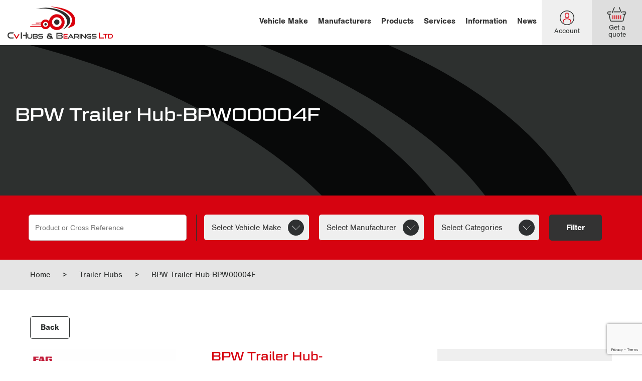

--- FILE ---
content_type: text/html; charset=UTF-8
request_url: https://www.cvhubs.co.uk/product/trailers-hubs-bpw-bpw00004f/
body_size: 21021
content:
<!DOCTYPE html>
<html class="no-js" lang="en-GB">
    <head>
        <meta charset="UTF-8">
        <title>BPW Trailer Hub-BPW00004F - CV Hubs</title>
        <link rel="stylesheet" href="">
        <meta name="viewport" content="width=device-width, initial-scale=1">
        <script>document.documentElement.classList.remove('no-js');</script>
        <link rel="shortcut icon" href="https://www.cvhubs.co.uk/wp-content/themes/cvhubs/favicon.ico">

        <meta name='robots' content='index, follow, max-image-preview:large, max-snippet:-1, max-video-preview:-1' />
	<style>img:is([sizes="auto" i], [sizes^="auto," i]) { contain-intrinsic-size: 3000px 1500px }</style>
	
	<!-- This site is optimized with the Yoast SEO plugin v26.1.1 - https://yoast.com/wordpress/plugins/seo/ -->
	<meta name="description" content="03.272.30.99.0" />
	<link rel="canonical" href="https://www.cvhubs.co.uk/product/trailers-hubs-bpw-bpw00004f/" />
	<meta property="og:locale" content="en_GB" />
	<meta property="og:type" content="article" />
	<meta property="og:title" content="BPW Trailer Hub-BPW00004F - CV Hubs" />
	<meta property="og:description" content="03.272.30.99.0" />
	<meta property="og:url" content="https://www.cvhubs.co.uk/product/trailers-hubs-bpw-bpw00004f/" />
	<meta property="og:site_name" content="CV Hubs" />
	<meta property="article:modified_time" content="2026-01-17T10:32:54+00:00" />
	<meta property="og:image" content="https://www.cvhubs.co.uk/wp-content/uploads/2023/09/BPW00004-scaled.jpg" />
	<meta property="og:image:width" content="2560" />
	<meta property="og:image:height" content="1707" />
	<meta property="og:image:type" content="image/jpeg" />
	<meta name="twitter:card" content="summary_large_image" />
	<meta name="twitter:label1" content="Est. reading time" />
	<meta name="twitter:data1" content="1 minute" />
	<script type="application/ld+json" class="yoast-schema-graph">{"@context":"https://schema.org","@graph":[{"@type":"WebPage","@id":"https://www.cvhubs.co.uk/product/trailers-hubs-bpw-bpw00004f/","url":"https://www.cvhubs.co.uk/product/trailers-hubs-bpw-bpw00004f/","name":"BPW Trailer Hub-BPW00004F - CV Hubs","isPartOf":{"@id":"https://www.cvhubs.co.uk/#website"},"primaryImageOfPage":{"@id":"https://www.cvhubs.co.uk/product/trailers-hubs-bpw-bpw00004f/#primaryimage"},"image":{"@id":"https://www.cvhubs.co.uk/product/trailers-hubs-bpw-bpw00004f/#primaryimage"},"thumbnailUrl":"https://www.cvhubs.co.uk/wp-content/uploads/2023/09/BPW00004-scaled.jpg","datePublished":"2020-09-24T13:38:57+00:00","dateModified":"2026-01-17T10:32:54+00:00","description":"03.272.30.99.0","breadcrumb":{"@id":"https://www.cvhubs.co.uk/product/trailers-hubs-bpw-bpw00004f/#breadcrumb"},"inLanguage":"en-GB","potentialAction":[{"@type":"ReadAction","target":["https://www.cvhubs.co.uk/product/trailers-hubs-bpw-bpw00004f/"]}]},{"@type":"ImageObject","inLanguage":"en-GB","@id":"https://www.cvhubs.co.uk/product/trailers-hubs-bpw-bpw00004f/#primaryimage","url":"https://www.cvhubs.co.uk/wp-content/uploads/2023/09/BPW00004-scaled.jpg","contentUrl":"https://www.cvhubs.co.uk/wp-content/uploads/2023/09/BPW00004-scaled.jpg","width":2560,"height":1707,"caption":"BPW00004"},{"@type":"BreadcrumbList","@id":"https://www.cvhubs.co.uk/product/trailers-hubs-bpw-bpw00004f/#breadcrumb","itemListElement":[{"@type":"ListItem","position":1,"name":"Home","item":"https://www.cvhubs.co.uk/"},{"@type":"ListItem","position":2,"name":"Shop","item":"https://www.cvhubs.co.uk/shop/"},{"@type":"ListItem","position":3,"name":"BPW Trailer Hub-BPW00004F"}]},{"@type":"WebSite","@id":"https://www.cvhubs.co.uk/#website","url":"https://www.cvhubs.co.uk/","name":"CV Hubs","description":"Hubs &amp; Bearings","potentialAction":[{"@type":"SearchAction","target":{"@type":"EntryPoint","urlTemplate":"https://www.cvhubs.co.uk/?s={search_term_string}"},"query-input":{"@type":"PropertyValueSpecification","valueRequired":true,"valueName":"search_term_string"}}],"inLanguage":"en-GB"}]}</script>
	<!-- / Yoast SEO plugin. -->


<link rel='dns-prefetch' href='//www.google.com' />
<link rel='dns-prefetch' href='//maxcdn.bootstrapcdn.com' />
<link rel='dns-prefetch' href='//use.typekit.net' />
<style id='classic-theme-styles-inline-css' type='text/css'>
/*! This file is auto-generated */
.wp-block-button__link{color:#fff;background-color:#32373c;border-radius:9999px;box-shadow:none;text-decoration:none;padding:calc(.667em + 2px) calc(1.333em + 2px);font-size:1.125em}.wp-block-file__button{background:#32373c;color:#fff;text-decoration:none}
</style>
<style id='global-styles-inline-css' type='text/css'>
:root{--wp--preset--aspect-ratio--square: 1;--wp--preset--aspect-ratio--4-3: 4/3;--wp--preset--aspect-ratio--3-4: 3/4;--wp--preset--aspect-ratio--3-2: 3/2;--wp--preset--aspect-ratio--2-3: 2/3;--wp--preset--aspect-ratio--16-9: 16/9;--wp--preset--aspect-ratio--9-16: 9/16;--wp--preset--color--black: #000000;--wp--preset--color--cyan-bluish-gray: #abb8c3;--wp--preset--color--white: #ffffff;--wp--preset--color--pale-pink: #f78da7;--wp--preset--color--vivid-red: #cf2e2e;--wp--preset--color--luminous-vivid-orange: #ff6900;--wp--preset--color--luminous-vivid-amber: #fcb900;--wp--preset--color--light-green-cyan: #7bdcb5;--wp--preset--color--vivid-green-cyan: #00d084;--wp--preset--color--pale-cyan-blue: #8ed1fc;--wp--preset--color--vivid-cyan-blue: #0693e3;--wp--preset--color--vivid-purple: #9b51e0;--wp--preset--gradient--vivid-cyan-blue-to-vivid-purple: linear-gradient(135deg,rgba(6,147,227,1) 0%,rgb(155,81,224) 100%);--wp--preset--gradient--light-green-cyan-to-vivid-green-cyan: linear-gradient(135deg,rgb(122,220,180) 0%,rgb(0,208,130) 100%);--wp--preset--gradient--luminous-vivid-amber-to-luminous-vivid-orange: linear-gradient(135deg,rgba(252,185,0,1) 0%,rgba(255,105,0,1) 100%);--wp--preset--gradient--luminous-vivid-orange-to-vivid-red: linear-gradient(135deg,rgba(255,105,0,1) 0%,rgb(207,46,46) 100%);--wp--preset--gradient--very-light-gray-to-cyan-bluish-gray: linear-gradient(135deg,rgb(238,238,238) 0%,rgb(169,184,195) 100%);--wp--preset--gradient--cool-to-warm-spectrum: linear-gradient(135deg,rgb(74,234,220) 0%,rgb(151,120,209) 20%,rgb(207,42,186) 40%,rgb(238,44,130) 60%,rgb(251,105,98) 80%,rgb(254,248,76) 100%);--wp--preset--gradient--blush-light-purple: linear-gradient(135deg,rgb(255,206,236) 0%,rgb(152,150,240) 100%);--wp--preset--gradient--blush-bordeaux: linear-gradient(135deg,rgb(254,205,165) 0%,rgb(254,45,45) 50%,rgb(107,0,62) 100%);--wp--preset--gradient--luminous-dusk: linear-gradient(135deg,rgb(255,203,112) 0%,rgb(199,81,192) 50%,rgb(65,88,208) 100%);--wp--preset--gradient--pale-ocean: linear-gradient(135deg,rgb(255,245,203) 0%,rgb(182,227,212) 50%,rgb(51,167,181) 100%);--wp--preset--gradient--electric-grass: linear-gradient(135deg,rgb(202,248,128) 0%,rgb(113,206,126) 100%);--wp--preset--gradient--midnight: linear-gradient(135deg,rgb(2,3,129) 0%,rgb(40,116,252) 100%);--wp--preset--font-size--small: 13px;--wp--preset--font-size--medium: 20px;--wp--preset--font-size--large: 36px;--wp--preset--font-size--x-large: 42px;--wp--preset--spacing--20: 0.44rem;--wp--preset--spacing--30: 0.67rem;--wp--preset--spacing--40: 1rem;--wp--preset--spacing--50: 1.5rem;--wp--preset--spacing--60: 2.25rem;--wp--preset--spacing--70: 3.38rem;--wp--preset--spacing--80: 5.06rem;--wp--preset--shadow--natural: 6px 6px 9px rgba(0, 0, 0, 0.2);--wp--preset--shadow--deep: 12px 12px 50px rgba(0, 0, 0, 0.4);--wp--preset--shadow--sharp: 6px 6px 0px rgba(0, 0, 0, 0.2);--wp--preset--shadow--outlined: 6px 6px 0px -3px rgba(255, 255, 255, 1), 6px 6px rgba(0, 0, 0, 1);--wp--preset--shadow--crisp: 6px 6px 0px rgba(0, 0, 0, 1);}:where(.is-layout-flex){gap: 0.5em;}:where(.is-layout-grid){gap: 0.5em;}body .is-layout-flex{display: flex;}.is-layout-flex{flex-wrap: wrap;align-items: center;}.is-layout-flex > :is(*, div){margin: 0;}body .is-layout-grid{display: grid;}.is-layout-grid > :is(*, div){margin: 0;}:where(.wp-block-columns.is-layout-flex){gap: 2em;}:where(.wp-block-columns.is-layout-grid){gap: 2em;}:where(.wp-block-post-template.is-layout-flex){gap: 1.25em;}:where(.wp-block-post-template.is-layout-grid){gap: 1.25em;}.has-black-color{color: var(--wp--preset--color--black) !important;}.has-cyan-bluish-gray-color{color: var(--wp--preset--color--cyan-bluish-gray) !important;}.has-white-color{color: var(--wp--preset--color--white) !important;}.has-pale-pink-color{color: var(--wp--preset--color--pale-pink) !important;}.has-vivid-red-color{color: var(--wp--preset--color--vivid-red) !important;}.has-luminous-vivid-orange-color{color: var(--wp--preset--color--luminous-vivid-orange) !important;}.has-luminous-vivid-amber-color{color: var(--wp--preset--color--luminous-vivid-amber) !important;}.has-light-green-cyan-color{color: var(--wp--preset--color--light-green-cyan) !important;}.has-vivid-green-cyan-color{color: var(--wp--preset--color--vivid-green-cyan) !important;}.has-pale-cyan-blue-color{color: var(--wp--preset--color--pale-cyan-blue) !important;}.has-vivid-cyan-blue-color{color: var(--wp--preset--color--vivid-cyan-blue) !important;}.has-vivid-purple-color{color: var(--wp--preset--color--vivid-purple) !important;}.has-black-background-color{background-color: var(--wp--preset--color--black) !important;}.has-cyan-bluish-gray-background-color{background-color: var(--wp--preset--color--cyan-bluish-gray) !important;}.has-white-background-color{background-color: var(--wp--preset--color--white) !important;}.has-pale-pink-background-color{background-color: var(--wp--preset--color--pale-pink) !important;}.has-vivid-red-background-color{background-color: var(--wp--preset--color--vivid-red) !important;}.has-luminous-vivid-orange-background-color{background-color: var(--wp--preset--color--luminous-vivid-orange) !important;}.has-luminous-vivid-amber-background-color{background-color: var(--wp--preset--color--luminous-vivid-amber) !important;}.has-light-green-cyan-background-color{background-color: var(--wp--preset--color--light-green-cyan) !important;}.has-vivid-green-cyan-background-color{background-color: var(--wp--preset--color--vivid-green-cyan) !important;}.has-pale-cyan-blue-background-color{background-color: var(--wp--preset--color--pale-cyan-blue) !important;}.has-vivid-cyan-blue-background-color{background-color: var(--wp--preset--color--vivid-cyan-blue) !important;}.has-vivid-purple-background-color{background-color: var(--wp--preset--color--vivid-purple) !important;}.has-black-border-color{border-color: var(--wp--preset--color--black) !important;}.has-cyan-bluish-gray-border-color{border-color: var(--wp--preset--color--cyan-bluish-gray) !important;}.has-white-border-color{border-color: var(--wp--preset--color--white) !important;}.has-pale-pink-border-color{border-color: var(--wp--preset--color--pale-pink) !important;}.has-vivid-red-border-color{border-color: var(--wp--preset--color--vivid-red) !important;}.has-luminous-vivid-orange-border-color{border-color: var(--wp--preset--color--luminous-vivid-orange) !important;}.has-luminous-vivid-amber-border-color{border-color: var(--wp--preset--color--luminous-vivid-amber) !important;}.has-light-green-cyan-border-color{border-color: var(--wp--preset--color--light-green-cyan) !important;}.has-vivid-green-cyan-border-color{border-color: var(--wp--preset--color--vivid-green-cyan) !important;}.has-pale-cyan-blue-border-color{border-color: var(--wp--preset--color--pale-cyan-blue) !important;}.has-vivid-cyan-blue-border-color{border-color: var(--wp--preset--color--vivid-cyan-blue) !important;}.has-vivid-purple-border-color{border-color: var(--wp--preset--color--vivid-purple) !important;}.has-vivid-cyan-blue-to-vivid-purple-gradient-background{background: var(--wp--preset--gradient--vivid-cyan-blue-to-vivid-purple) !important;}.has-light-green-cyan-to-vivid-green-cyan-gradient-background{background: var(--wp--preset--gradient--light-green-cyan-to-vivid-green-cyan) !important;}.has-luminous-vivid-amber-to-luminous-vivid-orange-gradient-background{background: var(--wp--preset--gradient--luminous-vivid-amber-to-luminous-vivid-orange) !important;}.has-luminous-vivid-orange-to-vivid-red-gradient-background{background: var(--wp--preset--gradient--luminous-vivid-orange-to-vivid-red) !important;}.has-very-light-gray-to-cyan-bluish-gray-gradient-background{background: var(--wp--preset--gradient--very-light-gray-to-cyan-bluish-gray) !important;}.has-cool-to-warm-spectrum-gradient-background{background: var(--wp--preset--gradient--cool-to-warm-spectrum) !important;}.has-blush-light-purple-gradient-background{background: var(--wp--preset--gradient--blush-light-purple) !important;}.has-blush-bordeaux-gradient-background{background: var(--wp--preset--gradient--blush-bordeaux) !important;}.has-luminous-dusk-gradient-background{background: var(--wp--preset--gradient--luminous-dusk) !important;}.has-pale-ocean-gradient-background{background: var(--wp--preset--gradient--pale-ocean) !important;}.has-electric-grass-gradient-background{background: var(--wp--preset--gradient--electric-grass) !important;}.has-midnight-gradient-background{background: var(--wp--preset--gradient--midnight) !important;}.has-small-font-size{font-size: var(--wp--preset--font-size--small) !important;}.has-medium-font-size{font-size: var(--wp--preset--font-size--medium) !important;}.has-large-font-size{font-size: var(--wp--preset--font-size--large) !important;}.has-x-large-font-size{font-size: var(--wp--preset--font-size--x-large) !important;}
:where(.wp-block-post-template.is-layout-flex){gap: 1.25em;}:where(.wp-block-post-template.is-layout-grid){gap: 1.25em;}
:where(.wp-block-columns.is-layout-flex){gap: 2em;}:where(.wp-block-columns.is-layout-grid){gap: 2em;}
:root :where(.wp-block-pullquote){font-size: 1.5em;line-height: 1.6;}
</style>
<link rel='stylesheet' id='gdpr-css' href='https://www.cvhubs.co.uk/wp-content/plugins/gdpr/dist/css/public.css?ver=2.1.2' type='text/css' media='all' />
<link rel='stylesheet' id='afrfq-front-css' href='https://www.cvhubs.co.uk/wp-content/plugins/woocommerce-request-a-quote/assets/css/afrfq_front.css?ver=1.1' type='text/css' media='all' />
<link rel='stylesheet' id='afrfq-font-awesom-css' href='https://maxcdn.bootstrapcdn.com/font-awesome/4.5.0/css/font-awesome.css?ver=4.5.0' type='text/css' media='all' />
<link rel='stylesheet' id='select2-front-css' href='https://www.cvhubs.co.uk/wp-content/plugins/woocommerce-request-a-quote//assets/css/select2.css?ver=1.0' type='text/css' media='all' />
<link rel='stylesheet' id='dashicons-css' href='https://www.cvhubs.co.uk/wordpress/wp-includes/css/dashicons.min.css?ver=6.8.3' type='text/css' media='all' />
<link rel='stylesheet' id='photoswipe-css' href='https://www.cvhubs.co.uk/wp-content/plugins/woocommerce/assets/css/photoswipe/photoswipe.min.css?ver=10.2.2' type='text/css' media='all' />
<link rel='stylesheet' id='photoswipe-default-skin-css' href='https://www.cvhubs.co.uk/wp-content/plugins/woocommerce/assets/css/photoswipe/default-skin/default-skin.min.css?ver=10.2.2' type='text/css' media='all' />
<style id='woocommerce-inline-inline-css' type='text/css'>
.woocommerce form .form-row .required { visibility: visible; }
</style>
<link rel='stylesheet' id='ivory-search-styles-css' href='https://www.cvhubs.co.uk/wp-content/plugins/add-search-to-menu/public/css/ivory-search.min.css?ver=5.5.12' type='text/css' media='all' />
<link rel='stylesheet' id='brands-styles-css' href='https://www.cvhubs.co.uk/wp-content/plugins/woocommerce/assets/css/brands.css?ver=10.2.2' type='text/css' media='all' />
<link rel='stylesheet' id='wc-pb-checkout-blocks-css' href='https://www.cvhubs.co.uk/wp-content/plugins/woocommerce-product-bundles/assets/css/frontend/checkout-blocks.css?ver=8.5.1' type='text/css' media='all' />
<link rel='stylesheet' id='fonts-css' href='https://use.typekit.net/rum8vtu.css?ver=6.8.3' type='text/css' media='all' />
<link rel='stylesheet' id='main-css' href='https://www.cvhubs.co.uk/wp-content/themes/cvhubs/styles/dist/main.css?ver=68e033e' type='text/css' media='all' />
<link rel='stylesheet' id='aos-css' href='https://www.cvhubs.co.uk/wp-content/themes/cvhubs/vendor/aos/dist/aos.css?ver=68e033e' type='text/css' media='all' />
<link rel='stylesheet' id='wc-bundle-style-css' href='https://www.cvhubs.co.uk/wp-content/plugins/woocommerce-product-bundles/assets/css/frontend/woocommerce.css?ver=8.5.1' type='text/css' media='all' />
<script type="text/javascript" src="https://www.cvhubs.co.uk/wordpress/wp-includes/js/jquery/jquery.min.js?ver=3.7.1" id="jquery-core-js"></script>
<script type="text/javascript" src="https://www.cvhubs.co.uk/wordpress/wp-includes/js/jquery/jquery-migrate.min.js?ver=3.4.1" id="jquery-migrate-js"></script>
<script type="text/javascript" id="gdpr-js-extra">
/* <![CDATA[ */
var GDPR = {"ajaxurl":"https:\/\/www.cvhubs.co.uk\/wordpress\/wp-admin\/admin-ajax.php","logouturl":"","i18n":{"aborting":"Aborting","logging_out":"You are being logged out.","continue":"Continue","cancel":"Cancel","ok":"OK","close_account":"Close your account?","close_account_warning":"Your account will be closed and all data will be permanently deleted and cannot be recovered. Are you sure?","are_you_sure":"Are you sure?","policy_disagree":"By disagreeing you will no longer have access to our site and will be logged out."},"is_user_logged_in":"","refresh":"1"};
/* ]]> */
</script>
<script type="text/javascript" src="https://www.cvhubs.co.uk/wp-content/plugins/gdpr/dist/js/public.js?ver=2.1.2" id="gdpr-js"></script>
<script type="text/javascript" src="https://www.cvhubs.co.uk/wp-content/plugins/woocommerce/assets/js/jquery-blockui/jquery.blockUI.min.js?ver=2.7.0-wc.10.2.2" id="jquery-blockui-js" defer="defer" data-wp-strategy="defer"></script>
<script type="text/javascript" id="wc-add-to-cart-js-extra">
/* <![CDATA[ */
var wc_add_to_cart_params = {"ajax_url":"\/wordpress\/wp-admin\/admin-ajax.php","wc_ajax_url":"\/?wc-ajax=%%endpoint%%","i18n_view_cart":"View basket","cart_url":"https:\/\/www.cvhubs.co.uk\/basket\/","is_cart":"","cart_redirect_after_add":"no"};
/* ]]> */
</script>
<script type="text/javascript" src="https://www.cvhubs.co.uk/wp-content/plugins/woocommerce/assets/js/frontend/add-to-cart.min.js?ver=10.2.2" id="wc-add-to-cart-js" defer="defer" data-wp-strategy="defer"></script>
<script type="text/javascript" src="https://www.cvhubs.co.uk/wp-content/plugins/woocommerce/assets/js/flexslider/jquery.flexslider.min.js?ver=2.7.2-wc.10.2.2" id="flexslider-js" defer="defer" data-wp-strategy="defer"></script>
<script type="text/javascript" src="https://www.cvhubs.co.uk/wp-content/plugins/woocommerce/assets/js/photoswipe/photoswipe.min.js?ver=4.1.1-wc.10.2.2" id="photoswipe-js" defer="defer" data-wp-strategy="defer"></script>
<script type="text/javascript" src="https://www.cvhubs.co.uk/wp-content/plugins/woocommerce/assets/js/photoswipe/photoswipe-ui-default.min.js?ver=4.1.1-wc.10.2.2" id="photoswipe-ui-default-js" defer="defer" data-wp-strategy="defer"></script>
<script type="text/javascript" id="wc-single-product-js-extra">
/* <![CDATA[ */
var wc_single_product_params = {"i18n_required_rating_text":"Please select a rating","i18n_rating_options":["1 of 5 stars","2 of 5 stars","3 of 5 stars","4 of 5 stars","5 of 5 stars"],"i18n_product_gallery_trigger_text":"View full-screen image gallery","review_rating_required":"yes","flexslider":{"rtl":false,"animation":"slide","smoothHeight":true,"directionNav":false,"controlNav":"thumbnails","slideshow":false,"animationSpeed":500,"animationLoop":false,"allowOneSlide":false},"zoom_enabled":"","zoom_options":[],"photoswipe_enabled":"1","photoswipe_options":{"shareEl":false,"closeOnScroll":false,"history":false,"hideAnimationDuration":0,"showAnimationDuration":0},"flexslider_enabled":"1"};
/* ]]> */
</script>
<script type="text/javascript" src="https://www.cvhubs.co.uk/wp-content/plugins/woocommerce/assets/js/frontend/single-product.min.js?ver=10.2.2" id="wc-single-product-js" defer="defer" data-wp-strategy="defer"></script>
<script type="text/javascript" src="https://www.cvhubs.co.uk/wp-content/plugins/woocommerce/assets/js/js-cookie/js.cookie.min.js?ver=2.1.4-wc.10.2.2" id="js-cookie-js" defer="defer" data-wp-strategy="defer"></script>
<script type="text/javascript" id="woocommerce-js-extra">
/* <![CDATA[ */
var woocommerce_params = {"ajax_url":"\/wordpress\/wp-admin\/admin-ajax.php","wc_ajax_url":"\/?wc-ajax=%%endpoint%%","i18n_password_show":"Show password","i18n_password_hide":"Hide password"};
/* ]]> */
</script>
<script type="text/javascript" src="https://www.cvhubs.co.uk/wp-content/plugins/woocommerce/assets/js/frontend/woocommerce.min.js?ver=10.2.2" id="woocommerce-js" defer="defer" data-wp-strategy="defer"></script>
<link rel="https://api.w.org/" href="https://www.cvhubs.co.uk/wp-json/" /><link rel="alternate" title="JSON" type="application/json" href="https://www.cvhubs.co.uk/wp-json/wp/v2/product/1427" /><link rel='shortlink' href='https://www.cvhubs.co.uk/?p=1427' />
<link rel="alternate" title="oEmbed (JSON)" type="application/json+oembed" href="https://www.cvhubs.co.uk/wp-json/oembed/1.0/embed?url=https%3A%2F%2Fwww.cvhubs.co.uk%2Fproduct%2Ftrailers-hubs-bpw-bpw00004f%2F" />
<link rel="alternate" title="oEmbed (XML)" type="text/xml+oembed" href="https://www.cvhubs.co.uk/wp-json/oembed/1.0/embed?url=https%3A%2F%2Fwww.cvhubs.co.uk%2Fproduct%2Ftrailers-hubs-bpw-bpw00004f%2F&#038;format=xml" />
			<style type="text/css">
						</style>
				<noscript><style>.woocommerce-product-gallery{ opacity: 1 !important; }</style></noscript>
	<link rel="icon" href="https://www.cvhubs.co.uk/wp-content/uploads/2023/04/cropped-CVHUBSLOGO2-32x32.jpg" sizes="32x32" />
<link rel="icon" href="https://www.cvhubs.co.uk/wp-content/uploads/2023/04/cropped-CVHUBSLOGO2-192x192.jpg" sizes="192x192" />
<link rel="apple-touch-icon" href="https://www.cvhubs.co.uk/wp-content/uploads/2023/04/cropped-CVHUBSLOGO2-180x180.jpg" />
<meta name="msapplication-TileImage" content="https://www.cvhubs.co.uk/wp-content/uploads/2023/04/cropped-CVHUBSLOGO2-270x270.jpg" />

<!-- Google Tag Manager -->
<script>(function(w,d,s,l,i){w[l]=w[l]||[];w[l].push({'gtm.start':
new Date().getTime(),event:'gtm.js'});var f=d.getElementsByTagName(s)[0],
j=d.createElement(s),dl=l!='dataLayer'?'&l='+l:'';j.async=true;j.src=
'https://www.googletagmanager.com/gtm.js?id='+i+dl;f.parentNode.insertBefore(j,f);
})(window,document,'script','dataLayer','GTM-KZSW2QG');</script>
<!-- End Google Tag Manager -->


<meta name="google-site-verification" content="RTpZDJh1ym6k-pKMZ2kFDYA009c_L5c3f8T_EOE6K_o" />

		<style type="text/css" id="wp-custom-css">
			.c-button {
  background-color: D60310; /* Green */
  border: none;
  color: white;
  padding: 12px 20px;
  text-align: center;
  text-decoration: none;
  display: inline-block;
  font-size: 16px;
}
		</style>
					<style type="text/css">
					</style>
		
    </head>
    <body class="wp-singular product-template-default single single-product postid-1427 wp-theme-cvhubs theme-cvhubs woocommerce woocommerce-page woocommerce-no-js cvhubs">

        <!--[if lt IE 10]>
            <p class="browsehappy">You are using an <strong>outdated</strong> browser. Please <a href="http://browsehappy.com/">upgrade your browser</a> to improve your experience.</p>
        <![endif]-->
        <div class="c-header-site">
    <div class="c-header-site__inner">
        <a class="c-logo" href="https://www.cvhubs.co.uk/">
    <img src="https://www.cvhubs.co.uk/wp-content/themes/cvhubs/assets/svg/brand-elements/cvhubs-logo.svg" alt="CV Hubs" class="lazyload">
</a>
        <nav id="nav-main" class="c-nav-primary__wrapper">
    <ul id="menu-main-menu-primary" class="c-nav-primary"><li id="menu-item-8046" class="c-nav-primary__item c-nav-primary__item--8046 c-nav-primary__item--page c-nav-primary__item--parent c-nav-primary__item--has-children"><a href="https://www.cvhubs.co.uk/shop/">Vehicle Make</a>
<ul class="sub-menu">
	<li id="menu-item-8047" class="c-nav-primary__item c-nav-primary__item--8047 c-nav-primary__item--pa_linked-vehicle"><a href="https://www.cvhubs.co.uk/linked-vehicle/alexander-dennis/">ALEXANDER DENNIS</a></li>
	<li id="menu-item-8048" class="c-nav-primary__item c-nav-primary__item--8048 c-nav-primary__item--pa_linked-vehicle"><a href="https://www.cvhubs.co.uk/linked-vehicle/bova/">BOVA</a></li>
	<li id="menu-item-8049" class="c-nav-primary__item c-nav-primary__item--8049 c-nav-primary__item--pa_linked-vehicle"><a href="https://www.cvhubs.co.uk/linked-vehicle/bpw/">BPW</a></li>
	<li id="menu-item-8050" class="c-nav-primary__item c-nav-primary__item--8050 c-nav-primary__item--pa_linked-vehicle"><a href="https://www.cvhubs.co.uk/linked-vehicle/daf/">DAF</a></li>
	<li id="menu-item-8051" class="c-nav-primary__item c-nav-primary__item--8051 c-nav-primary__item--pa_linked-vehicle"><a href="https://www.cvhubs.co.uk/linked-vehicle/dana/">DANA</a></li>
	<li id="menu-item-8052" class="c-nav-primary__item c-nav-primary__item--8052 c-nav-primary__item--pa_linked-vehicle"><a href="https://www.cvhubs.co.uk/linked-vehicle/estepe/">ESTEPE</a></li>
	<li id="menu-item-8053" class="c-nav-primary__item c-nav-primary__item--8053 c-nav-primary__item--pa_linked-vehicle"><a href="https://www.cvhubs.co.uk/linked-vehicle/foden/">FODEN</a></li>
	<li id="menu-item-8054" class="c-nav-primary__item c-nav-primary__item--8054 c-nav-primary__item--pa_linked-vehicle"><a href="https://www.cvhubs.co.uk/linked-vehicle/fruehauf/">FRUEHAUF</a></li>
	<li id="menu-item-8055" class="c-nav-primary__item c-nav-primary__item--8055 c-nav-primary__item--pa_linked-vehicle"><a href="https://www.cvhubs.co.uk/linked-vehicle/gigant/">GIGANT</a></li>
	<li id="menu-item-14106" class="c-nav-primary__item c-nav-primary__item--14106 c-nav-primary__item--pa_linked-vehicle"><a href="https://www.cvhubs.co.uk/linked-vehicle/hendrickson/">HENDRICKSON</a></li>
	<li id="menu-item-8056" class="c-nav-primary__item c-nav-primary__item--8056 c-nav-primary__item--pa_linked-vehicle"><a href="https://www.cvhubs.co.uk/linked-vehicle/irisbus/">IRISBUS</a></li>
	<li id="menu-item-8057" class="c-nav-primary__item c-nav-primary__item--8057 c-nav-primary__item--pa_linked-vehicle"><a href="https://www.cvhubs.co.uk/linked-vehicle/iveco/">IVECO</a></li>
	<li id="menu-item-8058" class="c-nav-primary__item c-nav-primary__item--8058 c-nav-primary__item--pa_linked-vehicle"><a href="https://www.cvhubs.co.uk/linked-vehicle/man/">MAN</a></li>
	<li id="menu-item-8059" class="c-nav-primary__item c-nav-primary__item--8059 c-nav-primary__item--pa_linked-vehicle"><a href="https://www.cvhubs.co.uk/linked-vehicle/mercedes/">MERCEDES</a></li>
	<li id="menu-item-8060" class="c-nav-primary__item c-nav-primary__item--8060 c-nav-primary__item--pa_linked-vehicle"><a href="https://www.cvhubs.co.uk/linked-vehicle/mercedes-trailer/">MERCEDES TRAILER</a></li>
	<li id="menu-item-8061" class="c-nav-primary__item c-nav-primary__item--8061 c-nav-primary__item--pa_linked-vehicle"><a href="https://www.cvhubs.co.uk/linked-vehicle/meritor/">MERITOR</a></li>
	<li id="menu-item-8062" class="c-nav-primary__item c-nav-primary__item--8062 c-nav-primary__item--pa_linked-vehicle"><a href="https://www.cvhubs.co.uk/linked-vehicle/neoplan/">NEOPLAN</a></li>
	<li id="menu-item-8063" class="c-nav-primary__item c-nav-primary__item--8063 c-nav-primary__item--pa_linked-vehicle"><a href="https://www.cvhubs.co.uk/linked-vehicle/optare/">OPTARE</a></li>
	<li id="menu-item-8064" class="c-nav-primary__item c-nav-primary__item--8064 c-nav-primary__item--pa_linked-vehicle"><a href="https://www.cvhubs.co.uk/linked-vehicle/renault/">RENAULT</a></li>
	<li id="menu-item-8065" class="c-nav-primary__item c-nav-primary__item--8065 c-nav-primary__item--pa_linked-vehicle"><a href="https://www.cvhubs.co.uk/linked-vehicle/saf/">SAF</a></li>
	<li id="menu-item-8066" class="c-nav-primary__item c-nav-primary__item--8066 c-nav-primary__item--pa_linked-vehicle"><a href="https://www.cvhubs.co.uk/linked-vehicle/scania-truck-parts/">SCANIA</a></li>
	<li id="menu-item-8067" class="c-nav-primary__item c-nav-primary__item--8067 c-nav-primary__item--pa_linked-vehicle"><a href="https://www.cvhubs.co.uk/linked-vehicle/schmitz-cargobull/">SCHMITZ CARGOBULL</a></li>
	<li id="menu-item-8068" class="c-nav-primary__item c-nav-primary__item--8068 c-nav-primary__item--pa_linked-vehicle"><a href="https://www.cvhubs.co.uk/linked-vehicle/setra/">SETRA</a></li>
	<li id="menu-item-8069" class="c-nav-primary__item c-nav-primary__item--8069 c-nav-primary__item--pa_linked-vehicle"><a href="https://www.cvhubs.co.uk/linked-vehicle/volvo-truck-parts/">VOLVO</a></li>
	<li id="menu-item-8070" class="c-nav-primary__item c-nav-primary__item--8070 c-nav-primary__item--pa_linked-vehicle"><a href="https://www.cvhubs.co.uk/linked-vehicle/zf/">ZF</a></li>
</ul>
</li>
<li id="menu-item-175" class="c-nav-primary__item c-nav-primary__item--175 c-nav-primary__item--page c-nav-primary__item--parent c-nav-primary__item--has-children"><a href="https://www.cvhubs.co.uk/shop/">Manufacturers</a>
<ul class="sub-menu">
	<li id="menu-item-7427" class="c-nav-primary__item c-nav-primary__item--7427 c-nav-primary__item--pa_manufacturer"><a href="https://www.cvhubs.co.uk/manufacturer/corteco/">CORTECO</a></li>
	<li id="menu-item-6107" class="c-nav-primary__item c-nav-primary__item--6107 c-nav-primary__item--pa_manufacturer"><a href="https://www.cvhubs.co.uk/manufacturer/fag/">FAG BEARINGS</a></li>
	<li id="menu-item-8071" class="c-nav-primary__item c-nav-primary__item--8071 c-nav-primary__item--pa_manufacturer"><a href="https://www.cvhubs.co.uk/manufacturer/febi/">FEBI</a></li>
	<li id="menu-item-6111" class="c-nav-primary__item c-nav-primary__item--6111 c-nav-primary__item--pa_manufacturer"><a href="https://www.cvhubs.co.uk/manufacturer/juratek/">JURATEK</a></li>
	<li id="menu-item-6112" class="c-nav-primary__item c-nav-primary__item--6112 c-nav-primary__item--pa_manufacturer"><a href="https://www.cvhubs.co.uk/manufacturer/lumag/">LUMAG</a></li>
	<li id="menu-item-6120" class="c-nav-primary__item c-nav-primary__item--6120 c-nav-primary__item--pa_manufacturer"><a href="https://www.cvhubs.co.uk/manufacturer/skf/">SKF BEARINGS</a></li>
	<li id="menu-item-7425" class="c-nav-primary__item c-nav-primary__item--7425 c-nav-primary__item--pa_manufacturer"><a href="https://www.cvhubs.co.uk/manufacturer/winnard/">WINNARD</a></li>
</ul>
</li>
<li id="menu-item-6085" class="c-nav-primary__item c-nav-primary__item--6085 c-nav-primary__item--page c-nav-primary__item--parent c-nav-primary__item--has-children"><a href="https://www.cvhubs.co.uk/shop/">Products</a>
<ul class="sub-menu">
	<li id="menu-item-6096" class="c-nav-primary__item c-nav-primary__item--6096 c-nav-primary__item--product_cat"><a href="https://www.cvhubs.co.uk/product-category/truck-hub-kits/">Truck Hub Kits</a></li>
	<li id="menu-item-6100" class="c-nav-primary__item c-nav-primary__item--6100 c-nav-primary__item--product_cat"><a href="https://www.cvhubs.co.uk/product-category/truck-hub/">Truck Hubs</a></li>
	<li id="menu-item-8679" class="c-nav-primary__item c-nav-primary__item--8679 c-nav-primary__item--product_cat"><a href="https://www.cvhubs.co.uk/product-category/remanufactured-hub-kits/">Remanufactured Hub Kits</a></li>
	<li id="menu-item-6098" class="c-nav-primary__item c-nav-primary__item--6098 c-nav-primary__item--product_cat"><a href="https://www.cvhubs.co.uk/product-category/remanufactured-hubs/">Remanufactured Hubs</a></li>
	<li id="menu-item-8680" class="c-nav-primary__item c-nav-primary__item--8680 c-nav-primary__item--product_cat"><a href="https://www.cvhubs.co.uk/product-category/trailer-hub-kits/">Trailer Hub Kits</a></li>
	<li id="menu-item-6099" class="c-nav-primary__item c-nav-primary__item--6099 c-nav-primary__item--product_cat c-nav-primary__item--parent"><a href="https://www.cvhubs.co.uk/product-category/trailer-hubs/">Trailer Hubs</a></li>
	<li id="menu-item-8678" class="c-nav-primary__item c-nav-primary__item--8678 c-nav-primary__item--product_cat"><a href="https://www.cvhubs.co.uk/product-category/bus-hub-kits/">Bus Hub Kits</a></li>
	<li id="menu-item-6097" class="c-nav-primary__item c-nav-primary__item--6097 c-nav-primary__item--product_cat"><a href="https://www.cvhubs.co.uk/product-category/bus-hubs/">Bus Hubs</a></li>
	<li id="menu-item-6095" class="c-nav-primary__item c-nav-primary__item--6095 c-nav-primary__item--product_cat"><a href="https://www.cvhubs.co.uk/product-category/wheel-bearings/">Wheel Bearings</a></li>
	<li id="menu-item-6101" class="c-nav-primary__item c-nav-primary__item--6101 c-nav-primary__item--product_cat"><a href="https://www.cvhubs.co.uk/product-category/wheel-studs/">Wheel Studs</a></li>
	<li id="menu-item-8624" class="c-nav-primary__item c-nav-primary__item--8624 c-nav-primary__item--product_cat"><a href="https://www.cvhubs.co.uk/product-category/wheel-nuts/">Wheel Nuts</a></li>
	<li id="menu-item-6086" class="c-nav-primary__item c-nav-primary__item--6086 c-nav-primary__item--product_cat"><a href="https://www.cvhubs.co.uk/product-category/abs-rings/">ABS Rings &amp; Sensors</a></li>
	<li id="menu-item-6093" class="c-nav-primary__item c-nav-primary__item--6093 c-nav-primary__item--product_cat"><a href="https://www.cvhubs.co.uk/product-category/seals-gaskets/">Seals &amp; Gaskets</a></li>
	<li id="menu-item-6087" class="c-nav-primary__item c-nav-primary__item--6087 c-nav-primary__item--product_cat"><a href="https://www.cvhubs.co.uk/product-category/brake-discs/">Brake Discs</a></li>
	<li id="menu-item-6088" class="c-nav-primary__item c-nav-primary__item--6088 c-nav-primary__item--product_cat"><a href="https://www.cvhubs.co.uk/product-category/brake-pads/">Brake Pads</a></li>
	<li id="menu-item-6089" class="c-nav-primary__item c-nav-primary__item--6089 c-nav-primary__item--product_cat"><a href="https://www.cvhubs.co.uk/product-category/hub-caps/">Hub Caps</a></li>
	<li id="menu-item-6091" class="c-nav-primary__item c-nav-primary__item--6091 c-nav-primary__item--product_cat"><a href="https://www.cvhubs.co.uk/product-category/wheel-hub-nuts/">Hub Nuts</a></li>
	<li id="menu-item-8623" class="c-nav-primary__item c-nav-primary__item--8623 c-nav-primary__item--product_cat"><a href="https://www.cvhubs.co.uk/product-category/washers/">Washers</a></li>
	<li id="menu-item-6092" class="c-nav-primary__item c-nav-primary__item--6092 c-nav-primary__item--product_cat"><a href="https://www.cvhubs.co.uk/product-category/retaining-clips/">Retaining clips</a></li>
</ul>
</li>
<li id="menu-item-59" class="c-nav-primary__item c-nav-primary__item--59 c-nav-primary__item--page c-nav-primary__item--has-children"><a href="https://www.cvhubs.co.uk/services/">Services</a>
<ul class="sub-menu">
	<li id="menu-item-11675" class="c-nav-primary__item c-nav-primary__item--11675 c-nav-primary__item--page"><a href="https://www.cvhubs.co.uk/testing-analysis/">Testing and Analysis</a></li>
	<li id="menu-item-1887" class="c-nav-primary__item c-nav-primary__item--1887 c-nav-primary__item--page"><a href="https://www.cvhubs.co.uk/services/daf-wheel-hub-services/">DAF HGV Wheel Hub Services</a></li>
	<li id="menu-item-1888" class="c-nav-primary__item c-nav-primary__item--1888 c-nav-primary__item--page"><a href="https://www.cvhubs.co.uk/services/volvo-and-renault-wheel-hub-services/">Volvo &#038; Renault HGV Hub Services</a></li>
	<li id="menu-item-1886" class="c-nav-primary__item c-nav-primary__item--1886 c-nav-primary__item--page"><a href="https://www.cvhubs.co.uk/services/bus-coach-trailer-services/">Bus, Coach and Trailer Services</a></li>
</ul>
</li>
<li id="menu-item-9675" class="c-nav-primary__item c-nav-primary__item--9675 c-nav-primary__item--page c-nav-primary__item--has-children"><a href="https://www.cvhubs.co.uk/about-us/">Information</a>
<ul class="sub-menu">
	<li id="menu-item-54" class="c-nav-primary__item c-nav-primary__item--54 c-nav-primary__item--page"><a href="https://www.cvhubs.co.uk/about-us/">About Us</a></li>
	<li id="menu-item-9813" class="c-nav-primary__item c-nav-primary__item--9813 c-nav-primary__item--page"><a href="https://www.cvhubs.co.uk/careers/">Careers</a></li>
	<li id="menu-item-9867" class="c-nav-primary__item c-nav-primary__item--9867 c-nav-primary__item--page"><a href="https://www.cvhubs.co.uk/charities/">Charities</a></li>
	<li id="menu-item-60" class="c-nav-primary__item c-nav-primary__item--60 c-nav-primary__item--page"><a href="https://www.cvhubs.co.uk/contact-us/">Contact Us</a></li>
	<li id="menu-item-10571" class="c-nav-primary__item c-nav-primary__item--10571 c-nav-primary__item--page"><a href="https://www.cvhubs.co.uk/feedback-form/">Feedback Form</a></li>
</ul>
</li>
<li id="menu-item-2154" class="c-nav-primary__item c-nav-primary__item--2154 c-nav-primary__item--page c-nav-primary__item--has-children"><a href="https://www.cvhubs.co.uk/news/">News</a>
<ul class="sub-menu">
	<li id="menu-item-8074" class="c-nav-primary__item c-nav-primary__item--8074 c-nav-primary__item--category"><a href="https://www.cvhubs.co.uk/category/news/">News</a></li>
	<li id="menu-item-8072" class="c-nav-primary__item c-nav-primary__item--8072 c-nav-primary__item--category"><a href="https://www.cvhubs.co.uk/category/blogs/">Blogs</a></li>
</ul>
</li>
</ul>    
</nav>
        <a class="c-button-menu c-button__myaccount" href="https://www.cvhubs.co.uk/my-account/">
    <img src="https://www.cvhubs.co.uk/wp-content/themes/cvhubs/assets/svg/icons/icon_account.svg" alt="Account icon" class="lazyload">
    <span class="c-button__label">Account</span>
</a>        
<a class="c-button-menu c-button__basket" href="https://www.cvhubs.co.uk/request-a-quote/">
        <img src="https://www.cvhubs.co.uk/wp-content/themes/cvhubs/assets/svg/icons/icon_basket.svg" alt="Basket icon" class="lazyload">
    <span class="c-button__label">Get a quote</span>
</a>

            </div>
</div>



	
<div class="c-hero" style="background-image: url('https://www.cvhubs.co.uk/wp-content/themes/cvhubs/assets/svg/brand-elements/hero-image.svg');">
    <div class="c-hero__inner">
        <h1>BPW Trailer Hub-BPW00004F</h1>

        
        
            </div>

    </div>


<div class="c-product-filter">
    <div class="o-container c-product-filter__form">

        <form data-min-no-for-search=1 data-result-box-max-height=400 data-form-id=1946 class="is-search-form is-form-style is-form-style-2 is-form-id-1946 is-ajax-search" action="https://www.cvhubs.co.uk/" method="get" role="search" ><label for="is-search-input-1946"><span class="is-screen-reader-text">Search for:</span><input  type="search" id="is-search-input-1946" name="s" value="" class="is-search-input" placeholder="Product or Cross Reference" autocomplete=off /><span class="is-loader-image" style="display: none;background-image:url(https://www.cvhubs.co.uk/wp-content/plugins/add-search-to-menu/public/images/spinner.gif);" ></span></label><input type="hidden" name="id" value="1946" /><input type="hidden" name="post_type" value="product" /></form>
        <form class="c-product-filter__options js-productfilter-form" action="https://www.cvhubs.co.uk/shop/" method="get">

                        <div class="c-product-filter__field">
                <label for="linked-vehicle" class="c-product-filter__label">Vehicle Make</label>
                <select id="linked-vehicle" name="filter_linked-vehicle" class="c-product-filter__select js-productfilter-veh">
                    <option value="">Select Vehicle Make</option>
                                            <option value="alexander-dennis" data-path="https://www.cvhubs.co.uk/linked-vehicle/alexander-dennis/" >
                            ALEXANDER DENNIS                        </option>
                                            <option value="bova" data-path="https://www.cvhubs.co.uk/linked-vehicle/bova/" >
                            BOVA                        </option>
                                            <option value="bpw" data-path="https://www.cvhubs.co.uk/linked-vehicle/bpw/" >
                            BPW                        </option>
                                            <option value="daf" data-path="https://www.cvhubs.co.uk/linked-vehicle/daf/" >
                            DAF                        </option>
                                            <option value="dana" data-path="https://www.cvhubs.co.uk/linked-vehicle/dana/" >
                            DANA                        </option>
                                            <option value="estepe" data-path="https://www.cvhubs.co.uk/linked-vehicle/estepe/" >
                            ESTEPE                        </option>
                                            <option value="foden" data-path="https://www.cvhubs.co.uk/linked-vehicle/foden/" >
                            FODEN                        </option>
                                            <option value="fruehauf" data-path="https://www.cvhubs.co.uk/linked-vehicle/fruehauf/" >
                            FRUEHAUF                        </option>
                                            <option value="gigant" data-path="https://www.cvhubs.co.uk/linked-vehicle/gigant/" >
                            GIGANT                        </option>
                                            <option value="hendrickson" data-path="https://www.cvhubs.co.uk/linked-vehicle/hendrickson/" >
                            HENDRICKSON                        </option>
                                            <option value="irisbus" data-path="https://www.cvhubs.co.uk/linked-vehicle/irisbus/" >
                            IRISBUS                        </option>
                                            <option value="iveco" data-path="https://www.cvhubs.co.uk/linked-vehicle/iveco/" >
                            IVECO                        </option>
                                            <option value="man" data-path="https://www.cvhubs.co.uk/linked-vehicle/man/" >
                            MAN                        </option>
                                            <option value="mercedes" data-path="https://www.cvhubs.co.uk/linked-vehicle/mercedes/" >
                            MERCEDES                        </option>
                                            <option value="mercedes-trailer" data-path="https://www.cvhubs.co.uk/linked-vehicle/mercedes-trailer/" >
                            MERCEDES TRAILER                        </option>
                                            <option value="meritor" data-path="https://www.cvhubs.co.uk/linked-vehicle/meritor/" >
                            MERITOR                        </option>
                                            <option value="neoplan" data-path="https://www.cvhubs.co.uk/linked-vehicle/neoplan/" >
                            NEOPLAN                        </option>
                                            <option value="optare" data-path="https://www.cvhubs.co.uk/linked-vehicle/optare/" >
                            OPTARE                        </option>
                                            <option value="renault" data-path="https://www.cvhubs.co.uk/linked-vehicle/renault/" >
                            RENAULT                        </option>
                                            <option value="saf" data-path="https://www.cvhubs.co.uk/linked-vehicle/saf/" >
                            SAF                        </option>
                                            <option value="scania-truck-parts" data-path="https://www.cvhubs.co.uk/linked-vehicle/scania-truck-parts/" >
                            SCANIA                        </option>
                                            <option value="schmitz-cargobull" data-path="https://www.cvhubs.co.uk/linked-vehicle/schmitz-cargobull/" >
                            SCHMITZ CARGOBULL                        </option>
                                            <option value="setra" data-path="https://www.cvhubs.co.uk/linked-vehicle/setra/" >
                            SETRA                        </option>
                                            <option value="volvo-truck-parts" data-path="https://www.cvhubs.co.uk/linked-vehicle/volvo-truck-parts/" >
                            VOLVO                        </option>
                                            <option value="zf" data-path="https://www.cvhubs.co.uk/linked-vehicle/zf/" >
                            ZF                        </option>
                                    </select>
            </div>
            
                        <div class="c-product-filter__field">
                <label for="manufacturers" class="c-product-filter__label">Manufacturers</label>
                <select id="manufacturers" name="filter_manufacturer" class="c-product-filter__select js-productfilter-man">
                    <option value="">Select Manufacturer</option>
                                            <option value="corteco" data-path="https://www.cvhubs.co.uk/manufacturer/corteco/" >
                            CORTECO                        </option>
                                            <option value="fag" data-path="https://www.cvhubs.co.uk/manufacturer/fag/" >
                            FAG                        </option>
                                            <option value="febi" data-path="https://www.cvhubs.co.uk/manufacturer/febi/" >
                            FEBI                        </option>
                                            <option value="juratek" data-path="https://www.cvhubs.co.uk/manufacturer/juratek/" >
                            JURATEK                        </option>
                                            <option value="lumag" data-path="https://www.cvhubs.co.uk/manufacturer/lumag/" >
                            LUMAG                        </option>
                                            <option value="skf" data-path="https://www.cvhubs.co.uk/manufacturer/skf/" >
                            SKF                        </option>
                                    </select>
            </div>
            
                        <div class="c-product-filter__field">
                <label for="categories" class="c-product-filter__label">Categories</label>
                <select id="categories" name="filter_category" class="c-product-filter__select js-productfilter-cat">
                    <option value="">Select Categories</option>
                    <option value="hub-reduction" data-path="https://www.cvhubs.co.uk/product-category/hub-reduction/">Hub Reduction</option><option value="truck-hub" data-path="https://www.cvhubs.co.uk/product-category/truck-hub/">Truck Hubs</option><option value="truck-hub-kits" data-path="https://www.cvhubs.co.uk/product-category/truck-hub-kits/">Truck Hub Kits</option><option value="remanufactured-hubs" data-path="https://www.cvhubs.co.uk/product-category/remanufactured-hubs/">Remanufactured Hubs</option><option value="remanufactured-hub-kits" data-path="https://www.cvhubs.co.uk/product-category/remanufactured-hub-kits/">Remanufactured Hub Kits</option><option value="trailer-hubs" data-path="https://www.cvhubs.co.uk/product-category/trailer-hubs/">Trailer Hubs</option><option value="trailer-hub-kits" data-path="https://www.cvhubs.co.uk/product-category/trailer-hub-kits/">Trailer Hub Kits</option><option value="bus-hubs" data-path="https://www.cvhubs.co.uk/product-category/bus-hubs/">Bus Hubs</option><option value="bus-hub-kits" data-path="https://www.cvhubs.co.uk/product-category/bus-hub-kits/">Bus Hub Kits</option><option value="lcv-hubs" data-path="https://www.cvhubs.co.uk/product-category/lcv-hubs/">LCV Hubs</option><option value="wheel-bearings" data-path="https://www.cvhubs.co.uk/product-category/wheel-bearings/">Wheel Bearings</option><option value="wheel-studs" data-path="https://www.cvhubs.co.uk/product-category/wheel-studs/">Wheel Studs</option><option value="wheel-nuts" data-path="https://www.cvhubs.co.uk/product-category/wheel-nuts/">Wheel Nuts</option><option value="abs-rings" data-path="https://www.cvhubs.co.uk/product-category/abs-rings/">ABS Rings &amp; Sensors</option><option value="brake-discs" data-path="https://www.cvhubs.co.uk/product-category/brake-discs/">Brake Discs</option><option value="brake-disc-fitting-kits-bolts" data-path="https://www.cvhubs.co.uk/product-category/brake-disc-fitting-kits-bolts/">Brake Disc Fitting Kits &amp; Bolts</option><option value="hub-caps" data-path="https://www.cvhubs.co.uk/product-category/hub-caps/">Hub Caps</option><option value="wheel-hub-nuts" data-path="https://www.cvhubs.co.uk/product-category/wheel-hub-nuts/">Hub Nuts</option><option value="washers" data-path="https://www.cvhubs.co.uk/product-category/washers/">Washers</option><option value="seals-gaskets" data-path="https://www.cvhubs.co.uk/product-category/seals-gaskets/">Seals &amp; Gaskets</option><option value="retaining-clips" data-path="https://www.cvhubs.co.uk/product-category/retaining-clips/">Retaining clips</option><option value="brake-pads" data-path="https://www.cvhubs.co.uk/product-category/brake-pads/">Brake Pads</option>                </select>
            </div>
            
            
            <button type="submit" class="c-product-filter__button button">Filter</button>

        </form>


    </div>
</div>
<div class="c-breadcrumbs"><div class="c-breadcrumbs__inner"><a href="https://www.cvhubs.co.uk">Home</a><span class="separator">&gt;</span><a href="https://www.cvhubs.co.uk/product-category/trailer-hubs/">Trailer Hubs</a><span class="separator">&gt;</span>BPW Trailer Hub-BPW00004F</div></div><div id="primary" class="content-area"><main id="main" class="site-main" role="main">
					
			

<div id="product_back" class="c-product__back">
    <noscript>
                    <a href="https://www.cvhubs.co.uk/product-category/trailer-hubs/" class="c-button-basic">Back to Trailer Hubs</a>
            </noscript>
</div>
<script>
    let back = document.getElementById('product_back');
    if (back) {
        back.innerHTML = '<a href="javascript:history.back();" class="c-button-basic">Back</a>';
    }
</script>
<div class="woocommerce-notices-wrapper"></div><div id="product-1427" class="product type-product post-1427 status-publish first instock product_cat-trailer-hubs has-post-thumbnail taxable shipping-taxable purchasable product-type-simple">

	<div class="woocommerce-product-gallery woocommerce-product-gallery--with-images woocommerce-product-gallery--columns-4 images" data-columns="4" style="opacity: 0; transition: opacity .25s ease-in-out;">

    
    <figure class="manufacturer-logo">
        <img width="60" height="40" class="manufacturer pa_bearing-fitted lazyload" alt="FAG logo" decoding="async" data-src="https://www.cvhubs.co.uk/wp-content/uploads/2022/10/FAG-60x40.png" data-srcset="https://www.cvhubs.co.uk/wp-content/uploads/2022/10/FAG-60x40.png 60w, https://www.cvhubs.co.uk/wp-content/uploads/2022/10/FAG-300x200.png 300w, https://www.cvhubs.co.uk/wp-content/uploads/2022/10/FAG-1024x683.png 1024w, https://www.cvhubs.co.uk/wp-content/uploads/2022/10/FAG-768x512.png 768w, https://www.cvhubs.co.uk/wp-content/uploads/2022/10/FAG-1536x1024.png 1536w, https://www.cvhubs.co.uk/wp-content/uploads/2022/10/FAG-2048x1365.png 2048w, https://www.cvhubs.co.uk/wp-content/uploads/2022/10/FAG-600x400.png 600w" data-sizes="(max-width: 60px) 100vw, 60px" src="[data-uri]" />    </figure>

	<figure class="woocommerce-product-gallery__wrapper">
		<div data-thumb="https://www.cvhubs.co.uk/wp-content/uploads/2023/09/BPW00004-100x100.jpg" data-thumb-alt="BPW00004" data-thumb-srcset="https://www.cvhubs.co.uk/wp-content/uploads/2023/09/BPW00004-100x100.jpg 100w, https://www.cvhubs.co.uk/wp-content/uploads/2023/09/BPW00004-150x150.jpg 150w, https://www.cvhubs.co.uk/wp-content/uploads/2023/09/BPW00004-300x300.jpg 300w"  data-thumb-sizes="(max-width: 100px) 100vw, 100px" class="woocommerce-product-gallery__image"><a href="https://www.cvhubs.co.uk/wp-content/uploads/2023/09/BPW00004-scaled.jpg"><img width="600" height="400" src="https://www.cvhubs.co.uk/wp-content/uploads/2023/09/BPW00004-600x400.jpg" class="wp-post-image nolazy" alt="BPW00004" data-caption="" data-src="https://www.cvhubs.co.uk/wp-content/uploads/2023/09/BPW00004-scaled.jpg" data-large_image="https://www.cvhubs.co.uk/wp-content/uploads/2023/09/BPW00004-scaled.jpg" data-large_image_width="2560" data-large_image_height="1707" decoding="async" fetchpriority="high" srcset="https://www.cvhubs.co.uk/wp-content/uploads/2023/09/BPW00004-600x400.jpg 600w, https://www.cvhubs.co.uk/wp-content/uploads/2023/09/BPW00004-300x200.jpg 300w, https://www.cvhubs.co.uk/wp-content/uploads/2023/09/BPW00004-1024x683.jpg 1024w, https://www.cvhubs.co.uk/wp-content/uploads/2023/09/BPW00004-768x512.jpg 768w, https://www.cvhubs.co.uk/wp-content/uploads/2023/09/BPW00004-1536x1024.jpg 1536w, https://www.cvhubs.co.uk/wp-content/uploads/2023/09/BPW00004-2048x1365.jpg 2048w, https://www.cvhubs.co.uk/wp-content/uploads/2023/09/BPW00004-60x40.jpg 60w" sizes="(max-width: 600px) 100vw, 600px" /></a></div><div data-thumb="https://www.cvhubs.co.uk/wp-content/uploads/2023/09/BPW00004R-100x100.jpg" data-thumb-alt="BPW00004(R)" data-thumb-srcset="https://www.cvhubs.co.uk/wp-content/uploads/2023/09/BPW00004R-100x100.jpg 100w, https://www.cvhubs.co.uk/wp-content/uploads/2023/09/BPW00004R-150x150.jpg 150w, https://www.cvhubs.co.uk/wp-content/uploads/2023/09/BPW00004R-300x300.jpg 300w"  data-thumb-sizes="(max-width: 100px) 100vw, 100px" class="woocommerce-product-gallery__image"><a href="https://www.cvhubs.co.uk/wp-content/uploads/2023/09/BPW00004R-scaled.jpg"><img width="600" height="400" src="https://www.cvhubs.co.uk/wp-content/uploads/2023/09/BPW00004R-600x400.jpg" class=" nolazy" alt="BPW00004(R)" data-caption="" data-src="https://www.cvhubs.co.uk/wp-content/uploads/2023/09/BPW00004R-scaled.jpg" data-large_image="https://www.cvhubs.co.uk/wp-content/uploads/2023/09/BPW00004R-scaled.jpg" data-large_image_width="2560" data-large_image_height="1707" decoding="async" srcset="https://www.cvhubs.co.uk/wp-content/uploads/2023/09/BPW00004R-600x400.jpg 600w, https://www.cvhubs.co.uk/wp-content/uploads/2023/09/BPW00004R-300x200.jpg 300w, https://www.cvhubs.co.uk/wp-content/uploads/2023/09/BPW00004R-1024x683.jpg 1024w, https://www.cvhubs.co.uk/wp-content/uploads/2023/09/BPW00004R-768x512.jpg 768w, https://www.cvhubs.co.uk/wp-content/uploads/2023/09/BPW00004R-1536x1024.jpg 1536w, https://www.cvhubs.co.uk/wp-content/uploads/2023/09/BPW00004R-2048x1365.jpg 2048w, https://www.cvhubs.co.uk/wp-content/uploads/2023/09/BPW00004R-60x40.jpg 60w" sizes="(max-width: 600px) 100vw, 600px" /></a></div>	</figure>

    
</div>

	<div class="summary entry-summary">
		<h1 class="product_title entry-title">BPW Trailer Hub-BPW00004F</h1>
<ul class="c-stock-info">
    <li><span class="c-stock-info__label c-stock-info__label--model">Models</span><span class="c-stock-info__value">SKHB ECO / ECO MAXX SERIES 8 - 9 TON AXLE</span></li><li><span class="c-stock-info__label c-stock-info__label--part-nuumber">Part No</span><span class="c-stock-info__value">BPW00004F</span></li><li><span class="c-stock-info__label c-stock-info__label--oe-ref">OE Ref</span><span class="c-stock-info__value">03.272.30.99.0<br>09.801.06.67.0<br></span></li></ul>
<p class="price"></p>


	<form class="cart" action="https://www.cvhubs.co.uk/product/trailers-hubs-bpw-bpw00004f/" method="post" enctype='multipart/form-data'>
		
		<div class="quantity">
		<label class="screen-reader-text" for="quantity_696b699212be9">BPW Trailer Hub-BPW00004F quantity</label>
	<input
		type="number"
				id="quantity_696b699212be9"
		class="input-text qty text"
		name="quantity"
		value="1"
		aria-label="Product quantity"
				min="1"
					max="3"
							step="1"
			placeholder=""
			inputmode="numeric"
			autocomplete="off"
			/>
	</div>
<a href="javascript:void(0)" rel="nofollow" data-product_id="1427" data-product_sku="BPW00004F" class="afrfqbt_single_page wp-element-button button single_add_to_cart_button alt product_type_simple">Request a quote</a>		
	</form>

		</div>

	<div class="c-product-delivery">
    <ul class="c-usp-icons">
     <li class="c-usp-icons__item" data-aos="fade-up" data-aos-delay="200">
          <svg xmlns="http://www.w3.org/2000/svg" viewBox="0 0 80.75 71.62">
    <g id="bb8e8fa8-77d1-4b7e-806a-21d4574e5e76" data-name="Layer 2">
        <g id="ac85e1be-cee0-4414-add8-126ea084c751" data-name="Layer 1">
            <path d="M45.81,40H54.2A3.4,3.4,0,0,1,57,41.51l5.78,8.7c1.91,0,3.39,1.26,3.39,3.75v6.43a3.41,3.41,0,0,1-3.39,3.4h-1.7" fill="none" stroke="#fff" stroke-linejoin="round" stroke-width="2"/>
            <path d="M30.54,29.86H45.81V63.79h-17" fill="none" stroke="#fff" stroke-linejoin="round" stroke-width="2"/>
            <line x1="15.27" y1="63.79" x2="6.79" y2="63.79" fill="none" stroke="#fff" stroke-linejoin="round" stroke-width="2"/>
            <path d="M61.08,65.51A5.09,5.09,0,1,1,56,60.44h0A5.07,5.07,0,0,1,61.08,65.51Z" fill="none" stroke="#fff" stroke-linejoin="round" stroke-width="2"/>
            <path d="M28.88,65.49a5.11,5.11,0,1,1-5.13-5.08h0a5.1,5.1,0,0,1,5.11,5.08Z" fill="none" stroke="#fff" stroke-linejoin="round" stroke-width="2"/>
            <line x1="45.81" y1="63.79" x2="50.9" y2="63.79" fill="none" stroke="#fff" stroke-linejoin="round" stroke-width="2"/>
            <line x1="49.21" y1="50.21" x2="62.78" y2="50.21" fill="none" stroke="#fff" stroke-linejoin="round" stroke-width="2"/>
            <line y1="48.52" x2="27.15" y2="48.52" fill="none" stroke="#fff" stroke-linejoin="round" stroke-width="2"/>
            <line x1="15.27" y1="40.03" x2="37.33" y2="40.03" fill="none" stroke="#fff" stroke-linejoin="round" stroke-width="2"/>
            <line x1="11.88" y1="40.03" x2="8.48" y2="40.03" fill="none" stroke="#fff" stroke-linejoin="round" stroke-width="2"/>
            <line x1="27.15" y1="29.85" x2="23.76" y2="29.85" fill="none" stroke="#fff" stroke-linejoin="round" stroke-width="2"/>
            <path d="M64.48,21.37,54.3,26.46V7.79" fill="none" stroke="#fff" stroke-linecap="round" stroke-linejoin="round" stroke-width="2"/>
            <path d="M29.35,21.4A25.45,25.45,0,1,1,71.21,45.47" fill="none" stroke="#fff" stroke-linecap="round" stroke-linejoin="round" stroke-width="2"/>
        </g>
    </g>
</svg>          <p class="c-usp-icons__title">Next day delivery</p>
     </li> 
     <li class="c-usp-icons__item" data-aos="fade-up" data-aos-delay="400">
     <svg xmlns="http://www.w3.org/2000/svg" viewBox="0 0 79.06 71.79">
    <g id="a5d0bf95-34c6-4d10-a15a-a895c554c921" data-name="Layer 2">
        <g id="bb84004b-0c82-421d-9f94-65b9bd736562" data-name="Layer 1">
            <path d="M16.92,70.79V66.42a2.61,2.61,0,0,1,2.62-2.61H31.75a2.63,2.63,0,0,0,2.62-2.62h0V59.44A2.61,2.61,0,0,1,37,56.83h1.75a2.61,2.61,0,0,0,2.61-2.62h0V50.72a2.62,2.62,0,0,0-2.61-2.62H26.51a2.62,2.62,0,0,0-2.61,2.62h0a2.62,2.62,0,0,1-2.62,2.62H8.2" fill="none" stroke="#fff" stroke-linecap="round" stroke-linejoin="round" stroke-width="2"/>
            <path d="M43.09,70.79v-3.5a3.48,3.48,0,0,1,3.49-3.48H55.3a3.49,3.49,0,0,0,3.49-3.49h0a3.49,3.49,0,0,0-3.49-3.49H53.56a3.49,3.49,0,0,1-3.49-3.49h0a3.49,3.49,0,0,1,3.49-3.49H65.77" fill="none" stroke="#fff" stroke-linecap="round" stroke-linejoin="round" stroke-width="2"/>
            <path d="M3,70.79C3,51.51,19,37.64,38.73,37.64S74.49,51.51,74.49,70.79" fill="none" stroke="#fff" stroke-linecap="round" stroke-linejoin="round" stroke-width="2"/>
            <rect x="22.15" y="1" width="33.15" height="29.66" fill="none" stroke="#fff" stroke-linejoin="round" stroke-width="2"/>
            <path d="M44.83,1V8H32.62V1" fill="none" stroke="#fff" stroke-linejoin="round" stroke-width="2"/>
            <line x1="50.07" y1="23.68" x2="46.58" y2="23.68" fill="none" stroke="#fff" stroke-linejoin="round" stroke-width="2"/>
            <line x1="44.83" y1="23.68" x2="41.34" y2="23.68" fill="none" stroke="#fff" stroke-linejoin="round" stroke-width="2"/>
            <path d="M10.84,30.66a50.09,50.09,0,0,1,6.08-3.49" fill="none" stroke="#fff" stroke-linecap="round" stroke-linejoin="round" stroke-width="2"/>
            <path d="M1,39.23a53.16,53.16,0,0,1,5.21-5.08" fill="none" stroke="#fff" stroke-linecap="round" stroke-linejoin="round" stroke-width="2"/>
            <path d="M72.75,35.48a51.6,51.6,0,0,1,5.31,5.65" fill="none" stroke="#fff" stroke-linecap="round" stroke-linejoin="round" stroke-width="2"/>
            <path d="M60.54,27.17a50.72,50.72,0,0,1,7,4.1" fill="none" stroke="#fff" stroke-linecap="round" stroke-linejoin="round" stroke-width="2"/>
        </g>
    </g>
</svg>          <p class="c-usp-icons__title">Global Distribution</p>
     </li> 
     <li  class="c-usp-icons__item" data-aos="fade-up" data-aos-delay="600">
     <svg xmlns="http://www.w3.org/2000/svg" viewBox="0 0 70.72 72.75"><g id="f51a21bd-223a-495b-8d0f-1e0be7ee8f46" data-name="Layer 2"><g id="a602e481-109d-4636-ba99-f0986447f92c" data-name="Layer 1"><path d="M70.05,63.11,64.38,58a2.7,2.7,0,0,0-3.83,0,3.88,3.88,0,0,0-.26.31l-2.11,2.46a2.71,2.71,0,0,1-3.79.61,2.94,2.94,0,0,1-.37-.32l-3.18-3A2.7,2.7,0,0,0,47,57.93a3.45,3.45,0,0,0-.26.28l-2.42,2.66a2.7,2.7,0,0,1-3.8.45,3.61,3.61,0,0,1-.35-.33L37.3,58.08a2.7,2.7,0,0,0-3.81-.22,2.29,2.29,0,0,0-.27.27L30.51,61a2.71,2.71,0,0,1-3.81.32c-.12-.11-.23-.23-.34-.35l-2.6-2.76A2.7,2.7,0,0,0,20,57.8a2.23,2.23,0,0,0-.27.26l-3,3a2.72,2.72,0,0,1-3.83.17c-.11-.11-.22-.23-.32-.35l-2.3-2.59a2.7,2.7,0,0,0-3.78-.52,2.61,2.61,0,0,0-.3.27L.68,63.11" fill="none" stroke="#fff" stroke-miterlimit="10" stroke-width="2"/><path d="M70.05,72l-5.67-5.14a2.7,2.7,0,0,0-3.83,0,3.88,3.88,0,0,0-.26.31l-2.11,2.47a2.72,2.72,0,0,1-3.79.6A2.94,2.94,0,0,1,54,70l-3.18-3A2.7,2.7,0,0,0,47,66.83a3.45,3.45,0,0,0-.26.28l-2.42,2.66a2.7,2.7,0,0,1-3.8.45,3.61,3.61,0,0,1-.35-.33L37.3,67a2.69,2.69,0,0,0-3.81-.23,2.29,2.29,0,0,0-.27.27l-2.71,2.82a2.71,2.71,0,0,1-3.81.32c-.12-.11-.23-.23-.34-.35l-2.6-2.76A2.7,2.7,0,0,0,20,66.7a2.23,2.23,0,0,0-.27.26l-3,3a2.72,2.72,0,0,1-3.83.17c-.11-.11-.22-.23-.32-.35l-2.3-2.59a2.7,2.7,0,0,0-3.78-.52,2.61,2.61,0,0,0-.3.27L.68,72" fill="none" stroke="#fff" stroke-miterlimit="10" stroke-width="2"/><path d="M55.21,24.73V14.35H48V8.42H22.74v5.93H15.52V24.73" fill="none" stroke="#fff" stroke-miterlimit="10" stroke-width="2"/><path d="M39.82,8.42V1h-8.9V8.42" fill="none" stroke="#fff" stroke-miterlimit="10" stroke-width="2"/><path d="M13.38,52.24S7.93,37.58,6.62,33c0,0,18.14-8.71,28.75-10.38C46,24.24,64.11,33,64.11,33c-1.31,4.63-6.76,19.29-6.76,19.29" fill="none" stroke="#fff" stroke-miterlimit="10" stroke-width="2"/><line x1="35.37" y1="22.01" x2="35.37" y2="45.75" fill="none" stroke="#fff" stroke-miterlimit="10" stroke-width="2"/><line x1="25.58" y1="32.38" x2="28.55" y2="32.38" fill="none" stroke="#fff" stroke-miterlimit="10" stroke-width="2"/></g></g></svg>          <p class="c-usp-icons__title">Export Shipping & Documentation</p>
     </li> 
     <li class="c-usp-icons__item" data-aos="fade-up" data-aos-delay="800">
     <svg xmlns="http://www.w3.org/2000/svg" viewBox="0 0 61.18 62.63"><g id="e1b57a2c-308f-48a3-846e-aa0fa6658690" data-name="Layer 2"><g id="b288639a-53a9-4bc6-89c2-e1f77c857563" data-name="Layer 1"><rect x="11.04" y="11.04" width="39.1" height="40.54" fill="none" stroke="#fff" stroke-miterlimit="10" stroke-width="1.81"/><line x1="18.28" y1="51.59" x2="50.14" y2="19.73" fill="none" stroke="#fff" stroke-miterlimit="10" stroke-width="1.81"/><line x1="42.9" y1="11.04" x2="11.04" y2="42.9" fill="none" stroke="#fff" stroke-miterlimit="10" stroke-width="1.81"/><line x1="11.04" y1="11.04" x2="2.35" y2="2.35" fill="none" stroke="#fff" stroke-miterlimit="10" stroke-width="1.81"/><line x1="50.14" y1="11.04" x2="58.83" y2="2.35" fill="none" stroke="#fff" stroke-miterlimit="10" stroke-width="1.81"/><line x1="11.04" y1="51.59" x2="2.35" y2="60.27" fill="none" stroke="#fff" stroke-miterlimit="10" stroke-width="1.81"/><line x1="50.14" y1="51.59" x2="58.83" y2="60.27" fill="none" stroke="#fff" stroke-miterlimit="10" stroke-width="1.81"/><line x1="11.04" y1="21.18" x2="32.76" y2="21.18" fill="none" stroke="#fff" stroke-miterlimit="10" stroke-width="1.81"/><line x1="38.55" y1="31.31" x2="50.14" y2="31.31" fill="none" stroke="#fff" stroke-miterlimit="10" stroke-width="1.81"/><line x1="11.04" y1="31.31" x2="22.63" y2="31.31" fill="none" stroke="#fff" stroke-miterlimit="10" stroke-width="1.81"/><line x1="28.42" y1="41.45" x2="50.14" y2="41.45" fill="none" stroke="#fff" stroke-miterlimit="10" stroke-width="1.81"/><line x1="0.9" y1="60.27" x2="0.9" y2="2.35" fill="none" stroke="#fff" stroke-miterlimit="10" stroke-width="1.81"/><line x1="58.83" y1="61.72" x2="2.35" y2="61.72" fill="none" stroke="#fff" stroke-miterlimit="10" stroke-width="1.81"/><line x1="60.27" y1="2.35" x2="60.27" y2="60.27" fill="none" stroke="#fff" stroke-miterlimit="10" stroke-width="1.81"/><line x1="2.35" y1="0.9" x2="58.83" y2="0.9" fill="none" stroke="#fff" stroke-miterlimit="10" stroke-width="1.81"/></g></g></svg>          <p class="c-usp-icons__title">Palletised Logistics</p>
     </li> 
</ul></div><div class="c-product-spec">
    
	<h2>Additional information</h2>

<table class="woocommerce-product-attributes shop_attributes" aria-label="Product Details">
			<tr class="woocommerce-product-attributes-item woocommerce-product-attributes-item--weight">
			<th class="woocommerce-product-attributes-item__label" scope="row">Weight</th>
			<td class="woocommerce-product-attributes-item__value">35.24 kg</td>
		</tr>
			<tr class="woocommerce-product-attributes-item woocommerce-product-attributes-item--attribute_pa_brake-system">
			<th class="woocommerce-product-attributes-item__label" scope="row">Brake System</th>
			<td class="woocommerce-product-attributes-item__value"><p><a href="https://www.cvhubs.co.uk/brake-system/disc/" rel="tag">Disc</a></p>
</td>
		</tr>
			<tr class="woocommerce-product-attributes-item woocommerce-product-attributes-item--attribute_pa_bearing-fitted">
			<th class="woocommerce-product-attributes-item__label" scope="row">Bearing Fitted</th>
			<td class="woocommerce-product-attributes-item__value"><p><a href="https://www.cvhubs.co.uk/bearing-fitted/fag/" rel="tag">FAG</a></p>
</td>
		</tr>
			<tr class="woocommerce-product-attributes-item woocommerce-product-attributes-item--attribute_pa_bearing-warranty">
			<th class="woocommerce-product-attributes-item__label" scope="row">Bearing Warranty</th>
			<td class="woocommerce-product-attributes-item__value"><p><a href="https://www.cvhubs.co.uk/bearing-warranty/unbiased-100000-mile-2-years-warranty/" rel="tag">Unbiased 100,000 mile / 2 years warranty*</a></p>
</td>
		</tr>
			<tr class="woocommerce-product-attributes-item woocommerce-product-attributes-item--attribute_pa_linked-vehicle">
			<th class="woocommerce-product-attributes-item__label" scope="row">Vehicle Make</th>
			<td class="woocommerce-product-attributes-item__value"><p><a href="https://www.cvhubs.co.uk/linked-vehicle/bpw/" rel="tag">BPW</a></p>
</td>
		</tr>
	</table>
    <p class="c-product-disclaimer">Any manufacturer or OE part numbers are listed for cross reference and identification purposes only and in no way imply that this is a genuine part. As models can vary please check with your vehicle registration or chassis number if you are unsure of the OE number.</p>
</div><div class="c-product-description">
    
	<h2>Description</h2>

<p>BPW wheel hub fitted with FAG bearings &amp; seals.</p>
<p><a href="https://www.cvhubs.co.uk/wp-content/uploads/2020/09/BPW00004.jpg"><img decoding="async" class="post-img alignnone size-medium" src="https://www.cvhubs.co.uk/wp-content/uploads/2020/09/BPW00004-300x300.jpg" alt="" /></a></p>
</div></div>


	<section class="related products">

					<h2>You may also like&hellip;</h2>
				<ul class="products columns-4">

			
					<li class="product type-product post-1442 status-publish first instock product_cat-trailer-hubs has-post-thumbnail taxable shipping-taxable purchasable product-type-simple">
	<a href="https://www.cvhubs.co.uk/product/bpw-trailer-hub-bpw00021f/" class="woocommerce-LoopProduct-link woocommerce-loop-product__link"><img width="300" height="300" class="attachment-woocommerce_thumbnail size-woocommerce_thumbnail lazyload" alt="BPW00021" decoding="async" loading="lazy" data-src="https://www.cvhubs.co.uk/wp-content/uploads/2023/09/BPW00021-300x300.jpg" data-srcset="https://www.cvhubs.co.uk/wp-content/uploads/2023/09/BPW00021-300x300.jpg 300w, https://www.cvhubs.co.uk/wp-content/uploads/2023/09/BPW00021-150x150.jpg 150w, https://www.cvhubs.co.uk/wp-content/uploads/2023/09/BPW00021-100x100.jpg 100w" data-sizes="auto, (max-width: 300px) 100vw, 300px" src="[data-uri]" />
    <figure class="manufacturer-logo">
        <img width="60" height="40" class="manufacturer pa_bearing-fitted lazyload" alt="FAG logo" decoding="async" loading="lazy" data-src="https://www.cvhubs.co.uk/wp-content/uploads/2022/10/FAG-60x40.png" data-srcset="https://www.cvhubs.co.uk/wp-content/uploads/2022/10/FAG-60x40.png 60w, https://www.cvhubs.co.uk/wp-content/uploads/2022/10/FAG-300x200.png 300w, https://www.cvhubs.co.uk/wp-content/uploads/2022/10/FAG-1024x683.png 1024w, https://www.cvhubs.co.uk/wp-content/uploads/2022/10/FAG-768x512.png 768w, https://www.cvhubs.co.uk/wp-content/uploads/2022/10/FAG-1536x1024.png 1536w, https://www.cvhubs.co.uk/wp-content/uploads/2022/10/FAG-2048x1365.png 2048w, https://www.cvhubs.co.uk/wp-content/uploads/2022/10/FAG-600x400.png 600w" data-sizes="auto, (max-width: 60px) 100vw, 60px" src="[data-uri]" />    </figure>
<h2 class="woocommerce-loop-product__title">BPW Trailer Hub-BPW00021F</h2><p class="c-part-numbers">Part No - BPW00021F</p>
<p class="c-model-numbers">Models - KH / KR SERIES 10 - 12 TON AXLE</p>
<p class="c-part-numbers">Part No - BPW00021F</p>
<p class="c-model-numbers">Models - KH / KR SERIES 10 - 12 TON AXLE</p></a>
    <div class="woocommerce-loop-product__compare" data-id="1442" data-title="BPW Trailer Hub-BPW00021F" data-link="https://www.cvhubs.co.uk/product/bpw-trailer-hub-bpw00021f/">
        <input  id="compare_1442" type="checkbox" value="1" class="js-compare-trigger" disabled="disabled">
        <label for="compare_1442">Compare this product</label>
    </div>
<a href="javascript:void(0)" rel="nofollow" data-product_id="1442" data-product_sku="BPW00021F" class="afrfqbt button add_to_cart_button product_type_simple">Request a quote</a>	<span id="woocommerce_loop_add_to_cart_link_describedby_1442" class="screen-reader-text">
			</span>
</li>

			
					<li class="product type-product post-1425 status-publish instock product_cat-trailer-hubs has-post-thumbnail taxable shipping-taxable purchasable product-type-simple">
	<a href="https://www.cvhubs.co.uk/product/trailers-hubs-bpw-bpw00002f/" class="woocommerce-LoopProduct-link woocommerce-loop-product__link"><img width="300" height="300" class="attachment-woocommerce_thumbnail size-woocommerce_thumbnail lazyload" alt="BPW00002" decoding="async" loading="lazy" data-src="https://www.cvhubs.co.uk/wp-content/uploads/2023/09/BPW00002SS-300x300.jpg" data-srcset="https://www.cvhubs.co.uk/wp-content/uploads/2023/09/BPW00002SS-300x300.jpg 300w, https://www.cvhubs.co.uk/wp-content/uploads/2023/09/BPW00002SS-150x150.jpg 150w, https://www.cvhubs.co.uk/wp-content/uploads/2023/09/BPW00002SS-100x100.jpg 100w" data-sizes="auto, (max-width: 300px) 100vw, 300px" src="[data-uri]" />
    <figure class="manufacturer-logo">
        <img width="60" height="40" class="manufacturer pa_bearing-fitted lazyload" alt="FAG logo" decoding="async" loading="lazy" data-src="https://www.cvhubs.co.uk/wp-content/uploads/2022/10/FAG-60x40.png" data-srcset="https://www.cvhubs.co.uk/wp-content/uploads/2022/10/FAG-60x40.png 60w, https://www.cvhubs.co.uk/wp-content/uploads/2022/10/FAG-300x200.png 300w, https://www.cvhubs.co.uk/wp-content/uploads/2022/10/FAG-1024x683.png 1024w, https://www.cvhubs.co.uk/wp-content/uploads/2022/10/FAG-768x512.png 768w, https://www.cvhubs.co.uk/wp-content/uploads/2022/10/FAG-1536x1024.png 1536w, https://www.cvhubs.co.uk/wp-content/uploads/2022/10/FAG-2048x1365.png 2048w, https://www.cvhubs.co.uk/wp-content/uploads/2022/10/FAG-600x400.png 600w" data-sizes="auto, (max-width: 60px) 100vw, 60px" src="[data-uri]" />    </figure>
<h2 class="woocommerce-loop-product__title">BPW Trailer Hub-BPW00002F</h2><p class="c-part-numbers">Part No - BPW00002F</p>
<p class="c-model-numbers">Models - KH / SKH ECO PLUS SERIES 8 - 9 TON AXLE</p>
<p class="c-part-numbers">Part No - BPW00002F</p>
<p class="c-model-numbers">Models - KH / SKH ECO PLUS SERIES 8 - 9 TON AXLE</p></a>
    <div class="woocommerce-loop-product__compare" data-id="1425" data-title="BPW Trailer Hub-BPW00002F" data-link="https://www.cvhubs.co.uk/product/trailers-hubs-bpw-bpw00002f/">
        <input  id="compare_1425" type="checkbox" value="1" class="js-compare-trigger" disabled="disabled">
        <label for="compare_1425">Compare this product</label>
    </div>
<a href="javascript:void(0)" rel="nofollow" data-product_id="1425" data-product_sku="BPW00002F" class="afrfqbt button add_to_cart_button product_type_simple">Request a quote</a>	<span id="woocommerce_loop_add_to_cart_link_describedby_1425" class="screen-reader-text">
			</span>
</li>

			
					<li class="product type-product post-1447 status-publish instock product_cat-trailer-hubs has-post-thumbnail taxable shipping-taxable purchasable product-type-simple">
	<a href="https://www.cvhubs.co.uk/product/trailer-hubs-bpw-bpw00045f/" class="woocommerce-LoopProduct-link woocommerce-loop-product__link"><img width="300" height="300" class="attachment-woocommerce_thumbnail size-woocommerce_thumbnail lazyload" alt="0327262190 / 0327262270" decoding="async" loading="lazy" data-src="https://www.cvhubs.co.uk/wp-content/uploads/2020/09/BPW00045SS-scaled-300x300.jpg" data-srcset="https://www.cvhubs.co.uk/wp-content/uploads/2020/09/BPW00045SS-scaled-300x300.jpg 300w, https://www.cvhubs.co.uk/wp-content/uploads/2020/09/BPW00045SS-scaled-150x150.jpg 150w, https://www.cvhubs.co.uk/wp-content/uploads/2020/09/BPW00045SS-scaled-100x100.jpg 100w" data-sizes="auto, (max-width: 300px) 100vw, 300px" src="[data-uri]" />
    <figure class="manufacturer-logo">
        <img width="60" height="40" class="manufacturer pa_bearing-fitted lazyload" alt="FAG logo" decoding="async" loading="lazy" data-src="https://www.cvhubs.co.uk/wp-content/uploads/2022/10/FAG-60x40.png" data-srcset="https://www.cvhubs.co.uk/wp-content/uploads/2022/10/FAG-60x40.png 60w, https://www.cvhubs.co.uk/wp-content/uploads/2022/10/FAG-300x200.png 300w, https://www.cvhubs.co.uk/wp-content/uploads/2022/10/FAG-1024x683.png 1024w, https://www.cvhubs.co.uk/wp-content/uploads/2022/10/FAG-768x512.png 768w, https://www.cvhubs.co.uk/wp-content/uploads/2022/10/FAG-1536x1024.png 1536w, https://www.cvhubs.co.uk/wp-content/uploads/2022/10/FAG-2048x1365.png 2048w, https://www.cvhubs.co.uk/wp-content/uploads/2022/10/FAG-600x400.png 600w" data-sizes="auto, (max-width: 60px) 100vw, 60px" src="[data-uri]" />    </figure>
<h2 class="woocommerce-loop-product__title">BPW Trailer Hub-BPW00045F</h2><p class="c-part-numbers">Part No - BPW00045F</p>
<p class="c-model-numbers">Models - H / R / KH / KR,NH / NR 13 - 14 TON AXLE</p>
<p class="c-part-numbers">Part No - BPW00045F</p>
<p class="c-model-numbers">Models - H / R / KH / KR,NH / NR 13 - 14 TON AXLE</p></a>
    <div class="woocommerce-loop-product__compare" data-id="1447" data-title="BPW Trailer Hub-BPW00045F" data-link="https://www.cvhubs.co.uk/product/trailer-hubs-bpw-bpw00045f/">
        <input  id="compare_1447" type="checkbox" value="1" class="js-compare-trigger" disabled="disabled">
        <label for="compare_1447">Compare this product</label>
    </div>
<a href="javascript:void(0)" rel="nofollow" data-product_id="1447" data-product_sku="BPW00045F" class="afrfqbt button add_to_cart_button product_type_simple">Request a quote</a>	<span id="woocommerce_loop_add_to_cart_link_describedby_1447" class="screen-reader-text">
			</span>
</li>

			
					<li class="product type-product post-1436 status-publish last instock product_cat-trailer-hubs has-post-thumbnail taxable shipping-taxable purchasable product-type-simple">
	<a href="https://www.cvhubs.co.uk/product/trailer-hubs-bpw-bpw00013f/" class="woocommerce-LoopProduct-link woocommerce-loop-product__link"><img width="300" height="300" class="attachment-woocommerce_thumbnail size-woocommerce_thumbnail lazyload" alt="BPW00013" decoding="async" loading="lazy" data-src="https://www.cvhubs.co.uk/wp-content/uploads/2023/09/BPW00013SSR-300x300.jpg" data-srcset="https://www.cvhubs.co.uk/wp-content/uploads/2023/09/BPW00013SSR-300x300.jpg 300w, https://www.cvhubs.co.uk/wp-content/uploads/2023/09/BPW00013SSR-150x150.jpg 150w, https://www.cvhubs.co.uk/wp-content/uploads/2023/09/BPW00013SSR-100x100.jpg 100w" data-sizes="auto, (max-width: 300px) 100vw, 300px" src="[data-uri]" />
    <figure class="manufacturer-logo">
        <img width="60" height="40" class="manufacturer pa_bearing-fitted lazyload" alt="FAG logo" decoding="async" loading="lazy" data-src="https://www.cvhubs.co.uk/wp-content/uploads/2022/10/FAG-60x40.png" data-srcset="https://www.cvhubs.co.uk/wp-content/uploads/2022/10/FAG-60x40.png 60w, https://www.cvhubs.co.uk/wp-content/uploads/2022/10/FAG-300x200.png 300w, https://www.cvhubs.co.uk/wp-content/uploads/2022/10/FAG-1024x683.png 1024w, https://www.cvhubs.co.uk/wp-content/uploads/2022/10/FAG-768x512.png 768w, https://www.cvhubs.co.uk/wp-content/uploads/2022/10/FAG-1536x1024.png 1536w, https://www.cvhubs.co.uk/wp-content/uploads/2022/10/FAG-2048x1365.png 2048w, https://www.cvhubs.co.uk/wp-content/uploads/2022/10/FAG-600x400.png 600w" data-sizes="auto, (max-width: 60px) 100vw, 60px" src="[data-uri]" />    </figure>
<h2 class="woocommerce-loop-product__title">BPW Trailer Hub-BPW00013F</h2><p class="c-part-numbers">Part No - BPW00013F</p>
<p class="c-model-numbers">Models - HZ ECO PLUS SERIES 10 - 12 TON AXLE</p>
<p class="c-part-numbers">Part No - BPW00013F</p>
<p class="c-model-numbers">Models - HZ ECO PLUS SERIES 10 - 12 TON AXLE</p></a>
    <div class="woocommerce-loop-product__compare" data-id="1436" data-title="BPW Trailer Hub-BPW00013F" data-link="https://www.cvhubs.co.uk/product/trailer-hubs-bpw-bpw00013f/">
        <input  id="compare_1436" type="checkbox" value="1" class="js-compare-trigger" disabled="disabled">
        <label for="compare_1436">Compare this product</label>
    </div>
<a href="javascript:void(0)" rel="nofollow" data-product_id="1436" data-product_sku="BPW00013F" class="afrfqbt button add_to_cart_button product_type_simple">Request a quote</a>	<span id="woocommerce_loop_add_to_cart_link_describedby_1436" class="screen-reader-text">
			</span>
</li>

			
		</ul>

	</section>
	<script type="text/javascript" id="ga_view_item">
    if (typeof gtag === "function") {
        gtag("event", "view_item", {
          currency: "GBP",
          value: 288.75,
          items: [
            {
              item_id: "BPW00004F",
              item_name: "BPW Trailer Hub-BPW00004F",
              index: 2274,
                            item_category: "Trailer Hubs",
              price: 288.75,
              quantity: 1
            }
          ]
        });
    }
</script>

		
	</main></div>
	
<aside>
</aside>

    <footer class="c-footer-site">
        <div class="c-customer-reviews" data-aos="fade-up" data-aos-duration="1200">
    <div class="o-container c-customer-reviews__inner">
        <h2>What our customers think</h2>
        <span class="c-caption">
            Thank you!
        </span>
        <ul class="c-customer-reviews__list">
                <li class="c-customer-reviews__item"><p class="c-customer-reviews__stars"><img src="https://www.cvhubs.co.uk/wp-content/themes/cvhubs/assets/svg/icons/icon_star.svg" alt="" class="lazyload"><img src="https://www.cvhubs.co.uk/wp-content/themes/cvhubs/assets/svg/icons/icon_star.svg" alt="" class="lazyload"><img src="https://www.cvhubs.co.uk/wp-content/themes/cvhubs/assets/svg/icons/icon_star.svg" alt="" class="lazyload"><img src="https://www.cvhubs.co.uk/wp-content/themes/cvhubs/assets/svg/icons/icon_star.svg" alt="" class="lazyload"><img src="https://www.cvhubs.co.uk/wp-content/themes/cvhubs/assets/svg/icons/icon_star.svg" alt="" class="lazyload"></p><p class="c-customer-reviews__review">This professional service didn't just save me over £800 on service exchanged or new parts it also got me back on the road without disruption to my loading while the truck was parked up for the weekend so as previously mentioned the down time was zero. This company was first class!</p><p class="c-customer-reviews__name">TSA Freight </p></li><li class="c-customer-reviews__item"><p class="c-customer-reviews__stars"><img src="https://www.cvhubs.co.uk/wp-content/themes/cvhubs/assets/svg/icons/icon_star.svg" alt="" class="lazyload"><img src="https://www.cvhubs.co.uk/wp-content/themes/cvhubs/assets/svg/icons/icon_star.svg" alt="" class="lazyload"><img src="https://www.cvhubs.co.uk/wp-content/themes/cvhubs/assets/svg/icons/icon_star.svg" alt="" class="lazyload"><img src="https://www.cvhubs.co.uk/wp-content/themes/cvhubs/assets/svg/icons/icon_star.svg" alt="" class="lazyload"><img src="https://www.cvhubs.co.uk/wp-content/themes/cvhubs/assets/svg/icons/icon_star.svg" alt="" class="lazyload"></p><p class="c-customer-reviews__review">Absolutely fantastic company to deal with. Went out of their way to help out even on a bank holiday weekend opening up especially for me. Would 100% recommend. </p><p class="c-customer-reviews__name">Andrew</p></li><li class="c-customer-reviews__item"><p class="c-customer-reviews__stars"><img src="https://www.cvhubs.co.uk/wp-content/themes/cvhubs/assets/svg/icons/icon_star.svg" alt="" class="lazyload"><img src="https://www.cvhubs.co.uk/wp-content/themes/cvhubs/assets/svg/icons/icon_star.svg" alt="" class="lazyload"><img src="https://www.cvhubs.co.uk/wp-content/themes/cvhubs/assets/svg/icons/icon_star.svg" alt="" class="lazyload"><img src="https://www.cvhubs.co.uk/wp-content/themes/cvhubs/assets/svg/icons/icon_star.svg" alt="" class="lazyload"><img src="https://www.cvhubs.co.uk/wp-content/themes/cvhubs/assets/svg/icons/icon_star.svg" alt="" class="lazyload"></p><p class="c-customer-reviews__review">First class job was done very helpful staff another happy customer.</p><p class="c-customer-reviews__name">Richard</p></li><li class="c-customer-reviews__item"><p class="c-customer-reviews__stars"><img src="https://www.cvhubs.co.uk/wp-content/themes/cvhubs/assets/svg/icons/icon_star.svg" alt="" class="lazyload"><img src="https://www.cvhubs.co.uk/wp-content/themes/cvhubs/assets/svg/icons/icon_star.svg" alt="" class="lazyload"><img src="https://www.cvhubs.co.uk/wp-content/themes/cvhubs/assets/svg/icons/icon_star.svg" alt="" class="lazyload"><img src="https://www.cvhubs.co.uk/wp-content/themes/cvhubs/assets/svg/icons/icon_star.svg" alt="" class="lazyload"><img src="https://www.cvhubs.co.uk/wp-content/themes/cvhubs/assets/svg/icons/icon_star.svg" alt="" class="lazyload"></p><p class="c-customer-reviews__review">All Fantastic. Keep doing what you do!</p><p class="c-customer-reviews__name">Fielding Commercials Ltd</p></li><li class="c-customer-reviews__item"><p class="c-customer-reviews__stars"><img src="https://www.cvhubs.co.uk/wp-content/themes/cvhubs/assets/svg/icons/icon_star.svg" alt="" class="lazyload"><img src="https://www.cvhubs.co.uk/wp-content/themes/cvhubs/assets/svg/icons/icon_star.svg" alt="" class="lazyload"><img src="https://www.cvhubs.co.uk/wp-content/themes/cvhubs/assets/svg/icons/icon_star.svg" alt="" class="lazyload"><img src="https://www.cvhubs.co.uk/wp-content/themes/cvhubs/assets/svg/icons/icon_star.svg" alt="" class="lazyload"><img src="https://www.cvhubs.co.uk/wp-content/themes/cvhubs/assets/svg/icons/icon_star.svg" alt="" class="lazyload"></p><p class="c-customer-reviews__review">Just like to say thank you for the fantastic levels of service and response times you continue to provide. 3 hubs being done while we wait. Brilliant.</p><p class="c-customer-reviews__name">Jacksons Transport</p></li><li class="c-customer-reviews__item"><p class="c-customer-reviews__stars"><img src="https://www.cvhubs.co.uk/wp-content/themes/cvhubs/assets/svg/icons/icon_star.svg" alt="" class="lazyload"><img src="https://www.cvhubs.co.uk/wp-content/themes/cvhubs/assets/svg/icons/icon_star.svg" alt="" class="lazyload"><img src="https://www.cvhubs.co.uk/wp-content/themes/cvhubs/assets/svg/icons/icon_star.svg" alt="" class="lazyload"><img src="https://www.cvhubs.co.uk/wp-content/themes/cvhubs/assets/svg/icons/icon_star.svg" alt="" class="lazyload"></p><p class="c-customer-reviews__review">Professional company to deal with.</p><p class="c-customer-reviews__name">Leona</p></li><li class="c-customer-reviews__item"><p class="c-customer-reviews__stars"><img src="https://www.cvhubs.co.uk/wp-content/themes/cvhubs/assets/svg/icons/icon_star.svg" alt="" class="lazyload"><img src="https://www.cvhubs.co.uk/wp-content/themes/cvhubs/assets/svg/icons/icon_star.svg" alt="" class="lazyload"><img src="https://www.cvhubs.co.uk/wp-content/themes/cvhubs/assets/svg/icons/icon_star.svg" alt="" class="lazyload"><img src="https://www.cvhubs.co.uk/wp-content/themes/cvhubs/assets/svg/icons/icon_star.svg" alt="" class="lazyload"><img src="https://www.cvhubs.co.uk/wp-content/themes/cvhubs/assets/svg/icons/icon_star.svg" alt="" class="lazyload"></p><p class="c-customer-reviews__review">Reece is the nicest guy for a customer to meet for the first time.</p><p class="c-customer-reviews__name">S. Eastham, DTS Parts</p></li><li class="c-customer-reviews__item"><p class="c-customer-reviews__stars"><img src="https://www.cvhubs.co.uk/wp-content/themes/cvhubs/assets/svg/icons/icon_star.svg" alt="" class="lazyload"><img src="https://www.cvhubs.co.uk/wp-content/themes/cvhubs/assets/svg/icons/icon_star.svg" alt="" class="lazyload"><img src="https://www.cvhubs.co.uk/wp-content/themes/cvhubs/assets/svg/icons/icon_star.svg" alt="" class="lazyload"><img src="https://www.cvhubs.co.uk/wp-content/themes/cvhubs/assets/svg/icons/icon_star.svg" alt="" class="lazyload"><img src="https://www.cvhubs.co.uk/wp-content/themes/cvhubs/assets/svg/icons/icon_star.svg" alt="" class="lazyload"></p><p class="c-customer-reviews__review">Nothing to improve. Great service! </p><p class="c-customer-reviews__name">Fleet Factors, Ellesmere Port</p></li>        </ul>
    </div>
</div>
        <div class="c-footer__icons">
            <ul class="c-usp-icons">
     <li class="c-usp-icons__item" data-aos="fade-up" data-aos-delay="200">
          <svg xmlns="http://www.w3.org/2000/svg" viewBox="0 0 80.75 71.62">
    <g id="bb8e8fa8-77d1-4b7e-806a-21d4574e5e76" data-name="Layer 2">
        <g id="ac85e1be-cee0-4414-add8-126ea084c751" data-name="Layer 1">
            <path d="M45.81,40H54.2A3.4,3.4,0,0,1,57,41.51l5.78,8.7c1.91,0,3.39,1.26,3.39,3.75v6.43a3.41,3.41,0,0,1-3.39,3.4h-1.7" fill="none" stroke="#fff" stroke-linejoin="round" stroke-width="2"/>
            <path d="M30.54,29.86H45.81V63.79h-17" fill="none" stroke="#fff" stroke-linejoin="round" stroke-width="2"/>
            <line x1="15.27" y1="63.79" x2="6.79" y2="63.79" fill="none" stroke="#fff" stroke-linejoin="round" stroke-width="2"/>
            <path d="M61.08,65.51A5.09,5.09,0,1,1,56,60.44h0A5.07,5.07,0,0,1,61.08,65.51Z" fill="none" stroke="#fff" stroke-linejoin="round" stroke-width="2"/>
            <path d="M28.88,65.49a5.11,5.11,0,1,1-5.13-5.08h0a5.1,5.1,0,0,1,5.11,5.08Z" fill="none" stroke="#fff" stroke-linejoin="round" stroke-width="2"/>
            <line x1="45.81" y1="63.79" x2="50.9" y2="63.79" fill="none" stroke="#fff" stroke-linejoin="round" stroke-width="2"/>
            <line x1="49.21" y1="50.21" x2="62.78" y2="50.21" fill="none" stroke="#fff" stroke-linejoin="round" stroke-width="2"/>
            <line y1="48.52" x2="27.15" y2="48.52" fill="none" stroke="#fff" stroke-linejoin="round" stroke-width="2"/>
            <line x1="15.27" y1="40.03" x2="37.33" y2="40.03" fill="none" stroke="#fff" stroke-linejoin="round" stroke-width="2"/>
            <line x1="11.88" y1="40.03" x2="8.48" y2="40.03" fill="none" stroke="#fff" stroke-linejoin="round" stroke-width="2"/>
            <line x1="27.15" y1="29.85" x2="23.76" y2="29.85" fill="none" stroke="#fff" stroke-linejoin="round" stroke-width="2"/>
            <path d="M64.48,21.37,54.3,26.46V7.79" fill="none" stroke="#fff" stroke-linecap="round" stroke-linejoin="round" stroke-width="2"/>
            <path d="M29.35,21.4A25.45,25.45,0,1,1,71.21,45.47" fill="none" stroke="#fff" stroke-linecap="round" stroke-linejoin="round" stroke-width="2"/>
        </g>
    </g>
</svg>          <p class="c-usp-icons__title">Next day delivery</p>
     </li> 
     <li class="c-usp-icons__item" data-aos="fade-up" data-aos-delay="400">
     <svg xmlns="http://www.w3.org/2000/svg" viewBox="0 0 79.06 71.79">
    <g id="a5d0bf95-34c6-4d10-a15a-a895c554c921" data-name="Layer 2">
        <g id="bb84004b-0c82-421d-9f94-65b9bd736562" data-name="Layer 1">
            <path d="M16.92,70.79V66.42a2.61,2.61,0,0,1,2.62-2.61H31.75a2.63,2.63,0,0,0,2.62-2.62h0V59.44A2.61,2.61,0,0,1,37,56.83h1.75a2.61,2.61,0,0,0,2.61-2.62h0V50.72a2.62,2.62,0,0,0-2.61-2.62H26.51a2.62,2.62,0,0,0-2.61,2.62h0a2.62,2.62,0,0,1-2.62,2.62H8.2" fill="none" stroke="#fff" stroke-linecap="round" stroke-linejoin="round" stroke-width="2"/>
            <path d="M43.09,70.79v-3.5a3.48,3.48,0,0,1,3.49-3.48H55.3a3.49,3.49,0,0,0,3.49-3.49h0a3.49,3.49,0,0,0-3.49-3.49H53.56a3.49,3.49,0,0,1-3.49-3.49h0a3.49,3.49,0,0,1,3.49-3.49H65.77" fill="none" stroke="#fff" stroke-linecap="round" stroke-linejoin="round" stroke-width="2"/>
            <path d="M3,70.79C3,51.51,19,37.64,38.73,37.64S74.49,51.51,74.49,70.79" fill="none" stroke="#fff" stroke-linecap="round" stroke-linejoin="round" stroke-width="2"/>
            <rect x="22.15" y="1" width="33.15" height="29.66" fill="none" stroke="#fff" stroke-linejoin="round" stroke-width="2"/>
            <path d="M44.83,1V8H32.62V1" fill="none" stroke="#fff" stroke-linejoin="round" stroke-width="2"/>
            <line x1="50.07" y1="23.68" x2="46.58" y2="23.68" fill="none" stroke="#fff" stroke-linejoin="round" stroke-width="2"/>
            <line x1="44.83" y1="23.68" x2="41.34" y2="23.68" fill="none" stroke="#fff" stroke-linejoin="round" stroke-width="2"/>
            <path d="M10.84,30.66a50.09,50.09,0,0,1,6.08-3.49" fill="none" stroke="#fff" stroke-linecap="round" stroke-linejoin="round" stroke-width="2"/>
            <path d="M1,39.23a53.16,53.16,0,0,1,5.21-5.08" fill="none" stroke="#fff" stroke-linecap="round" stroke-linejoin="round" stroke-width="2"/>
            <path d="M72.75,35.48a51.6,51.6,0,0,1,5.31,5.65" fill="none" stroke="#fff" stroke-linecap="round" stroke-linejoin="round" stroke-width="2"/>
            <path d="M60.54,27.17a50.72,50.72,0,0,1,7,4.1" fill="none" stroke="#fff" stroke-linecap="round" stroke-linejoin="round" stroke-width="2"/>
        </g>
    </g>
</svg>          <p class="c-usp-icons__title">Global Distribution</p>
     </li> 
     <li  class="c-usp-icons__item" data-aos="fade-up" data-aos-delay="600">
     <svg xmlns="http://www.w3.org/2000/svg" viewBox="0 0 70.72 72.75"><g id="f51a21bd-223a-495b-8d0f-1e0be7ee8f46" data-name="Layer 2"><g id="a602e481-109d-4636-ba99-f0986447f92c" data-name="Layer 1"><path d="M70.05,63.11,64.38,58a2.7,2.7,0,0,0-3.83,0,3.88,3.88,0,0,0-.26.31l-2.11,2.46a2.71,2.71,0,0,1-3.79.61,2.94,2.94,0,0,1-.37-.32l-3.18-3A2.7,2.7,0,0,0,47,57.93a3.45,3.45,0,0,0-.26.28l-2.42,2.66a2.7,2.7,0,0,1-3.8.45,3.61,3.61,0,0,1-.35-.33L37.3,58.08a2.7,2.7,0,0,0-3.81-.22,2.29,2.29,0,0,0-.27.27L30.51,61a2.71,2.71,0,0,1-3.81.32c-.12-.11-.23-.23-.34-.35l-2.6-2.76A2.7,2.7,0,0,0,20,57.8a2.23,2.23,0,0,0-.27.26l-3,3a2.72,2.72,0,0,1-3.83.17c-.11-.11-.22-.23-.32-.35l-2.3-2.59a2.7,2.7,0,0,0-3.78-.52,2.61,2.61,0,0,0-.3.27L.68,63.11" fill="none" stroke="#fff" stroke-miterlimit="10" stroke-width="2"/><path d="M70.05,72l-5.67-5.14a2.7,2.7,0,0,0-3.83,0,3.88,3.88,0,0,0-.26.31l-2.11,2.47a2.72,2.72,0,0,1-3.79.6A2.94,2.94,0,0,1,54,70l-3.18-3A2.7,2.7,0,0,0,47,66.83a3.45,3.45,0,0,0-.26.28l-2.42,2.66a2.7,2.7,0,0,1-3.8.45,3.61,3.61,0,0,1-.35-.33L37.3,67a2.69,2.69,0,0,0-3.81-.23,2.29,2.29,0,0,0-.27.27l-2.71,2.82a2.71,2.71,0,0,1-3.81.32c-.12-.11-.23-.23-.34-.35l-2.6-2.76A2.7,2.7,0,0,0,20,66.7a2.23,2.23,0,0,0-.27.26l-3,3a2.72,2.72,0,0,1-3.83.17c-.11-.11-.22-.23-.32-.35l-2.3-2.59a2.7,2.7,0,0,0-3.78-.52,2.61,2.61,0,0,0-.3.27L.68,72" fill="none" stroke="#fff" stroke-miterlimit="10" stroke-width="2"/><path d="M55.21,24.73V14.35H48V8.42H22.74v5.93H15.52V24.73" fill="none" stroke="#fff" stroke-miterlimit="10" stroke-width="2"/><path d="M39.82,8.42V1h-8.9V8.42" fill="none" stroke="#fff" stroke-miterlimit="10" stroke-width="2"/><path d="M13.38,52.24S7.93,37.58,6.62,33c0,0,18.14-8.71,28.75-10.38C46,24.24,64.11,33,64.11,33c-1.31,4.63-6.76,19.29-6.76,19.29" fill="none" stroke="#fff" stroke-miterlimit="10" stroke-width="2"/><line x1="35.37" y1="22.01" x2="35.37" y2="45.75" fill="none" stroke="#fff" stroke-miterlimit="10" stroke-width="2"/><line x1="25.58" y1="32.38" x2="28.55" y2="32.38" fill="none" stroke="#fff" stroke-miterlimit="10" stroke-width="2"/></g></g></svg>          <p class="c-usp-icons__title">Export Shipping & Documentation</p>
     </li> 
     <li class="c-usp-icons__item" data-aos="fade-up" data-aos-delay="800">
     <svg xmlns="http://www.w3.org/2000/svg" viewBox="0 0 61.18 62.63"><g id="e1b57a2c-308f-48a3-846e-aa0fa6658690" data-name="Layer 2"><g id="b288639a-53a9-4bc6-89c2-e1f77c857563" data-name="Layer 1"><rect x="11.04" y="11.04" width="39.1" height="40.54" fill="none" stroke="#fff" stroke-miterlimit="10" stroke-width="1.81"/><line x1="18.28" y1="51.59" x2="50.14" y2="19.73" fill="none" stroke="#fff" stroke-miterlimit="10" stroke-width="1.81"/><line x1="42.9" y1="11.04" x2="11.04" y2="42.9" fill="none" stroke="#fff" stroke-miterlimit="10" stroke-width="1.81"/><line x1="11.04" y1="11.04" x2="2.35" y2="2.35" fill="none" stroke="#fff" stroke-miterlimit="10" stroke-width="1.81"/><line x1="50.14" y1="11.04" x2="58.83" y2="2.35" fill="none" stroke="#fff" stroke-miterlimit="10" stroke-width="1.81"/><line x1="11.04" y1="51.59" x2="2.35" y2="60.27" fill="none" stroke="#fff" stroke-miterlimit="10" stroke-width="1.81"/><line x1="50.14" y1="51.59" x2="58.83" y2="60.27" fill="none" stroke="#fff" stroke-miterlimit="10" stroke-width="1.81"/><line x1="11.04" y1="21.18" x2="32.76" y2="21.18" fill="none" stroke="#fff" stroke-miterlimit="10" stroke-width="1.81"/><line x1="38.55" y1="31.31" x2="50.14" y2="31.31" fill="none" stroke="#fff" stroke-miterlimit="10" stroke-width="1.81"/><line x1="11.04" y1="31.31" x2="22.63" y2="31.31" fill="none" stroke="#fff" stroke-miterlimit="10" stroke-width="1.81"/><line x1="28.42" y1="41.45" x2="50.14" y2="41.45" fill="none" stroke="#fff" stroke-miterlimit="10" stroke-width="1.81"/><line x1="0.9" y1="60.27" x2="0.9" y2="2.35" fill="none" stroke="#fff" stroke-miterlimit="10" stroke-width="1.81"/><line x1="58.83" y1="61.72" x2="2.35" y2="61.72" fill="none" stroke="#fff" stroke-miterlimit="10" stroke-width="1.81"/><line x1="60.27" y1="2.35" x2="60.27" y2="60.27" fill="none" stroke="#fff" stroke-miterlimit="10" stroke-width="1.81"/><line x1="2.35" y1="0.9" x2="58.83" y2="0.9" fill="none" stroke="#fff" stroke-miterlimit="10" stroke-width="1.81"/></g></g></svg>          <p class="c-usp-icons__title">Palletised Logistics</p>
     </li> 
</ul>        </div>
        <div class="c-footer-site__inner o-container">
            <div class="c-contact-details c-footer-col">
    <img class="c-logo-footer" src="https://www.cvhubs.co.uk/wp-content/themes/cvhubs/assets/images/brand-elements/logo_cvhubs_mono.svg" alt="CV Hubs Logo">
    <p>Contact us on</p>
    <a class="c-tel-footer" href="tel:0161 370 3344">0161 370 3344</a>
    <p>Monday - Thursday: 8am - 5pm</p>
    <p>Friday: 8am - 4:30pm</p>
    <p>Closed Saturday & Sunday</p>
    <img
        class="c-logo-iso lazyload"
        src="https://www.cvhubs.co.uk/wp-content/themes/cvhubs/assets/svg/brand-elements/logo-iso.svg"
        alt="ISO Certification">
    <div class="c-footer__image-wrapper">
        <img
            class="c-logo-supplier c-logo-supplier--mobile lazyload"
            src="https://www.cvhubs.co.uk/wp-content/themes/cvhubs/assets/svg/brand-elements/tecdoc.svg"
            alt="TecDoc Data Supplier">
    </div>
</div>
<div class="c-footer__one c-footer-col">
<h3 class="c-footer-col__title">Quick Links</h3><ul id="menu-quick-links" class="c-nav-footer-one"><li id="menu-item-186" class="c-nav-footer-one__item c-nav-footer-one__item--186 c-nav-footer-one__item--page"><a href="https://www.cvhubs.co.uk/delivery/">Delivery</a></li>
<li id="menu-item-192" class="c-nav-footer-one__item c-nav-footer-one__item--192 c-nav-footer-one__item--page"><a href="https://www.cvhubs.co.uk/returns-policy-and-procedures/">Returns Policy and Procedures</a></li>
<li id="menu-item-2173" class="c-nav-footer-one__item c-nav-footer-one__item--2173 c-nav-footer-one__item--page"><a href="https://www.cvhubs.co.uk/frequently-asked-questions/">FAQs</a></li>
<li id="menu-item-14928" class="c-nav-footer-one__item c-nav-footer-one__item--14928 c-nav-footer-one__item--page"><a href="https://www.cvhubs.co.uk/returns-form/">Returns Form</a></li>
<li id="menu-item-6645" class="c-nav-footer-one__item c-nav-footer-one__item--6645 c-nav-footer-one__item--page"><a href="https://www.cvhubs.co.uk/claiming-a-warranty/">Warranty Claim Form</a></li>
<li id="menu-item-6137" class="c-nav-footer-one__item c-nav-footer-one__item--6137 c-nav-footer-one__item--page"><a href="https://www.cvhubs.co.uk/trade-registration/">Web Account Application</a></li>
<li id="menu-item-3540" class="c-nav-footer-one__item c-nav-footer-one__item--3540 c-nav-footer-one__item--custom"><a href="https://www.cvhubs.co.uk/wp-content/uploads/2021/01/Terms-and-Conditions.pdf">Terms and Conditions</a></li>
</ul>
    <img
        class="c-logo-supplier lazyload"
        src="https://www.cvhubs.co.uk/wp-content/themes/cvhubs/assets/svg/brand-elements/tecdoc.svg"
        alt="TecDoc Data Supplier">

</div>

<div class="c-footer__two  c-footer-col">
<h3 class="c-footer-col__title">Our Products</h3><ul id="menu-our-products" class="c-nav-footer-two"><li id="menu-item-1726" class="c-nav-footer-two__item c-nav-footer-two__item--1726 c-nav-footer-two__item--product_cat"><a href="https://www.cvhubs.co.uk/product-category/truck-hub-kits/">Truck Hub Kits</a></li>
<li id="menu-item-1727" class="c-nav-footer-two__item c-nav-footer-two__item--1727 c-nav-footer-two__item--product_cat"><a href="https://www.cvhubs.co.uk/product-category/truck-hub/">Truck Hubs</a></li>
<li id="menu-item-1728" class="c-nav-footer-two__item c-nav-footer-two__item--1728 c-nav-footer-two__item--product_cat c-nav-footer-two__item--parent"><a href="https://www.cvhubs.co.uk/product-category/trailer-hubs/">Trailer Hubs</a></li>
<li id="menu-item-1729" class="c-nav-footer-two__item c-nav-footer-two__item--1729 c-nav-footer-two__item--product_cat"><a href="https://www.cvhubs.co.uk/product-category/remanufactured-hubs/">Remanufactured Hubs</a></li>
<li id="menu-item-1730" class="c-nav-footer-two__item c-nav-footer-two__item--1730 c-nav-footer-two__item--product_cat"><a href="https://www.cvhubs.co.uk/product-category/abs-rings/">ABS Rings &amp; Sensors</a></li>
<li id="menu-item-1731" class="c-nav-footer-two__item c-nav-footer-two__item--1731 c-nav-footer-two__item--product_cat"><a href="https://www.cvhubs.co.uk/product-category/wheel-hub-nuts/">Hub Nuts</a></li>
<li id="menu-item-1732" class="c-nav-footer-two__item c-nav-footer-two__item--1732 c-nav-footer-two__item--product_cat"><a href="https://www.cvhubs.co.uk/product-category/hub-caps/">Hub Caps</a></li>
</ul><div class="c-menu-social-icons">

    <h3 class="c-menu-social-icons__title">Follow us</h3>

    
            <a class="c-menu-social-icons__link" href="https://facebook.com/cvhubs">
            <svg xmlns="http://www.w3.org/2000/svg" width="22.02" height="22.02" viewBox="0 0 22.02 22.02"><path d="M-602.335-569.471h-19.319a1.348,1.348,0,0,0-1.35,1.35V-548.8a1.351,1.351,0,0,0,1.35,1.35h10.4v-8.436h-2.868v-3.389h2.864v-2.836a3.871,3.871,0,0,1,.865-2.641,3.759,3.759,0,0,1,1.468-1.074,4.039,4.039,0,0,1,1.554-.3h2.945v3.271c-.729-.018-1.459-.032-2.188-.05a1.318,1.318,0,0,0-.793.272s0,0-.009,0a1.137,1.137,0,0,0-.421.9v2.451h3.339l-.521,3.389h-2.818v8.436h5.5a1.351,1.351,0,0,0,1.35-1.35v-19.319A1.348,1.348,0,0,0-602.335-569.471Z" transform="translate(623.004 569.471)"/></svg>
        </a>
    
            <a class="c-menu-social-icons__link" href="https://www.linkedin.com/company/67717445">
            <svg xmlns="http://www.w3.org/2000/svg" width="22.028" height="22.028" viewBox="0 0 22.028 22.028"><path d="M681.554-570.571H662.28a1.381,1.381,0,0,0-1.377,1.377v19.275a1.381,1.381,0,0,0,1.377,1.377h19.275a1.381,1.381,0,0,0,1.377-1.377v-19.275A1.381,1.381,0,0,0,681.554-570.571Zm-13.079,17.21h-2.754V-563h2.754ZM667.1-563.687a1.377,1.377,0,0,1-1.377-1.377,1.377,1.377,0,0,1,1.377-1.377,1.377,1.377,0,0,1,1.377,1.377A1.377,1.377,0,0,1,667.1-563.687Zm11.014,10.326h-2.753v-5.507a1.242,1.242,0,0,0-1.377-1.377,1.236,1.236,0,0,0-1.377,1.377v5.507h-2.754V-563h2.754v1.377c.158-.675.489-1.377,2.409-1.377,2.74,0,3.1,2.065,3.1,4.819Z" transform="translate(-660.903 570.571)"/></svg>
        </a>
    
            <a class="c-menu-social-icons__link" href="https://www.youtube.com/channel/UChaXs4c8OND9tEPo1e0HQKg?reload=9">
            <svg xmlns="http://www.w3.org/2000/svg" width="30" height="22.013" viewBox="0 0 30 22.013"><path d="M1201.17-3347.494c-3.068,0-6.227-.06-9.391-.178a4.855,4.855,0,0,1-1.872-.449,4.931,4.931,0,0,1-.812-.476,5.043,5.043,0,0,1-.705-.618,5.07,5.07,0,0,1-.58-.741,5.1,5.1,0,0,1-.437-.845,5.114,5.114,0,0,1-.371-1.924v-10.548a5.119,5.119,0,0,1,.371-1.924,5.082,5.082,0,0,1,.437-.845,5.079,5.079,0,0,1,.58-.741,5.006,5.006,0,0,1,.7-.618,4.963,4.963,0,0,1,.811-.476,4.849,4.849,0,0,1,1.869-.449c3.246-.118,6.469-.177,9.581-.177h.424c3.089,0,6.266.06,9.441.178a4.863,4.863,0,0,1,1.872.449,4.973,4.973,0,0,1,.812.476,5.01,5.01,0,0,1,.705.618,5.083,5.083,0,0,1,.58.741,5.1,5.1,0,0,1,.437.845,5.116,5.116,0,0,1,.372,1.924v10.548a5.125,5.125,0,0,1-.371,1.924,5.087,5.087,0,0,1-.436.845,5.071,5.071,0,0,1-.579.741,5.027,5.027,0,0,1-.7.618,4.918,4.918,0,0,1-.811.476,4.848,4.848,0,0,1-1.871.449c-3.264.118-6.505.178-9.634.178Zm-2.588-14.946h0v8.949l7.546-4.475Z" transform="translate(-1186.5 3369.007)"/></svg>
        </a>
    
            <a class="c-menu-social-icons__link" href="https://instagram.com/cvhubs">
            <svg xmlns="http://www.w3.org/2000/svg" width="20" height="20" viewBox="0 0 17.606 17.606"><circle cx="1.037" cy="1.037" r="1.037" transform="translate(12.481 3.071)"/><path d="M743.8-629.225h-7.61a5,5,0,0,0-5,5v7.61a5,5,0,0,0,5,5h7.61a5,5,0,0,0,5-5v-7.61a5,5,0,0,0-5-5Zm3.409,12.608a3.415,3.415,0,0,1-3.409,3.409h-7.61a3.415,3.415,0,0,1-3.409-3.409v-7.61a3.415,3.415,0,0,1,3.409-3.409h7.61a3.415,3.415,0,0,1,3.409,3.409Z" transform="translate(-731.192 629.225)"/><path d="M835.02-529.98a4.586,4.586,0,0,0-4.582,4.583,4.586,4.586,0,0,0,4.582,4.583A4.586,4.586,0,0,0,839.6-525.4,4.586,4.586,0,0,0,835.02-529.98Zm0,7.576a3,3,0,0,1-2.993-2.993,3,3,0,0,1,2.993-2.993,3,3,0,0,1,2.993,2.993A3,3,0,0,1,835.02-522.4Z" transform="translate(-826.217 534.201)"/></svg>
        </a>
    </div>
</div>
<div class="c-newsletter c-footer-col">
    <div id="mc_embed_shell">
    <link href="https://cdn-images.mailchimp.com/embedcode/classic-061523.css" rel="stylesheet" type="text/css">
    <div id="mc_embed_signup">
        <form action="https://cvhubs.us17.list-manage.com/subscribe/post?u=c178c82008eb1f31ee6d4527c&amp;id=d83a3227d9&amp;f_id=007669e0f0" method="post" id="mc-embedded-subscribe-form" name="mc-embedded-subscribe-form" class="validate" target="_blank">
            <div id="mc_embed_signup_scroll">

                <h3 class="c-footer-col__title">Newsletter Sign Up</h3>

                <div class="indicates-required">
                    <span class="asterisk">*</span> indicates required
                </div>


                <div class="mc-field-group">
                    <label for="mce-FNAME">First Name <span class="asterisk">*</span></label>
                    <input type="text" name="FNAME" class="required text" id="mce-FNAME" value="" required="" placeholder="Enter your first name">
                </div>

                <div class="mc-field-group">
                    <label for="mce-LNAME">Last Name </label>
                    <input type="text" name="LNAME" class=" text" id="mce-LNAME" value="" placeholder="Enter your last name">
                </div>

                <div class="mc-field-group">
                    <label for="mce-EMAIL">Email Address <span class="asterisk">*</span></label>
                    <input type="email" name="EMAIL" class="required email" id="mce-EMAIL" required="" value="" placeholder="Enter email address">
                </div>

                <div hidden="">
                    <input type="hidden" name="tags" value="6549845">
                </div>
                <div id="mce-responses" class="clear">
                    <div class="response" id="mce-error-response" style="display: none;"></div>
                    <div class="response" id="mce-success-response" style="display: none;"></div>
                </div>

                <div aria-hidden="true" style="position: absolute; left: -5000px;">
                    <input type="text" name="b_c178c82008eb1f31ee6d4527c_d83a3227d9" tabindex="-1" value="">
                </div>
                <div class="clear">
                    <input type="submit" name="subscribe" id="mc-embedded-subscribe" class="c-button" value="Sign up">
                </div>
            </div>
        </form>
    </div>
    <script type="text/javascript" src="https://s3.amazonaws.com/downloads.mailchimp.com/js/mc-validate.js"></script><script type="text/javascript">(function($) {window.fnames = new Array(); window.ftypes = new Array();fnames[0]='EMAIL';ftypes[0]='email';fnames[1]='FNAME';ftypes[1]='text';fnames[11]='MMERGE1';ftypes[11]='text';fnames[2]='LNAME';ftypes[2]='text';fnames[4]='PHONE';ftypes[4]='phone';fnames[9]='MMERGE2';ftypes[9]='text';fnames[3]='ADDRESS';ftypes[3]='address';}(jQuery));var $mcj = jQuery.noConflict(true);</script></div>

</div>
        </div>
        <nav class="c-nav-footer-sub__wrapper">
    <ul id="menu-legal-menu" class="c-nav-footer-sub o-container"><li id="menu-item-27" class="c-nav-footer-sub o-container__item c-nav-footer-sub o-container__item--27 c-nav-footer-sub o-container__item--page"><a href="https://www.cvhubs.co.uk/cookies-and-privacy-policy/">Cookies and Privacy Policy</a></li>
</ul>    <span><a href="https://www.carboncreative.net" target="_blank">Website design Manchester</a> Carbon Creative</span>
</nav>    </footer>

    <script type="speculationrules">
{"prefetch":[{"source":"document","where":{"and":[{"href_matches":"\/*"},{"not":{"href_matches":["\/wordpress\/wp-*.php","\/wordpress\/wp-admin\/*","\/wp-content\/uploads\/*","\/wp-content\/*","\/wp-content\/plugins\/*","\/wp-content\/themes\/cvhubs\/*","\/*\\?(.+)"]}},{"not":{"selector_matches":"a[rel~=\"nofollow\"]"}},{"not":{"selector_matches":".no-prefetch, .no-prefetch a"}}]},"eagerness":"conservative"}]}
</script>
<div class="gdpr gdpr-overlay"></div>
<div class="gdpr gdpr-general-confirmation">
	<div class="gdpr-wrapper">
		<header>
			<div class="gdpr-box-title">
				<h3></h3>
				<span class="gdpr-close"></span>
			</div>
		</header>
		<div class="gdpr-content">
			<p></p>
		</div>
		<footer>
			<button class="gdpr-ok" data-callback="closeNotification">OK</button>
		</footer>
	</div>
</div>
			<div id="loader-wrapper">
			</div>
			<script id="mcjs">!function(c,h,i,m,p){m=c.createElement(h),p=c.getElementsByTagName(h)[0],m.async=1,m.src=i,p.parentNode.insertBefore(m,p)}(document,"script","https://chimpstatic.com/mcjs-connected/js/users/c178c82008eb1f31ee6d4527c/36054c1719b7ba2fd08a50cd1.js");</script>
<div class="c-compare-bar js-compare-container" id="pc_contain">
    <div class="c-compare-bar__wrapper">

        <form action="https://www.cvhubs.co.uk/product-comparison/" method="get" class="c-compare-bar__form">

            <div class="c-compare-bar__list">
                                <div id="pc_0" class="c-compare-bar-item js-compare-item" data-id="0">
                    <input type="hidden" id="pci_0" name="compare[]" value="0">
                    <div class="c-compare-bar-item__wrapper">
                                            </div>
                    <button type="button" class="c-compare-bar-item__remove js-compare-remove">Remove</button>
                </div>
                                <div id="pc_1" class="c-compare-bar-item js-compare-item" data-id="0">
                    <input type="hidden" id="pci_1" name="compare[]" value="0">
                    <div class="c-compare-bar-item__wrapper">
                                            </div>
                    <button type="button" class="c-compare-bar-item__remove js-compare-remove">Remove</button>
                </div>
                                <div id="pc_2" class="c-compare-bar-item js-compare-item" data-id="0">
                    <input type="hidden" id="pci_2" name="compare[]" value="0">
                    <div class="c-compare-bar-item__wrapper">
                                            </div>
                    <button type="button" class="c-compare-bar-item__remove js-compare-remove">Remove</button>
                </div>
                                <div id="pc_3" class="c-compare-bar-item js-compare-item" data-id="0">
                    <input type="hidden" id="pci_3" name="compare[]" value="0">
                    <div class="c-compare-bar-item__wrapper">
                                            </div>
                    <button type="button" class="c-compare-bar-item__remove js-compare-remove">Remove</button>
                </div>
                            </div>

            <div class="c-compare-bar__details">
                Comparing <span class="js-compare-total">0</span> of 4 (<button type="button" class="c-compare-bar__clear js-compare-clear">Clear all</button>)
            </div>

            <button type="submit" class="c-compare-bar__button js-compare-submit" disabled="disabled">Compare Items</button>
        </form>

    </div>
</div>
<script type="application/ld+json">{"@context":"https:\/\/schema.org\/","@graph":[{"@context":"https:\/\/schema.org\/","@type":"BreadcrumbList","itemListElement":[{"@type":"ListItem","position":1,"item":{"name":"Home","@id":"https:\/\/www.cvhubs.co.uk"}},{"@type":"ListItem","position":2,"item":{"name":"Trailer Hubs","@id":"https:\/\/www.cvhubs.co.uk\/product-category\/trailer-hubs\/"}},{"@type":"ListItem","position":3,"item":{"name":"BPW Trailer Hub-BPW00004F","@id":"https:\/\/www.cvhubs.co.uk\/product\/trailers-hubs-bpw-bpw00004f\/"}}]},{"@context":"https:\/\/schema.org\/","@type":"Product","@id":"https:\/\/www.cvhubs.co.uk\/product\/trailers-hubs-bpw-bpw00004f\/#product","name":"BPW Trailer Hub-BPW00004F","url":"https:\/\/www.cvhubs.co.uk\/product\/trailers-hubs-bpw-bpw00004f\/","description":"BPW wheel hub fitted with FAG bearings &amp;amp; seals.","image":"https:\/\/www.cvhubs.co.uk\/wp-content\/uploads\/2023\/09\/BPW00004-scaled.jpg","sku":"BPW00004F","offers":[{"@type":"Offer","availability":"http:\/\/schema.org\/InStock","url":"https:\/\/www.cvhubs.co.uk\/product\/trailers-hubs-bpw-bpw00004f\/","seller":{"@type":"Organization","name":"CV Hubs","url":"https:\/\/www.cvhubs.co.uk"}}]}]}</script>
<div id="photoswipe-fullscreen-dialog" class="pswp" tabindex="-1" role="dialog" aria-modal="true" aria-hidden="true" aria-label="Full screen image">
	<div class="pswp__bg"></div>
	<div class="pswp__scroll-wrap">
		<div class="pswp__container">
			<div class="pswp__item"></div>
			<div class="pswp__item"></div>
			<div class="pswp__item"></div>
		</div>
		<div class="pswp__ui pswp__ui--hidden">
			<div class="pswp__top-bar">
				<div class="pswp__counter"></div>
				<button class="pswp__button pswp__button--zoom" aria-label="Zoom in/out"></button>
				<button class="pswp__button pswp__button--fs" aria-label="Toggle fullscreen"></button>
				<button class="pswp__button pswp__button--share" aria-label="Share"></button>
				<button class="pswp__button pswp__button--close" aria-label="Close (Esc)"></button>
				<div class="pswp__preloader">
					<div class="pswp__preloader__icn">
						<div class="pswp__preloader__cut">
							<div class="pswp__preloader__donut"></div>
						</div>
					</div>
				</div>
			</div>
			<div class="pswp__share-modal pswp__share-modal--hidden pswp__single-tap">
				<div class="pswp__share-tooltip"></div>
			</div>
			<button class="pswp__button pswp__button--arrow--left" aria-label="Previous (arrow left)"></button>
			<button class="pswp__button pswp__button--arrow--right" aria-label="Next (arrow right)"></button>
			<div class="pswp__caption">
				<div class="pswp__caption__center"></div>
			</div>
		</div>
	</div>
</div>
	<script type='text/javascript'>
		(function () {
			var c = document.body.className;
			c = c.replace(/woocommerce-no-js/, 'woocommerce-js');
			document.body.className = c;
		})();
	</script>
	<link rel='stylesheet' id='wc-blocks-style-css' href='https://www.cvhubs.co.uk/wp-content/plugins/woocommerce/assets/client/blocks/wc-blocks.css?ver=wc-10.2.2' type='text/css' media='all' />
<link rel='stylesheet' id='ivory-ajax-search-styles-css' href='https://www.cvhubs.co.uk/wp-content/plugins/add-search-to-menu/public/css/ivory-ajax-search.min.css?ver=5.5.12' type='text/css' media='all' />
<script type="text/javascript" id="afrfq-frontj-js-extra">
/* <![CDATA[ */
var afrfq_phpvars = {"admin_url":"https:\/\/www.cvhubs.co.uk\/wordpress\/wp-admin\/admin-ajax.php","nonce":"d201ac6fc2","redirect":"","pageurl":"https:\/\/www.cvhubs.co.uk\/request-a-quote\/"};
/* ]]> */
</script>
<script type="text/javascript" src="https://www.cvhubs.co.uk/wp-content/plugins/woocommerce-request-a-quote/assets/js/afrfq_front.js?ver=1.3.2" id="afrfq-frontj-js"></script>
<script type="text/javascript" src="https://www.cvhubs.co.uk/wp-content/plugins/woocommerce-request-a-quote//assets/js/select2.js?ver=1.0" id="select2-front-js"></script>
<script type="text/javascript" id="mailchimp-woocommerce-js-extra">
/* <![CDATA[ */
var mailchimp_public_data = {"site_url":"https:\/\/www.cvhubs.co.uk\/wordpress","ajax_url":"https:\/\/www.cvhubs.co.uk\/wordpress\/wp-admin\/admin-ajax.php","disable_carts":"","subscribers_only":"","language":"en","allowed_to_set_cookies":"1"};
/* ]]> */
</script>
<script type="text/javascript" src="https://www.cvhubs.co.uk/wp-content/plugins/mailchimp-for-woocommerce/public/js/mailchimp-woocommerce-public.min.js?ver=5.5.1.07" id="mailchimp-woocommerce-js"></script>
<script type="text/javascript" src="https://www.cvhubs.co.uk/wp-content/plugins/carbonneutral/node_modules/lazysizes/plugins/unveilhooks/ls.unveilhooks.min.js?ver=5.3.2" id="lazysizes-unveilhooks-js"></script>
<script type="text/javascript" src="https://www.cvhubs.co.uk/wp-content/plugins/carbonneutral/node_modules/lazysizes/plugins/parent-fit/ls.parent-fit.min.js?ver=5.3.2" id="lazysizes-parentfit-js"></script>
<script type="text/javascript" src="https://www.cvhubs.co.uk/wp-content/plugins/carbonneutral/node_modules/lazysizes/plugins/object-fit/ls.object-fit.min.js?ver=5.3.2" id="lazysizes-objectfit-js"></script>
<script type="text/javascript" async='async' src="https://www.cvhubs.co.uk/wp-content/plugins/carbonneutral/node_modules/lazysizes/lazysizes.min.js?ver=5.3.2" id="lazysizes-js"></script>
<script type="text/javascript" src="https://www.cvhubs.co.uk/wp-content/plugins/woocommerce/assets/js/sourcebuster/sourcebuster.min.js?ver=10.2.2" id="sourcebuster-js-js"></script>
<script type="text/javascript" id="wc-order-attribution-js-extra">
/* <![CDATA[ */
var wc_order_attribution = {"params":{"lifetime":1.0e-5,"session":30,"base64":false,"ajaxurl":"https:\/\/www.cvhubs.co.uk\/wordpress\/wp-admin\/admin-ajax.php","prefix":"wc_order_attribution_","allowTracking":true},"fields":{"source_type":"current.typ","referrer":"current_add.rf","utm_campaign":"current.cmp","utm_source":"current.src","utm_medium":"current.mdm","utm_content":"current.cnt","utm_id":"current.id","utm_term":"current.trm","utm_source_platform":"current.plt","utm_creative_format":"current.fmt","utm_marketing_tactic":"current.tct","session_entry":"current_add.ep","session_start_time":"current_add.fd","session_pages":"session.pgs","session_count":"udata.vst","user_agent":"udata.uag"}};
/* ]]> */
</script>
<script type="text/javascript" src="https://www.cvhubs.co.uk/wp-content/plugins/woocommerce/assets/js/frontend/order-attribution.min.js?ver=10.2.2" id="wc-order-attribution-js"></script>
<script type="text/javascript" id="gforms_recaptcha_recaptcha-js-extra">
/* <![CDATA[ */
var gforms_recaptcha_recaptcha_strings = {"nonce":"1fecfcae4e","disconnect":"Disconnecting","change_connection_type":"Resetting","spinner":"https:\/\/www.cvhubs.co.uk\/wp-content\/plugins\/gravityforms\/images\/spinner.svg","connection_type":"classic","disable_badge":"","change_connection_type_title":"Change Connection Type","change_connection_type_message":"Changing the connection type will delete your current settings.  Do you want to proceed?","disconnect_title":"Disconnect","disconnect_message":"Disconnecting from reCAPTCHA will delete your current settings.  Do you want to proceed?","site_key":"6LeZ9mckAAAAAJlnspD8LD9u1hDOTTSb6teaQ20D"};
/* ]]> */
</script>
<script type="text/javascript" src="https://www.google.com/recaptcha/api.js?render=6LeZ9mckAAAAAJlnspD8LD9u1hDOTTSb6teaQ20D&amp;ver=2.0.0" id="gforms_recaptcha_recaptcha-js" defer="defer" data-wp-strategy="defer"></script>
<script type="text/javascript" src="https://www.cvhubs.co.uk/wp-content/plugins/gravityformsrecaptcha/js/frontend.min.js?ver=2.0.0" id="gforms_recaptcha_frontend-js" defer="defer" data-wp-strategy="defer"></script>
<script type="text/javascript" async='async' src="https://www.cvhubs.co.uk/wp-content/themes/cvhubs/vendor/lazysizes/plugins/unveilhooks/ls.unveilhooks.min.js?ver=5.2.2" id="unveilhooks-js"></script>
<script type="text/javascript" async='async' src="https://www.cvhubs.co.uk/wp-content/themes/cvhubs/vendor/lazysizes/plugins/parent-fit/ls.parent-fit.min.js?ver=5.2.2" id="parentfit-js"></script>
<script type="text/javascript" async='async' src="https://www.cvhubs.co.uk/wp-content/themes/cvhubs/vendor/lazysizes/plugins/object-fit/ls.object-fit.min.js?ver=5.2.2" id="objectfit-js"></script>
<script type="text/javascript" async='async' src="https://www.cvhubs.co.uk/wp-content/themes/cvhubs/vendor/slick-carousel/slick/slick.js?ver=1.8.1" id="slickSlider-js"></script>
<script type="text/javascript" async='async' src="https://www.cvhubs.co.uk/wp-content/themes/cvhubs/vendor/aos/dist/aos.js?ver=2.3.4" id="aos-js"></script>
<script type="text/javascript" id="main-js-before">
/* <![CDATA[ */
window.carbon = {}; window.carbon.ajaxurl = 'https://www.cvhubs.co.uk/wordpress/wp-admin/admin-ajax.php';
/* ]]> */
</script>
<script type="text/javascript" async='async' src="https://www.cvhubs.co.uk/wp-content/themes/cvhubs/js/dist/main.js?ver=68e033e" id="main-js"></script>
<script type="text/javascript" id="ivory-search-scripts-js-extra">
/* <![CDATA[ */
var IvorySearchVars = {"is_analytics_enabled":"1"};
/* ]]> */
</script>
<script type="text/javascript" src="https://www.cvhubs.co.uk/wp-content/plugins/add-search-to-menu/public/js/ivory-search.min.js?ver=5.5.12" id="ivory-search-scripts-js"></script>
<script type="text/javascript" id="ivory-ajax-search-scripts-js-extra">
/* <![CDATA[ */
var IvoryAjaxVars = {"ajaxurl":"https:\/\/www.cvhubs.co.uk\/wordpress\/wp-admin\/admin-ajax.php","ajax_nonce":"ce1ec24503"};
/* ]]> */
</script>
<script type="text/javascript" src="https://www.cvhubs.co.uk/wp-content/plugins/add-search-to-menu/public/js/ivory-ajax-search.min.js?ver=5.5.12" id="ivory-ajax-search-scripts-js"></script>

<!-- Google Tag Manager (noscript) -->
<noscript><iframe src="https://www.googletagmanager.com/ns.html?id=GTM-KZSW2QG"
height="0" width="0" style="display:none;visibility:hidden"></iframe></noscript>
<!-- End Google Tag Manager (noscript) -->


<script type="text/javascript" id="hs-script-loader" async defer src="https://js.hs-scripts.com/9352683.js"></script>


<script src="https://t.contentsquare.net/uxa/443beb8681ed3.js"></script>



</body>
</html>


--- FILE ---
content_type: text/html; charset=utf-8
request_url: https://www.google.com/recaptcha/api2/anchor?ar=1&k=6LeZ9mckAAAAAJlnspD8LD9u1hDOTTSb6teaQ20D&co=aHR0cHM6Ly93d3cuY3ZodWJzLmNvLnVrOjQ0Mw..&hl=en&v=PoyoqOPhxBO7pBk68S4YbpHZ&size=invisible&anchor-ms=20000&execute-ms=30000&cb=obajqrb4vywr
body_size: 48730
content:
<!DOCTYPE HTML><html dir="ltr" lang="en"><head><meta http-equiv="Content-Type" content="text/html; charset=UTF-8">
<meta http-equiv="X-UA-Compatible" content="IE=edge">
<title>reCAPTCHA</title>
<style type="text/css">
/* cyrillic-ext */
@font-face {
  font-family: 'Roboto';
  font-style: normal;
  font-weight: 400;
  font-stretch: 100%;
  src: url(//fonts.gstatic.com/s/roboto/v48/KFO7CnqEu92Fr1ME7kSn66aGLdTylUAMa3GUBHMdazTgWw.woff2) format('woff2');
  unicode-range: U+0460-052F, U+1C80-1C8A, U+20B4, U+2DE0-2DFF, U+A640-A69F, U+FE2E-FE2F;
}
/* cyrillic */
@font-face {
  font-family: 'Roboto';
  font-style: normal;
  font-weight: 400;
  font-stretch: 100%;
  src: url(//fonts.gstatic.com/s/roboto/v48/KFO7CnqEu92Fr1ME7kSn66aGLdTylUAMa3iUBHMdazTgWw.woff2) format('woff2');
  unicode-range: U+0301, U+0400-045F, U+0490-0491, U+04B0-04B1, U+2116;
}
/* greek-ext */
@font-face {
  font-family: 'Roboto';
  font-style: normal;
  font-weight: 400;
  font-stretch: 100%;
  src: url(//fonts.gstatic.com/s/roboto/v48/KFO7CnqEu92Fr1ME7kSn66aGLdTylUAMa3CUBHMdazTgWw.woff2) format('woff2');
  unicode-range: U+1F00-1FFF;
}
/* greek */
@font-face {
  font-family: 'Roboto';
  font-style: normal;
  font-weight: 400;
  font-stretch: 100%;
  src: url(//fonts.gstatic.com/s/roboto/v48/KFO7CnqEu92Fr1ME7kSn66aGLdTylUAMa3-UBHMdazTgWw.woff2) format('woff2');
  unicode-range: U+0370-0377, U+037A-037F, U+0384-038A, U+038C, U+038E-03A1, U+03A3-03FF;
}
/* math */
@font-face {
  font-family: 'Roboto';
  font-style: normal;
  font-weight: 400;
  font-stretch: 100%;
  src: url(//fonts.gstatic.com/s/roboto/v48/KFO7CnqEu92Fr1ME7kSn66aGLdTylUAMawCUBHMdazTgWw.woff2) format('woff2');
  unicode-range: U+0302-0303, U+0305, U+0307-0308, U+0310, U+0312, U+0315, U+031A, U+0326-0327, U+032C, U+032F-0330, U+0332-0333, U+0338, U+033A, U+0346, U+034D, U+0391-03A1, U+03A3-03A9, U+03B1-03C9, U+03D1, U+03D5-03D6, U+03F0-03F1, U+03F4-03F5, U+2016-2017, U+2034-2038, U+203C, U+2040, U+2043, U+2047, U+2050, U+2057, U+205F, U+2070-2071, U+2074-208E, U+2090-209C, U+20D0-20DC, U+20E1, U+20E5-20EF, U+2100-2112, U+2114-2115, U+2117-2121, U+2123-214F, U+2190, U+2192, U+2194-21AE, U+21B0-21E5, U+21F1-21F2, U+21F4-2211, U+2213-2214, U+2216-22FF, U+2308-230B, U+2310, U+2319, U+231C-2321, U+2336-237A, U+237C, U+2395, U+239B-23B7, U+23D0, U+23DC-23E1, U+2474-2475, U+25AF, U+25B3, U+25B7, U+25BD, U+25C1, U+25CA, U+25CC, U+25FB, U+266D-266F, U+27C0-27FF, U+2900-2AFF, U+2B0E-2B11, U+2B30-2B4C, U+2BFE, U+3030, U+FF5B, U+FF5D, U+1D400-1D7FF, U+1EE00-1EEFF;
}
/* symbols */
@font-face {
  font-family: 'Roboto';
  font-style: normal;
  font-weight: 400;
  font-stretch: 100%;
  src: url(//fonts.gstatic.com/s/roboto/v48/KFO7CnqEu92Fr1ME7kSn66aGLdTylUAMaxKUBHMdazTgWw.woff2) format('woff2');
  unicode-range: U+0001-000C, U+000E-001F, U+007F-009F, U+20DD-20E0, U+20E2-20E4, U+2150-218F, U+2190, U+2192, U+2194-2199, U+21AF, U+21E6-21F0, U+21F3, U+2218-2219, U+2299, U+22C4-22C6, U+2300-243F, U+2440-244A, U+2460-24FF, U+25A0-27BF, U+2800-28FF, U+2921-2922, U+2981, U+29BF, U+29EB, U+2B00-2BFF, U+4DC0-4DFF, U+FFF9-FFFB, U+10140-1018E, U+10190-1019C, U+101A0, U+101D0-101FD, U+102E0-102FB, U+10E60-10E7E, U+1D2C0-1D2D3, U+1D2E0-1D37F, U+1F000-1F0FF, U+1F100-1F1AD, U+1F1E6-1F1FF, U+1F30D-1F30F, U+1F315, U+1F31C, U+1F31E, U+1F320-1F32C, U+1F336, U+1F378, U+1F37D, U+1F382, U+1F393-1F39F, U+1F3A7-1F3A8, U+1F3AC-1F3AF, U+1F3C2, U+1F3C4-1F3C6, U+1F3CA-1F3CE, U+1F3D4-1F3E0, U+1F3ED, U+1F3F1-1F3F3, U+1F3F5-1F3F7, U+1F408, U+1F415, U+1F41F, U+1F426, U+1F43F, U+1F441-1F442, U+1F444, U+1F446-1F449, U+1F44C-1F44E, U+1F453, U+1F46A, U+1F47D, U+1F4A3, U+1F4B0, U+1F4B3, U+1F4B9, U+1F4BB, U+1F4BF, U+1F4C8-1F4CB, U+1F4D6, U+1F4DA, U+1F4DF, U+1F4E3-1F4E6, U+1F4EA-1F4ED, U+1F4F7, U+1F4F9-1F4FB, U+1F4FD-1F4FE, U+1F503, U+1F507-1F50B, U+1F50D, U+1F512-1F513, U+1F53E-1F54A, U+1F54F-1F5FA, U+1F610, U+1F650-1F67F, U+1F687, U+1F68D, U+1F691, U+1F694, U+1F698, U+1F6AD, U+1F6B2, U+1F6B9-1F6BA, U+1F6BC, U+1F6C6-1F6CF, U+1F6D3-1F6D7, U+1F6E0-1F6EA, U+1F6F0-1F6F3, U+1F6F7-1F6FC, U+1F700-1F7FF, U+1F800-1F80B, U+1F810-1F847, U+1F850-1F859, U+1F860-1F887, U+1F890-1F8AD, U+1F8B0-1F8BB, U+1F8C0-1F8C1, U+1F900-1F90B, U+1F93B, U+1F946, U+1F984, U+1F996, U+1F9E9, U+1FA00-1FA6F, U+1FA70-1FA7C, U+1FA80-1FA89, U+1FA8F-1FAC6, U+1FACE-1FADC, U+1FADF-1FAE9, U+1FAF0-1FAF8, U+1FB00-1FBFF;
}
/* vietnamese */
@font-face {
  font-family: 'Roboto';
  font-style: normal;
  font-weight: 400;
  font-stretch: 100%;
  src: url(//fonts.gstatic.com/s/roboto/v48/KFO7CnqEu92Fr1ME7kSn66aGLdTylUAMa3OUBHMdazTgWw.woff2) format('woff2');
  unicode-range: U+0102-0103, U+0110-0111, U+0128-0129, U+0168-0169, U+01A0-01A1, U+01AF-01B0, U+0300-0301, U+0303-0304, U+0308-0309, U+0323, U+0329, U+1EA0-1EF9, U+20AB;
}
/* latin-ext */
@font-face {
  font-family: 'Roboto';
  font-style: normal;
  font-weight: 400;
  font-stretch: 100%;
  src: url(//fonts.gstatic.com/s/roboto/v48/KFO7CnqEu92Fr1ME7kSn66aGLdTylUAMa3KUBHMdazTgWw.woff2) format('woff2');
  unicode-range: U+0100-02BA, U+02BD-02C5, U+02C7-02CC, U+02CE-02D7, U+02DD-02FF, U+0304, U+0308, U+0329, U+1D00-1DBF, U+1E00-1E9F, U+1EF2-1EFF, U+2020, U+20A0-20AB, U+20AD-20C0, U+2113, U+2C60-2C7F, U+A720-A7FF;
}
/* latin */
@font-face {
  font-family: 'Roboto';
  font-style: normal;
  font-weight: 400;
  font-stretch: 100%;
  src: url(//fonts.gstatic.com/s/roboto/v48/KFO7CnqEu92Fr1ME7kSn66aGLdTylUAMa3yUBHMdazQ.woff2) format('woff2');
  unicode-range: U+0000-00FF, U+0131, U+0152-0153, U+02BB-02BC, U+02C6, U+02DA, U+02DC, U+0304, U+0308, U+0329, U+2000-206F, U+20AC, U+2122, U+2191, U+2193, U+2212, U+2215, U+FEFF, U+FFFD;
}
/* cyrillic-ext */
@font-face {
  font-family: 'Roboto';
  font-style: normal;
  font-weight: 500;
  font-stretch: 100%;
  src: url(//fonts.gstatic.com/s/roboto/v48/KFO7CnqEu92Fr1ME7kSn66aGLdTylUAMa3GUBHMdazTgWw.woff2) format('woff2');
  unicode-range: U+0460-052F, U+1C80-1C8A, U+20B4, U+2DE0-2DFF, U+A640-A69F, U+FE2E-FE2F;
}
/* cyrillic */
@font-face {
  font-family: 'Roboto';
  font-style: normal;
  font-weight: 500;
  font-stretch: 100%;
  src: url(//fonts.gstatic.com/s/roboto/v48/KFO7CnqEu92Fr1ME7kSn66aGLdTylUAMa3iUBHMdazTgWw.woff2) format('woff2');
  unicode-range: U+0301, U+0400-045F, U+0490-0491, U+04B0-04B1, U+2116;
}
/* greek-ext */
@font-face {
  font-family: 'Roboto';
  font-style: normal;
  font-weight: 500;
  font-stretch: 100%;
  src: url(//fonts.gstatic.com/s/roboto/v48/KFO7CnqEu92Fr1ME7kSn66aGLdTylUAMa3CUBHMdazTgWw.woff2) format('woff2');
  unicode-range: U+1F00-1FFF;
}
/* greek */
@font-face {
  font-family: 'Roboto';
  font-style: normal;
  font-weight: 500;
  font-stretch: 100%;
  src: url(//fonts.gstatic.com/s/roboto/v48/KFO7CnqEu92Fr1ME7kSn66aGLdTylUAMa3-UBHMdazTgWw.woff2) format('woff2');
  unicode-range: U+0370-0377, U+037A-037F, U+0384-038A, U+038C, U+038E-03A1, U+03A3-03FF;
}
/* math */
@font-face {
  font-family: 'Roboto';
  font-style: normal;
  font-weight: 500;
  font-stretch: 100%;
  src: url(//fonts.gstatic.com/s/roboto/v48/KFO7CnqEu92Fr1ME7kSn66aGLdTylUAMawCUBHMdazTgWw.woff2) format('woff2');
  unicode-range: U+0302-0303, U+0305, U+0307-0308, U+0310, U+0312, U+0315, U+031A, U+0326-0327, U+032C, U+032F-0330, U+0332-0333, U+0338, U+033A, U+0346, U+034D, U+0391-03A1, U+03A3-03A9, U+03B1-03C9, U+03D1, U+03D5-03D6, U+03F0-03F1, U+03F4-03F5, U+2016-2017, U+2034-2038, U+203C, U+2040, U+2043, U+2047, U+2050, U+2057, U+205F, U+2070-2071, U+2074-208E, U+2090-209C, U+20D0-20DC, U+20E1, U+20E5-20EF, U+2100-2112, U+2114-2115, U+2117-2121, U+2123-214F, U+2190, U+2192, U+2194-21AE, U+21B0-21E5, U+21F1-21F2, U+21F4-2211, U+2213-2214, U+2216-22FF, U+2308-230B, U+2310, U+2319, U+231C-2321, U+2336-237A, U+237C, U+2395, U+239B-23B7, U+23D0, U+23DC-23E1, U+2474-2475, U+25AF, U+25B3, U+25B7, U+25BD, U+25C1, U+25CA, U+25CC, U+25FB, U+266D-266F, U+27C0-27FF, U+2900-2AFF, U+2B0E-2B11, U+2B30-2B4C, U+2BFE, U+3030, U+FF5B, U+FF5D, U+1D400-1D7FF, U+1EE00-1EEFF;
}
/* symbols */
@font-face {
  font-family: 'Roboto';
  font-style: normal;
  font-weight: 500;
  font-stretch: 100%;
  src: url(//fonts.gstatic.com/s/roboto/v48/KFO7CnqEu92Fr1ME7kSn66aGLdTylUAMaxKUBHMdazTgWw.woff2) format('woff2');
  unicode-range: U+0001-000C, U+000E-001F, U+007F-009F, U+20DD-20E0, U+20E2-20E4, U+2150-218F, U+2190, U+2192, U+2194-2199, U+21AF, U+21E6-21F0, U+21F3, U+2218-2219, U+2299, U+22C4-22C6, U+2300-243F, U+2440-244A, U+2460-24FF, U+25A0-27BF, U+2800-28FF, U+2921-2922, U+2981, U+29BF, U+29EB, U+2B00-2BFF, U+4DC0-4DFF, U+FFF9-FFFB, U+10140-1018E, U+10190-1019C, U+101A0, U+101D0-101FD, U+102E0-102FB, U+10E60-10E7E, U+1D2C0-1D2D3, U+1D2E0-1D37F, U+1F000-1F0FF, U+1F100-1F1AD, U+1F1E6-1F1FF, U+1F30D-1F30F, U+1F315, U+1F31C, U+1F31E, U+1F320-1F32C, U+1F336, U+1F378, U+1F37D, U+1F382, U+1F393-1F39F, U+1F3A7-1F3A8, U+1F3AC-1F3AF, U+1F3C2, U+1F3C4-1F3C6, U+1F3CA-1F3CE, U+1F3D4-1F3E0, U+1F3ED, U+1F3F1-1F3F3, U+1F3F5-1F3F7, U+1F408, U+1F415, U+1F41F, U+1F426, U+1F43F, U+1F441-1F442, U+1F444, U+1F446-1F449, U+1F44C-1F44E, U+1F453, U+1F46A, U+1F47D, U+1F4A3, U+1F4B0, U+1F4B3, U+1F4B9, U+1F4BB, U+1F4BF, U+1F4C8-1F4CB, U+1F4D6, U+1F4DA, U+1F4DF, U+1F4E3-1F4E6, U+1F4EA-1F4ED, U+1F4F7, U+1F4F9-1F4FB, U+1F4FD-1F4FE, U+1F503, U+1F507-1F50B, U+1F50D, U+1F512-1F513, U+1F53E-1F54A, U+1F54F-1F5FA, U+1F610, U+1F650-1F67F, U+1F687, U+1F68D, U+1F691, U+1F694, U+1F698, U+1F6AD, U+1F6B2, U+1F6B9-1F6BA, U+1F6BC, U+1F6C6-1F6CF, U+1F6D3-1F6D7, U+1F6E0-1F6EA, U+1F6F0-1F6F3, U+1F6F7-1F6FC, U+1F700-1F7FF, U+1F800-1F80B, U+1F810-1F847, U+1F850-1F859, U+1F860-1F887, U+1F890-1F8AD, U+1F8B0-1F8BB, U+1F8C0-1F8C1, U+1F900-1F90B, U+1F93B, U+1F946, U+1F984, U+1F996, U+1F9E9, U+1FA00-1FA6F, U+1FA70-1FA7C, U+1FA80-1FA89, U+1FA8F-1FAC6, U+1FACE-1FADC, U+1FADF-1FAE9, U+1FAF0-1FAF8, U+1FB00-1FBFF;
}
/* vietnamese */
@font-face {
  font-family: 'Roboto';
  font-style: normal;
  font-weight: 500;
  font-stretch: 100%;
  src: url(//fonts.gstatic.com/s/roboto/v48/KFO7CnqEu92Fr1ME7kSn66aGLdTylUAMa3OUBHMdazTgWw.woff2) format('woff2');
  unicode-range: U+0102-0103, U+0110-0111, U+0128-0129, U+0168-0169, U+01A0-01A1, U+01AF-01B0, U+0300-0301, U+0303-0304, U+0308-0309, U+0323, U+0329, U+1EA0-1EF9, U+20AB;
}
/* latin-ext */
@font-face {
  font-family: 'Roboto';
  font-style: normal;
  font-weight: 500;
  font-stretch: 100%;
  src: url(//fonts.gstatic.com/s/roboto/v48/KFO7CnqEu92Fr1ME7kSn66aGLdTylUAMa3KUBHMdazTgWw.woff2) format('woff2');
  unicode-range: U+0100-02BA, U+02BD-02C5, U+02C7-02CC, U+02CE-02D7, U+02DD-02FF, U+0304, U+0308, U+0329, U+1D00-1DBF, U+1E00-1E9F, U+1EF2-1EFF, U+2020, U+20A0-20AB, U+20AD-20C0, U+2113, U+2C60-2C7F, U+A720-A7FF;
}
/* latin */
@font-face {
  font-family: 'Roboto';
  font-style: normal;
  font-weight: 500;
  font-stretch: 100%;
  src: url(//fonts.gstatic.com/s/roboto/v48/KFO7CnqEu92Fr1ME7kSn66aGLdTylUAMa3yUBHMdazQ.woff2) format('woff2');
  unicode-range: U+0000-00FF, U+0131, U+0152-0153, U+02BB-02BC, U+02C6, U+02DA, U+02DC, U+0304, U+0308, U+0329, U+2000-206F, U+20AC, U+2122, U+2191, U+2193, U+2212, U+2215, U+FEFF, U+FFFD;
}
/* cyrillic-ext */
@font-face {
  font-family: 'Roboto';
  font-style: normal;
  font-weight: 900;
  font-stretch: 100%;
  src: url(//fonts.gstatic.com/s/roboto/v48/KFO7CnqEu92Fr1ME7kSn66aGLdTylUAMa3GUBHMdazTgWw.woff2) format('woff2');
  unicode-range: U+0460-052F, U+1C80-1C8A, U+20B4, U+2DE0-2DFF, U+A640-A69F, U+FE2E-FE2F;
}
/* cyrillic */
@font-face {
  font-family: 'Roboto';
  font-style: normal;
  font-weight: 900;
  font-stretch: 100%;
  src: url(//fonts.gstatic.com/s/roboto/v48/KFO7CnqEu92Fr1ME7kSn66aGLdTylUAMa3iUBHMdazTgWw.woff2) format('woff2');
  unicode-range: U+0301, U+0400-045F, U+0490-0491, U+04B0-04B1, U+2116;
}
/* greek-ext */
@font-face {
  font-family: 'Roboto';
  font-style: normal;
  font-weight: 900;
  font-stretch: 100%;
  src: url(//fonts.gstatic.com/s/roboto/v48/KFO7CnqEu92Fr1ME7kSn66aGLdTylUAMa3CUBHMdazTgWw.woff2) format('woff2');
  unicode-range: U+1F00-1FFF;
}
/* greek */
@font-face {
  font-family: 'Roboto';
  font-style: normal;
  font-weight: 900;
  font-stretch: 100%;
  src: url(//fonts.gstatic.com/s/roboto/v48/KFO7CnqEu92Fr1ME7kSn66aGLdTylUAMa3-UBHMdazTgWw.woff2) format('woff2');
  unicode-range: U+0370-0377, U+037A-037F, U+0384-038A, U+038C, U+038E-03A1, U+03A3-03FF;
}
/* math */
@font-face {
  font-family: 'Roboto';
  font-style: normal;
  font-weight: 900;
  font-stretch: 100%;
  src: url(//fonts.gstatic.com/s/roboto/v48/KFO7CnqEu92Fr1ME7kSn66aGLdTylUAMawCUBHMdazTgWw.woff2) format('woff2');
  unicode-range: U+0302-0303, U+0305, U+0307-0308, U+0310, U+0312, U+0315, U+031A, U+0326-0327, U+032C, U+032F-0330, U+0332-0333, U+0338, U+033A, U+0346, U+034D, U+0391-03A1, U+03A3-03A9, U+03B1-03C9, U+03D1, U+03D5-03D6, U+03F0-03F1, U+03F4-03F5, U+2016-2017, U+2034-2038, U+203C, U+2040, U+2043, U+2047, U+2050, U+2057, U+205F, U+2070-2071, U+2074-208E, U+2090-209C, U+20D0-20DC, U+20E1, U+20E5-20EF, U+2100-2112, U+2114-2115, U+2117-2121, U+2123-214F, U+2190, U+2192, U+2194-21AE, U+21B0-21E5, U+21F1-21F2, U+21F4-2211, U+2213-2214, U+2216-22FF, U+2308-230B, U+2310, U+2319, U+231C-2321, U+2336-237A, U+237C, U+2395, U+239B-23B7, U+23D0, U+23DC-23E1, U+2474-2475, U+25AF, U+25B3, U+25B7, U+25BD, U+25C1, U+25CA, U+25CC, U+25FB, U+266D-266F, U+27C0-27FF, U+2900-2AFF, U+2B0E-2B11, U+2B30-2B4C, U+2BFE, U+3030, U+FF5B, U+FF5D, U+1D400-1D7FF, U+1EE00-1EEFF;
}
/* symbols */
@font-face {
  font-family: 'Roboto';
  font-style: normal;
  font-weight: 900;
  font-stretch: 100%;
  src: url(//fonts.gstatic.com/s/roboto/v48/KFO7CnqEu92Fr1ME7kSn66aGLdTylUAMaxKUBHMdazTgWw.woff2) format('woff2');
  unicode-range: U+0001-000C, U+000E-001F, U+007F-009F, U+20DD-20E0, U+20E2-20E4, U+2150-218F, U+2190, U+2192, U+2194-2199, U+21AF, U+21E6-21F0, U+21F3, U+2218-2219, U+2299, U+22C4-22C6, U+2300-243F, U+2440-244A, U+2460-24FF, U+25A0-27BF, U+2800-28FF, U+2921-2922, U+2981, U+29BF, U+29EB, U+2B00-2BFF, U+4DC0-4DFF, U+FFF9-FFFB, U+10140-1018E, U+10190-1019C, U+101A0, U+101D0-101FD, U+102E0-102FB, U+10E60-10E7E, U+1D2C0-1D2D3, U+1D2E0-1D37F, U+1F000-1F0FF, U+1F100-1F1AD, U+1F1E6-1F1FF, U+1F30D-1F30F, U+1F315, U+1F31C, U+1F31E, U+1F320-1F32C, U+1F336, U+1F378, U+1F37D, U+1F382, U+1F393-1F39F, U+1F3A7-1F3A8, U+1F3AC-1F3AF, U+1F3C2, U+1F3C4-1F3C6, U+1F3CA-1F3CE, U+1F3D4-1F3E0, U+1F3ED, U+1F3F1-1F3F3, U+1F3F5-1F3F7, U+1F408, U+1F415, U+1F41F, U+1F426, U+1F43F, U+1F441-1F442, U+1F444, U+1F446-1F449, U+1F44C-1F44E, U+1F453, U+1F46A, U+1F47D, U+1F4A3, U+1F4B0, U+1F4B3, U+1F4B9, U+1F4BB, U+1F4BF, U+1F4C8-1F4CB, U+1F4D6, U+1F4DA, U+1F4DF, U+1F4E3-1F4E6, U+1F4EA-1F4ED, U+1F4F7, U+1F4F9-1F4FB, U+1F4FD-1F4FE, U+1F503, U+1F507-1F50B, U+1F50D, U+1F512-1F513, U+1F53E-1F54A, U+1F54F-1F5FA, U+1F610, U+1F650-1F67F, U+1F687, U+1F68D, U+1F691, U+1F694, U+1F698, U+1F6AD, U+1F6B2, U+1F6B9-1F6BA, U+1F6BC, U+1F6C6-1F6CF, U+1F6D3-1F6D7, U+1F6E0-1F6EA, U+1F6F0-1F6F3, U+1F6F7-1F6FC, U+1F700-1F7FF, U+1F800-1F80B, U+1F810-1F847, U+1F850-1F859, U+1F860-1F887, U+1F890-1F8AD, U+1F8B0-1F8BB, U+1F8C0-1F8C1, U+1F900-1F90B, U+1F93B, U+1F946, U+1F984, U+1F996, U+1F9E9, U+1FA00-1FA6F, U+1FA70-1FA7C, U+1FA80-1FA89, U+1FA8F-1FAC6, U+1FACE-1FADC, U+1FADF-1FAE9, U+1FAF0-1FAF8, U+1FB00-1FBFF;
}
/* vietnamese */
@font-face {
  font-family: 'Roboto';
  font-style: normal;
  font-weight: 900;
  font-stretch: 100%;
  src: url(//fonts.gstatic.com/s/roboto/v48/KFO7CnqEu92Fr1ME7kSn66aGLdTylUAMa3OUBHMdazTgWw.woff2) format('woff2');
  unicode-range: U+0102-0103, U+0110-0111, U+0128-0129, U+0168-0169, U+01A0-01A1, U+01AF-01B0, U+0300-0301, U+0303-0304, U+0308-0309, U+0323, U+0329, U+1EA0-1EF9, U+20AB;
}
/* latin-ext */
@font-face {
  font-family: 'Roboto';
  font-style: normal;
  font-weight: 900;
  font-stretch: 100%;
  src: url(//fonts.gstatic.com/s/roboto/v48/KFO7CnqEu92Fr1ME7kSn66aGLdTylUAMa3KUBHMdazTgWw.woff2) format('woff2');
  unicode-range: U+0100-02BA, U+02BD-02C5, U+02C7-02CC, U+02CE-02D7, U+02DD-02FF, U+0304, U+0308, U+0329, U+1D00-1DBF, U+1E00-1E9F, U+1EF2-1EFF, U+2020, U+20A0-20AB, U+20AD-20C0, U+2113, U+2C60-2C7F, U+A720-A7FF;
}
/* latin */
@font-face {
  font-family: 'Roboto';
  font-style: normal;
  font-weight: 900;
  font-stretch: 100%;
  src: url(//fonts.gstatic.com/s/roboto/v48/KFO7CnqEu92Fr1ME7kSn66aGLdTylUAMa3yUBHMdazQ.woff2) format('woff2');
  unicode-range: U+0000-00FF, U+0131, U+0152-0153, U+02BB-02BC, U+02C6, U+02DA, U+02DC, U+0304, U+0308, U+0329, U+2000-206F, U+20AC, U+2122, U+2191, U+2193, U+2212, U+2215, U+FEFF, U+FFFD;
}

</style>
<link rel="stylesheet" type="text/css" href="https://www.gstatic.com/recaptcha/releases/PoyoqOPhxBO7pBk68S4YbpHZ/styles__ltr.css">
<script nonce="N9HiW7j09EuALTOGL7Go7A" type="text/javascript">window['__recaptcha_api'] = 'https://www.google.com/recaptcha/api2/';</script>
<script type="text/javascript" src="https://www.gstatic.com/recaptcha/releases/PoyoqOPhxBO7pBk68S4YbpHZ/recaptcha__en.js" nonce="N9HiW7j09EuALTOGL7Go7A">
      
    </script></head>
<body><div id="rc-anchor-alert" class="rc-anchor-alert"></div>
<input type="hidden" id="recaptcha-token" value="[base64]">
<script type="text/javascript" nonce="N9HiW7j09EuALTOGL7Go7A">
      recaptcha.anchor.Main.init("[\x22ainput\x22,[\x22bgdata\x22,\x22\x22,\[base64]/[base64]/UltIKytdPWE6KGE8MjA0OD9SW0grK109YT4+NnwxOTI6KChhJjY0NTEyKT09NTUyOTYmJnErMTxoLmxlbmd0aCYmKGguY2hhckNvZGVBdChxKzEpJjY0NTEyKT09NTYzMjA/[base64]/MjU1OlI/[base64]/[base64]/[base64]/[base64]/[base64]/[base64]/[base64]/[base64]/[base64]/[base64]\x22,\[base64]\\u003d\\u003d\x22,\[base64]/CnBrCkXN/[base64]/Dq8OsQsKFwrTCu8OzwrpfcMK8wo3CgjbCtMKBwoXCmxV7wp1kw6jCrsKEw6DCim3DmjU4wrvCg8Kqw4IMwqjDmy0ewoPCr2xJHMOVLMOnw4JUw6lmw7TCosOKED92w6xfw4nCiX7DkHLDgVHDk20uw5lySMKcQW/DvAoCdUAgWcKEwpDCog5lw4rDmsO7w5zDhXFHNWMkw7zDomDDj0UvNy5fTsK+woYEesOaw7TDhAsoDMOQwrvCpcKIc8OfOMOzwphKS8OWHRgRYsOyw7XCvsKbwrFrw6QRX37CtjbDv8KAw5XDh8OhIydrYWo9E1XDjXLCnC/[base64]/CiHJZTsKXwoxnw6VXwrrCsMOZwpfCnsKSOcOgfhnDg8OEwonCq1JNwqs4QMKpw6ZfYMO7L17DhG7CoiYjHcKleXbDpMKuwrrCgw/DoSrCgMK/W2FNwr7CgCzCoE7CtDBTLMKUSMOEHV7Dt8KMwobDusKqdwzCgWU4FcOVG8ODwrBiw7zClsO2LMKzw5vCqTPCsjjCrnEBdcKaSyMSw6/ChQxoX8OmwrbCgVbDrSwxwr1qwq0fCVHCpmnDjVHDrjLDv0LDgQbCkMOuwoIZw6hAw5bCgFlawq17woHCqnHClsKnw47DlsOIcMOswq1SMgF+wonCu8OGw5EHw4LCrMKfJzrDvgDDnVjCmMO1Y8ODw5Zlw5FawqB9w7s/w5sbw4XDk8KyfcOewpPDnMK0c8K0V8KrAsKIFcO3w4LCo2waw58wwoMuwozDtmTDr37CmxTDiGLDmB7CijgsY0wpwrDCvR/[base64]/cSsQw7NOwq7DtjMuecO5JMKlJMOew43CgsO7PBzCrsO+f8KRGMK0wrsLw4NWwqLCncO1w516wqzDosK0woEDwpbDnXnDqCstw4ECwqdTw4HDpBF3VsK+w6bDssOGbHQrbcKew5ddw7PCr0MWwoLDhMOgw6XCksKewoHCpsOxFMKowrpNwrMbwo91w5/Cjm8cw6bCsgfDnUjDtTsPL8OTwqV1w6g7XsOpwqTDgMK3aS3CvCMmWxPCssOXIcOmwp/[base64]/DlcORbsOuwp3CumTDiMKpw4LDlMKGwpPDuznCiMKkTFnDnMK9wqTDosKUwq7DpsKxGg/[base64]/a2XCucKEw4sYUsORCHvDkMKJVkTCl8OPw7dOWMKnNsKIRcKsC8K9wohtwqzClA4hwqVpw4jDsz1swpnCmmc1wqXDqlRgBsO9wqdSw4fDvG7CjWkfwrLCocOxw5DCsMKmw4J2MF9aYG/[base64]/w5hZT2HCi8Kew57Cj8OVVsOALcO7wo5jw4ceSyjDtMKAwp3CjiY8b1bCm8OCa8KGw5F5woTDtm9pHMOwPMKfX2HCq2Q5P1fDj1LDp8OQwrsTRsKicsKbw61cF8K6GcOrw4DCmVnCh8Kuw4gFUsK2eCczecOgw7/Ct8K8w43DmWULw5R5wpvDnGAmGyNMw5rCnD3DqHwTcyIeHz9Gw5LDvDNWCQh0dsKbw6Ymwr3ChMOUR8OQwrBGJ8OuLcKAblFVw6/DvgvDr8KgwoPCilrDoE7Ctm4WYx0uZAAQesKzwrZxwrRYLTNRw7nCog95w5jCr1lDwqkqCU7CpGgFw77CiMK9w7piOlHCr0/Di8KuPsKvwq/DomEJMMK+wqTDr8KqMUgYwpPCoMOYYcOvw53DnAbDiw4hXsO7w6bDt8OrQcOFwpd/wodPD1vClcO3YjZ8eQXClWvDuMKxw7jCv8OPw7XCtcOhSsKaw7HDiBzDnyDDn3U6wozDg8KlZMKRXsKQEW0/wrg7woQhcRnDrDhsw6DCpBbChWZYwqjDgQDDjUFAw67DjlAsw5Epw5DDjB7Dozocw5bCtnhrNy9UIm/Clz58EsO7UVrCh8OcbsO6wqdUL8KewqHCiMKDw4rCmR7CgHMUIz8RCFovw6DCvQZFUQTCoHdUwrbCpMO8w7RIFMObwpDDkmQZGcOiWjzDj2LDn3hpwrrDhMKhLw0dw4TDiAPCm8OQOMKaw50XwqQEw6cCVMOPLMKjw4zDkcK/[base64]/CjVhfEFFdwq0LCcO/[base64]/CjMK2EkkFwrppw70kwrlQw4vCpcKHd8Kaw5RkXSzCnW0Jw6g4dVkmwrEuw7fDhMObwr3Dg8Kww4wTwrhzSV/DqsKuwqvDq0bCnsOZMcKKw4fDhMOzUcONFMOsDC3DvsKsUG/Dl8K3MsOYa2TCi8OXaMOMw7R9dMKrw4LCg3Newpw8axUdwpnDr3vCjsOMwrPDhcKsCi5rw7bDuMOiwpTCrlXDozVAwqVvFsOSfMO0w5TDjMKAw6XDlQbCnMOjWcKGC8KwwrnDtl1MT1ZVWsOVVcKgR8OywoXCmsOMwpJcw5pWwrDCjlIbw4jClX/DiybDg2rCuDkjw5PDvcORJ8KawpkyNTN9w4bCuMOqIQ7ClnZlwqUkw4VHEcKkfF0OTcKCNX3DuBF7wrA9wpLDpsOxLcKcNsOjwpV0w7TCr8KzXMKoXMOwe8KpMhgZwpDCuMKeDSrComfDjMKrXUIhWTMWKRvCmsObEsOEw5dyOsK/w4FaN0LCpD/[base64]/ClsKlC8OPeVTDgmoAwoXDqsOjw4PDrF5lw4zDl8KefsK1TBVDRjLDjVtVT8KAwq3Cpk4YcmhEQSTCv0TCqxUDwopBFB/CkBDDnUBjIMOaw6HCl0LDmsOgZSlIw7VPIGkAwr/CiMO4w5oyw4Baw4NqwojDizkrUkHCikgBb8KyJsK7wqLDjgXDgD/CnyB8W8KowqEqETnCt8KHwqzDnA/DisOgw5HDrRpDLh7DiTnDpcKqwrx/w7LCrnNkwqnDqlY+w4TDrmILG8OAa8KkOsKYwrxZw5XDgMOVOGDDiErDoBrClBnCrl3DlHrDpTjCs8KxQ8KDNsKBQMKDWlnCjklHwrLCvHQDEHg1dCnDpmXClj/[base64]/[base64]/[base64]/DhyTDqMKsw4E+wpUyw6YtRQnCtsKfwobDnsKjwrjDo1LDucOAw6J3YXU/wr5+wpgGEl/DkcO6wrMhwrRaCEzCs8KjesK8bgAGwq5VBF7Ck8KCwpnDgsO5XDHCvTjCv8OuXMKsI8Kzw67CvsKTR2BJwrrDosK/[base64]/ClzLCucK5wpwVH8K6VX1mwr/CrsO5AsO9TmFtOMOMw5NeYcKSUcKnw4YiIR4sQ8O8QcOKwqolS8OuCMOkwq1Pw4fDpAfCqsOew5PCjHbDj8OvCmPCo8K8FcKzQMOUw5fDnSZaLsK7wrjDo8KHGcOCwqYXw5DCn0d/w7Ynb8OhwoHCksOCasOlaFzDh28cfxZobwfDmD/[base64]/[base64]/woULG8KyIsOOwqokPw15RR0jwrDDqEXDpl8SXMKiWzTDtsOVIkbCpcOlL8Oyw5IkMR7Chkl0fiLCn2hUwqYtwqnDpVJRw5JFfcOsY0wPQsO5w5oBwqFwcR9SHcOiw58pGMKwfMKTYMOTZSDCocO8w6x4wq3Dq8ORwrLDmsO0Gn3DvMKrdcOcasKrE3/DlgnDqsO7w4HCmcOpw4BawrvDusOGw7zDpsOiX2F3FsKuw58Xw6DCqUdXcErDmEs0asOhw6fDtsOAwo8KW8KfG8OTbsKAw73CowhTNMO5w7DDqEXDu8OmQigCwojDgzt2FcODfGDCjcOgw6B/wpMWwpPDuDoQw7bDlcOVw6vDj3ttwpDCkMOmCHxKwoDCvsKXScK+wqV/RmV5w7EvwoLDlVFAwqvChzJ5VALDr2nCoQTDh8KHKMOMwpgqXXvCkQHDnAnCmQPDjQEjwrZpwqpQw5LCsHzCiSLDqMOHPETChFTCqsK9D8KKZQ5MGD3DtntpwpXCp8Klw4fClMOGwpjDlj7CpE7Clm/DtxXDp8KifMKkwrQGwrBPd0BpwozCmXwFw4h8G0RMw693GcKlPg7CvXJ2wqAMRsKUJ8KKwpg9w6DDh8OURsOtI8O8DXsow5PDu8Kcb3dtccK4wpcSwovDoDTDq1HDs8K+w58eZj8yYDAVwrVWw4AIw49Kw7FeD3A8ZWTCnB0cwop/wo9Aw7/[base64]/DoVZpw5gbTcO5w5DDr8KpdkwSwpDCnsOpWMKUb2Ybwp10MMOqwop2JsKDOsOFwqI7w7jCr3MxAMK2fsKGbUPDl8OCV8KLwrzCjg1MK3lXKn4EOFIsw6rDnQp/SMOtwpbDncOyw63CscKKW8Ogw5zDisOWw7HCri5kUMORUSrDs8Obw70Iw6nDmsOtOcKOZgfDuyLClnZDw6vClsKBw5hnN3MOPMOBcnjDrMO4wrrDnl51dMOYdX/Dl1FAw4nCosK2VxPDpHYFw6zCkQLCmypnIE/CiAsuIwFdK8ORwrbDmBHDtcONakY1w7lCwobDohYbFsOYZRvDhHJGw7DCrG1HWsOuw7/DgjhjdGjChsKiTGpUWjbDpVRpwqdWw6Inf1pOw6smJ8OyQsKiOwkhD1tlwp3Dl8KDckPCuggHeSrChF9MTMKgT8Kzw492Q3g5w5Ylw6/CoDrCjsKXwoh6Kk3CksKedFLCgA0Aw7lMFBl4PjoCwovDhcOGw4nCvcKUw73ClQXCmlgXKsO7wplJdsKSMGPCjmtvw5zCpcKQwoDDl8O4w7PDkzTCjyrDn8O9wrZ1wonCs8OzCURJU8Kzw5jDhljDlD/CnhLDq8OrOU1eR2YYahBmw7glwptlwr/[base64]/Du8KDwrc2JsOKDMKAw7JawoXDp1PClMKxw6HCsHXDgFIoMyjDu8K4w5EWw5TDoR3CkMOxX8KnDMK0w4TCv8Ojw4JRwpvCvz7CssK0wqPCq2bCrMK7LsOMK8KxXw7CrMOdWcOtOURuwoF4w7jDpn/Dm8O7w65uwr5VAn9XwrzDhsOuwrjCjcKqw4TDqsOYw5wrwopaJsKJTsOFwq3ChMK5w77Dn8KVwooIw5vDnBNQI0E6R8Okw5srw43CvlTDsAPDv8OEwpHDgSzCiMO/[base64]/eGpMw7zCn29RRMO4wp4iwpfDuw0kw7nDgSQsb8OBf8K7A8OWIMKCdmbDjilZw4nCtRHDrghpbsK/w5sHwpLDiMONc8OWBVrDk8OWccOgfMKPw5fDi8KpGz59ccO3w67DuVDCqWFIwr4bSsKhwofCh8O+PRMkccORwr3Du2AhAsKCw6PCgX/DhcO7w7ZRQH5JwpPDu3bCvsOnw6klwpbDncKCwozDkmByZmTCssOPMsK8wrTCh8KNwoYww7vChcK+L3TDtMK3PEDDhMOObDTDtDDDmcOWZwbCkRLDq8K1w6lwF8OSRsKLD8KpABrDpcKJSsOhHMOyWMK6wrLDk8KSVg4vw4bCkcOYEhLCqcOGEMKnI8O1wpR/wotnLcOVw6bDg8OVSsO4NRbCmGfCmMOjwr4JwpsAw6Z0w4PCrVjDmkPCuBPCqRjDucOVZsO3wqbCpcOmwr7DksOUw5/DlGoOcMOmPV/DqwYRw7rDrHhbw5VGOkrCmy/ChHjCicOSfMOqJ8OvcsOYVz1zAUM1wptbPsKxw6HCuFoCw5Mkw6LDq8KWeMK1w5JUw63DszXChRo7LhrCng/CrxsHw5tcw7B+E23DmcOiw7bCjsONw6Eqw7fDtcOywr5IwrEgRsORLsOaOcO5ZMK0w4HCucONw4nDq8KxJVwfKDM6wpbCvcKyW0jDlRN8K8O9ZsOKw4LDsMOWQsOsWcKzwpHDtMOSwpzCjMOmKz1Jw71IwrJBF8OXC8OkQ8OIw551bsKwBBfClF3DhMKqw68LVH3Cvz/Dq8OFXcOFTcOjJsOnw6tED8KjchA5RTXDoT7DncKFw7FxHkTDmTNpUgc6UhRAAsOgwr7CqsOaXsOweG8UFQPCgcKwccO9LMKHwrsLc8Oywq1FNcKIwoc6HRYUOlgEcDI2dMKiAGnDrFLCigwew7t/wozCi8OzD18zw50ZWMKwwrzClMKuw7bCicO6w6jDqcO1RMORwpQ3w5nCihbDmsKdR8OWQ8Ooeg7Cg00Vw7sSK8OjwqzDoxR4wqsHHcKIDhvDmsK1w4FDwpzCkW8Hw7/Ch1N4wp7DljIRw5pjw6Z7A37CjcOiOcOKw4AxwrTCkMKjw7nCgHTDgsK0NMKkw6/Dk8K4acOUwrHDqUPCm8OSHHvDvn0MUMOtwpjCvsKDJ09zw4p2w7QfOmR8Z8OPwovCv8OdwpTCjEbCqsO6w5VXZSXCh8K2eMKow5/CsTo3wo/CjMK0wqsGBsK5wrpJL8KKHQXDusOEASfCnEbCqgzCjwDDjsKYwpYqwpHDqw9LEC0Fw6vDiU3Ciht8OkEVF8OjVcKOTVbDnsOnGkMJcR3DtF7DsMORw6Yww5TDscOkwqoJw50Ow6HDlSTDj8Kba3jCuFnCuE8/w4nDgsKwwr5hH8KBw4XCmBsSw7XCvsKEwrUXw4DDrkNaM8KJaTvDisKDGMOww7o0w6Y8H17Dh8KZfhjCgzwVwrcSF8K0wrzCohzDkMKmw4EQwqDDgjgJw4I8w6HDn0rDo1LDjMKHw5rCjT3DgcKSwoHCqsOjwoAiw4/Dr0ltXUtEwolYYMKsQMKYN8KNwpBDSSPChybDr0nDncKzM03DgcKgwqXCpQFBw6XCrcOEITfCllptRcKCRArDhHA6Nnh8B8OKD0QBRGfDk2/[base64]/DucKoPcOsw4fDhi9Xwq0Pwo3DnsKRQQlUwr/DgxM2w7fDv1PCnTsvZ3bCgMKwwq3Ckztgw4bDuMKIKkJcw6vDqC13woPCvFRZw57Cl8KSc8Kiw4RQw6QndMOdBT3Cr8KJesO0ZwzDv1xGFVxOO1PDnlduGUbDocO8EU4Rw7tZwqMXLAwrOsOhw6nCoF3Cs8KiUxLCosO1Llsrw4x7wpNrUcOqTcOUwp8kwq/Dq8OIw6MHwppqwrAQGyDCsV/CucKKIlB2w7nCthPCg8KHw48WLsOIw5PDrXwpScKYCn/Ck8O1A8O9w4Eiw7ZXw4Aow4McYsKBQDo1wpRrw5/Dq8O6SnQ0w5DCv3I7HcKOw4fCrsOzw4sKU0/CqsKyTcOSATvDhAjDlUHCqcKwOBjDpVHCh2PDtMOdworCvGUzIXciUQ4cdsKTdcKzw4bCjEHDnWMnw63Cu0VuHXbDngbDksOww6zCuCwYYMODwpoUw4lPwqPDucKaw5EmRcO3DTghwpdKw5bClcOgV3EqAjgzw61hwo89wpjCm0TCpcK/[base64]/w7XDp8OqeQUiVsO+wqbCvRPCtgMxw6/DoUkgVcOCBA3CiBDCkcKfDMKGJTHDsMOmdMKeYMKWw57DrQM8KBjDr0EPwqNXwqvDhsKmZMOgPMK9MMOaw7LDuMOTwrpIw6gtw5/Dg23Cnzo3ekVLw74Twp3Cu0N6XEAGUT1KwpoxT1Z4IMO9w5zCoA7CkAoLNMO+w6JSw50swo3CucOlwp0wEXXDtsKTKFPCj29SwodMwoDCqsK+W8Kfw4l5w6DCgRRODcOTw6jDpm3DrUDDo8KQw7d2wrFKI1UfwpPDg8Kgw5XCkDBMwo/Dq8K5wqFoZGdSwqDDkhjCvjxZw6LDlB7DhGpgw4zDngfCgDwFw4nCkRnDpcOeFsKrRsKUwqHDjDPCmsOdf8O3aXNNwqzDiG3CgMOywpnDlsKZQMOGwo7DoHN5NsKAwpbDmMKKDsOfw6rCk8KYFMKsw64nw6cmd2s8d8OzMMKJwrdNw5o0wrJoYmtvAj/[base64]/[base64]/Ci8OkAltXTMKabETCt2bDqcKHQ2FLUkPCq8KuLz5vIQtQw5hAw4rCkzbDpsOgKsOGNkXDncOPFinDq8KEWioKw5TCvUTDt8ODw4jDosKdwrEuw7jDr8O5fSfDsVHDk0QuwqUzwoLCvCdRw6vCqgjCmgNsw53Djio/EcOQw43CiX/[base64]/DtGLDk8KZwoHCpMKDPkHDkjbDmsKkw5Q2wrLCocKSwqxGwoI9LkfCv2TCr1jCpMKIJcKuw6UMAijDqcOZwoh8DCzCk8Ktw4vDnwTCncOvw77DoMORbnRUVcKVVi/[base64]/AMKDNUnDnsKsw6RMw5rDp8ORD8OXwqzCh3gawqLCq8OEw49cDD5BwovDp8KaWQhwTHfDi8OhwpDDkg1wM8K1w63CucOowqzCi8KCGi7DjkzDnsO2E8O0w5lCcHIldBDDrkV6wrfDnnR5LsOAwpzCmMKPZi0CwrAEwqrDunXDqjMvwqk7eMOHIBd3w6/DlH7CmUAfJlrDgCFjCsK/F8Oewp3Dh28vwqR0dMOTw63DksOiJMKEw7fDlMKFwqtDwrsBRMK3wr3DlsObAAlLTsOTTsOIF8OTwrloW1lDwrUmw5U6Wj0BFwTDkUt6IcKPN0I5Zx46w5hweMK1wpvDg8KdMkY9wo5RCsKnMsOmwp0baGfCvmMZf8KVSm7DvcOwKsKQwogEOcO3w4vDuiNDw7lew6Y/X8KgYlPCtMO6RcO+wqbCt8O2w7sYHH/[base64]/DvDl1ZG/DvBJDfG4awpXDjB/DqRTDr0fCosOAwo3CksOEAMO4L8Oewo1vXE9/IcK6w7DCicOpa8OlKA98d8Oew6Riw7HDnWdmwqbDisO3wpwAw6V8w7/CnivDhAbDm0jCtcO7ZcKYTRhkwo/DgXTDkAYzcmvCkiDCjcOAwrHDr8KZb3d+wo7DrcKudkfCkMOZwqp3w7NSJsKsEcOSfcKzwoRQXMO8w7F1w5HDsnNSFWxHDsO4w411MMOJG2IjL0Z/U8K3SsOcwqEAw514wo1RJcOZOMKSIcORcljDogtkw4kCw7fCkcKPVToSd8OlwowcLkfDgirCpwDDlzRFMAjCjT4Xe8KfM8OpYWrCh8K1wq3Cm13Cu8OOw5l+aSR8w4JGw4TCpTF8wr3CiwUDVRjCscKnMDgbw4F1w6Riw5HCigJlwrbDpsKLP0gxHglUw5k7wpDDsyw/SMKyeHgvwrLDpsODAMOOOnHDmMOeXcKDw4TDoMOEOm58YFZJw6vChylOwrrCjsOSw7nCu8OuJ3/[base64]/Ci8KuV0XCr8OLaMKEasOGw4zCusKyw5Maw4pNwrMXdsOtfMKZw47DoMONwpw6CcK+w7pFwrXCnMONBsOJwqdQwp9ITyNoA2YSwpvCgMOpWMKBw4VRw5vDhsKAR8OFwo/CmGbCgW3DiQchwpQpIsOZwpvDvMKOw53Dkx3DtHkcHcK2IhREw4jDq8K6YcOAw4BLw5dBwrTDvUvDiMOeB8Ojdll/wqZYw54CSGg5woN/w7rCvAI1w5NeTcONwofCk8O9wpBqR8OvTxVHwo8AccOrw6fDgyjDt2UFEwlUwrsgwoXDkcKkw47DscK2w7TDl8KGYcOqwrzDpkI1FMKpZcK1wpFzw47DncOofX/[base64]/Cn8KewqZJw4EzwoDDgsOFwoJXwq1+bwxgSMOHIgPDlCLCvsKeW8OMJcKXw7fCh8K/C8Opwo9JO8OJSETCtisdw7QIYsOgQsKafWMJw4YpZcKMP3LCk8KTCzTCgsKSIcKgfVTCrmdpMiHClzrCnFpJc8O3Y34mw7/DvyrDrMOAwpRfwqVBwqLDisOLw51XbnHCu8OOwqrDgzDDu8KsZcKKw5vDrFjDlmDDrcOswpHDnRpNJ8KKDQnCgSfDmsOZw5rDpBQaM2TCimvCtsOJEMKzwrPDhjfDv0TCiAo2w7XCscKuCTDCiQtnehPDo8K6TcOwWSrDqDPDtMObeMKAN8KHw7fDjkt1w7/Ct8OoTDAUw7DCoVHDmmcKwrJ5wofDkVRaOyrCpzDCliI1MX/[base64]/Cs8KtPAnDumTDiygxaw3Co8KvU2lzw77DuQnDuRXDtXB6w5fDkMO4wqzDny0kw4YuT8ODFMOjw4fCpsOrX8K+asO0woPDtcKaJMObIsOsL8OawpnDgsK/wpwJwpHDmyYlw5hMwpU2w4EvwrLDrhjCvR/DpsKaw6/DhzwdwpTDtcKjM356w5bDv07CgwHDpUnDinJmwosAw5cHw5MpTwFGFyFhIMKuWcOEwqkzwp7DsA1+dWcfw5bDqcKiEsOnBW0uwqLCrsK/w7PCh8Kuwqcyw6HCjsO1eMKfw7fCisOvWAsCw6rCgnbChBfCulbCgz/Cn1nCpnAvcWIiwo5rwoDDhRFqwqvChcO6wp3Dp8OQwr0BwpYKI8Ogw5h7GEFrw5pkPcOVwotJw7k7BlAmw4kveybCpsOHBCYQwo3DnTDDmsKywpTCp8KrwqDDhcO9GcKlBMK/wo8JEAZ9DirCtMKHbsOIHMKyB8KJw6zDuhrDmXzCkQpmYkxcPMKuVg3ClA/DinDDnsObDcO/[base64]/ecOOwoB6a8Krw40OfcK8GcKMGnnDlsOCGWPDnHDDgsOHRSfClj1IwqAmworCiMO8NADDs8Kuw65Sw5zCp13DkDnCn8KkCxAhDcOkd8Ovw7fCu8KEA8OSKTB1A3gawqDCjDHCm8KhwonDqMOkCMKYVDnCsxIkwqfDv8OhwoHDuMKCIyXCpAQ/wr/Cg8K5w50rTQXCnHF3wqh9w6bDqzp8Y8OAeiDCqMKOw5lwKAQrTMK7wqgnw6nCmMOtwokxwr3DlwoswrdjDMO5SsKvwrF+w7nDlcK+wpjDj25eJlDDvXJQIMO8w6bDon4BFMOiFsKQwoLCgH54OgXDjMKeHiXChx0eIcOYw67DisKfYxLDuGLChsO/KcOYK1vDkcOrHMOGwp7DszpJw6rCoMOBRsK3YcOHwpPChytVQ0PDohnDrTFqw6Abw7XCgsKpIsKtP8Kfwr53JGBGwpbCl8KjwrzCmMOJwq0qHjFqJMOBC8OCwrNBcSY5woF/w77DgMOmw6stwp/DmCJIwqnCjmU/w4jDv8O3J3nDrMOwwph9w7DDmi/[base64]/DisKhfRnCv1EiGcO9w7DDtcOfH8OGw6jCo07DjBMJD8KrbDwuU8K7W8KBwr0hw7kswobClsKPw4bCv0Uaw47CunpnVsOAwoohAcKILlwLbsOuw5rDhcOAwonCt1rCsMKxwoXDtXjDilDDojXCjsKrBGHDtTPCnB/DhkB6w6x3wpxwwrnDlyABw7zCv2NKw4zDug3ClEbCmwPCpMKHw4MowrjDp8KHCU3DvnTDmEVpDXvDlsKFwrXCv8ObKMKLw7Y1wrrDsSdtw73CuXd6SMKRwp3DmcK7GsKFwpcjwo3DlcOtaMK5wqnDphPCl8OUGV5vFi1dw4HCpV/CrsKcwqYyw6HCt8Kkw7nCl8Kxw4gNDiY5wo4uwp9zCiYbXsKKD3HChg1XfsKAwq0Tw7IIwqfClyfCocOiMV/[base64]/CusKXwqREw7M8TcKQw7vCjsKZw4x1wo3CocK5wqHCgBDChBPDqHfDhcONwovDnBHCqMOnw5vDocKXJkI9w6phw54bSsODZS7DsMKhdAfDg8OFDmTCtzbDp8KrBsOKanhUwpXCuGYEw6pEwpUGwpLCqg7DgsKyGMKDw6IWbB4oKcODb8KlOmDClHRaw4gYSVNWw5/ChMKsYVjCuUjCucKRP1XDpsOZcAhaM8Kyw4rDhhRQw4PDisKjw6bDq1kNZMK1ZwMVKFxdw7IwZm5cRsKOw7xGIFRvXFbDgsKew7DCnsO7w7Z6Yh0IwqXCuh/[base64]/DhV/Dl8O6wpl0Q8Ksw6I2EAVEwq8+CMOFK8ODw4IqTsK6GzUJwq7Cg8KHwoN1w5TCncKRKknDuUjCjWcPA8Kqw7snwo3Clw42SFxsFzsdwqs+CnsIP8OPMXYmMnTDl8KWEcKEw4PDlMOEw4/CjQUEJsOVwprDuT4ZGMO+wocBDHTCgFsmfHxpw5XDvMOxw5TDrE7DuwV7DsKgBEw6worDjmBFwq/CpwfCsl8zwojDqiJOXTLDpz00woXDljnDjcKMwr1/YMKEwp0ZPR/[base64]/ekFCbmViWxc5MBTDriQgc8KWw41Mw4HCuMO3C8Ocw7okw6ZjL3vCkcOaw4Z7GxfDoTtpwpnDisKSJ8OSw45XBcKIwrHDkMOrw77DuRzDg8KBwoJ1TAnChsK/M8KaI8KEWQ0NFEdMKxjCj8Kzw43CvD7DhMKuwoFtfcO/wrNeEcOxdsO6LMKtJGvCvi3DhsOjTnbDocKsAWoqVMK5MB19TcOQMR/[base64]/wr42w7hCw5/[base64]/CrMOcL1zDpRd2w4TDvMK6wqZ+C2LCqcKoTsOTKsO8wow4BhDDq8K8MAXDpcKuNWRCScOWw4HCrz3CrsKgwo7CsCbCiB4gw5fDpcKUUcOHwqbCpMKnw67DoWHDlhAnNMOFU0XCvX/DsU8bBcKVDDwbw6lkBzQRC8Ocwo3CtsKmWsKqworDvloUwokxwqPCkg/Dj8OvwqxXwqTCuTnDjB7Dm2dzZcOhIU/[base64]/fxB6OgQNO2XChm/DqRTDnxXCuMOvaAHCjA/CsC57w7XDtz8gwqEyw5zDtH/DiWtFSxDCgzEhw5fDtHTDt8KCfl3Do29jwod9MkzCncKww7d2w4jCoxENWgQNwqU0UsOQQ1DCtMO3wqM4d8KeHMKIw5sYwq1FwqZaw7DCt8KCTyHCkx/CusO4KsKdw6Yaw4DCucOzw47DtjDCs03Dgj0QN8KRwrQjwoYow4xEXsOmWMOgwojDkMO/RyHCmFHDjMK7w7PCqXrCjcKLwoJAw7ZQwp45wplgVMOEGVvDk8OvQ2FdLMKlw4RzTX4Gw7gAwq/Dn29kUsOPwp94woRia8KSfsKnw47CgcOmWCXDpDvCl1vChsOEMcKOw4IVAH7DsSnCrsOWw4XCm8Kxw7zDrXbCssORw57Di8Ovw7fDrcOgEMKJZhN/NyHDtMOkw4bDsj9rWRZFRsODJjgGwrDDnDTDhMO3wq7DksONw4DDiwzDjyQuw7XCiBjDlBt5w6rCksKPJ8KUw53CisOqw6o4wrBYw6HCvVYmw7h8w4hge8KWwpzCscOsL8KrwpPCjBHCn8K4wpXChMK6f3TCssOjwp0Zw5gawqsmw58Ww7jDhH/CosKuw4zDqcKyw4bDp8Ojw6U3wqbDlgDDlVwBw5fDgS/[base64]/Dt8O1w7/Cnh7ClkQQwqXCk8Owwpkew74qw5bCg8Kgw5IWeMKKEMOGasKQw5DDuVYkX0IqwrTCuikdw4HCgcO+w7A/KsOBw59Cw5fCp8K3woVUwr82NCFaKcKWw4lKwqR4WkjDksKDFyQ0w7MwJUTCk8Obw7BXccKEwqzDlHEawohtw6zCuxfDsXxTw6/DjQJ2LmFhD1BOR8KBwoA8woQQXsO1wq4kwrx/ZQ/CvsKaw5phw7JaCMOpw63DvSECwpvDoSDDpSdTZzETwr9TTcKvG8Olw5ADw4F1GsKzw5TDsWvCiDnDtMOSw77DucK6aEDDqXHCjABOw7Aew4ZCaS8hwpPCuMKzPlwrWcO/wrssE3U3w4dMORzDqEFHR8KAwpIvwqgGPsOcR8OuDT8+wovChgJ7VgE3f8Khw68nacOMw47CoH96wqrCnMONwo5vw6Ruw4zCusKYwpjDjcKaOHbCpsKkwrFMw6BCwqB4w7IHPsKINsO3w6YfwpI+KC/DmELCn8KhU8ObVBAcwrAnbsKeDTDCpzwVa8OpIcKyZcKkScONw6jDssOow7jCiMKiAsOTeMOLw5DDtXsywq7DvmnDqMKyfnLCgVQeMcO/[base64]/DgsKewqXCrMOjAnnCu8O2WxQrw7JLwrJ/wpcSw4UvM295wpXDlsOTw43CssKdwpdPX2RQwpR8U1XCvMO4wpzDqcKsw7sbwpU0GVRAVxAufHZWwp1+w4zCj8OBw5XCtgrDhcKuw6DDm3xQwo5tw44sw7bDlibDssKrw4LCvsOiw4jCvQcdb8K0S8Ofw7F7fcKlwp3DqcOPHsOHYsKdwrjCoUk7wrV0w4PDncKNCsO/[base64]/Dvzw6TQtewpDDp8O+woxCwrXDl03Csy3CnXQ0wpXCn33DsgvCnRwsw7E2Nl9SwoDDqS3Dp8OPw5rCoGrDpsOxEsOgPsKnw4keUWsAw4FFwqQ+RzjDom7CkX/DlirDtAzCu8Kue8OWw5R1wonDkErClsKewqtsw5LDq8KJCiFOHsOPasKjwpoCwqBOw4c2KxXDjh/DkcO/BAHCpMKjaEhJw6NuacKsw4w2w5F/WE0Yw4DDgCnDsSHDtcKFEsOGIGXDpSt/cMK8wr/DjcOXwqzDmxBwdV3DvEDCrMK7w6HDrAnDsCTClsK9Gx3DiEvCjgPDkx/[base64]/Di8KBwobCr3NgC0DCrsOXRcK2GUpow5NQwpTCssKsw6zCkBrCjcKGwpzDsT9pMWUDDnjCvVHDosO4w4cmwqQ0F8KPwq3CocOfw5kAw4FGwoQ0woF7w6ZIBsOwIMKLFsOST8K+w5opHsOqU8OVwq/DoT3CjcOKES7DssOdw4lLw5hmQ2sPcS3DljhowoPDucKRYBkjw5TChgfDqHhMU8KIXWFQbCAGFMKrYEF/PcOaDsOrWkPDosOlR3vDmsKTwrdMZ2XChsK+wqrDtUrDszLDqkgNw7/CnMO3ccOhAsKPIlrDjMOAPcORw7zCuwXCggBEwqbCg8KZw4TCgmXDtgbDh8OuT8KdFW5rN8KOw4DDjMKewpouw6fDocOlY8Oiw7Frw54LcSPDu8Kdw5YjSCJtwpJvDhnCtn7CowbCgw5Hw4YMXMKBwq/DuhhmwqtrEVjDjiTClcKLHkhxw5xWUcKJwqUcXsK5w6wzA1/CnWLDpThbwpvDsMKAw4cYw5l/Cz/DqsOHw4PCq1VpwpHCkTzDl8OPIGNUwod2IsOXwrVwCcOHUMKqRMKDworCusKiw604NMKWw7kHMh/CmQA+JVPDmSdRf8OaJMKxIGtvwotqw4/DqcKCXcOvw5/CjsOCYsOALMKvcsKFw6rDjUzCs0UhYhx/w4jCjcOudsK4w7zCtcO0ZRQPY2VnAsObdQfDkMOQOkDCnDcwdMK9w6vDvsOLw7gSS8O5XcOBwoMMw4hgfgzCqMK1w7XCisKBLBIDw5l1w4bCtcKLMcK/[base64]/[base64]/DrWcewoN0w43DrHBYVcKnw7rDlcOBSsK2w79DJ3YHZ8OPwqnDhx/DujLDk8K1dENUwq8RwrNBTMKfVxjCmcOWwq7CvyjCvkd/wpTDoWXDiWDCsTlPwpbDk8Oiw782w6wLZ8K4aG7CssKMNMOswpHDtTk+wofDvMK9BzcAdMK1OSI5SMOcIUHDgsKPw5fDlE9TKTo4w4fCnMOhw7tswq/Drk/CsGxPw5/[base64]/CjMKsKsO1XQTCoE0yTsKyTMOTw6LCtEA2ZsOiwpLDtsO5w7HClGZpw7h1GcOuw7whW0/DmRtQB0BFw4MkwqsbacOkOzdFXsKvck/[base64]/[base64]/w7bCjmHDjXjDhQlbwqR7w6xCwo56CcK8w47DtsOlEMKuwqnCpj/DjMOsUsKewpDChMOZw5jCg8KGw4pOwpMOw495GTPClAnChykxfsOWD8KeQsO8wrrDpDU/wq0TWEnCrTwMwpQ8UTvCm8KMwrrDo8ODwqHDlQoew4LCmcOpW8KTw51ewrc3GcKAwo4vA8KpwofDr1HCk8KLwo7Ckw4xNsKCwoVPYjHDncKTFF3Dh8OdQ35xaHrDslLCq29Ww5EtTMKqXcOpw6jCkcKQIUrDn8OGwpbDtcKdw5l2w7dQbMKXwo/[base64]/wqPCtcK1w5ZNTwPCi8KaEVMXfCPDp8Osw5HCpcKjRnEMeMKRGsOJwr0gwoMfZV7DrMOrwpsTwpHCkn/Dm3nDm8K3YMKIPTVuCMO+wrpbwr3CgxXDncOTI8O4WQfCl8O/YcK6w5QteTAZB0dmXcOWeHzCscORcMOVw6XDqMOMM8OUw55Ow5nCmMODw6kaw44lEcOeBgpHw5ZsQ8OJw6hhwqUNwpzCnMKEwq3CiVPDh8KEYcOBbkF6dUpeRMOIGsObw79xw7XDjMKPwpXCqsKSwo/Cs091TT0wNDhFXy1Nw4bCg8KpEcOcERzCoWHCjMO3wojDohTDn8KXwoxQCiLCmwQrw5UDB8OgwrRbwoVdOxHDk8OLA8KrwoJKYDYXw6XCpsOPR1TCn8O/wqHDtVbDp8KKP38MwpAWw7wdSsOswoRCbH3CgxZkwrMRVMKlZHXCvTbCqRDClhxiKMKvcsKnd8OyYMOwMcOGw6kdOShTZCDDuMOAWBbCo8Ktw7/CpgDDnMOVw6BhZ1nDrXXDpnRwwpYGX8KKR8Otwo5nUxEEQsOXw6RPI8KtKhrDgTrDoionCzk9ScK0wrtcdsKuwp1nwphzwqvDs1Uqwoh/A0DDhMORTcKNJxzCp0wWIHnCqE/CrMOzDMKKD2FXUHXDvcK4w5DCtA7DhCF1wpzDoDjCqMKlwrXDl8O2N8KBw7bDjsK/FS8RP8Kww5TCp010w73CvELDq8OiNV/DtgxKb3gow6nCnnnCqMK7wrPDumFNwo8LwoVRwo1hUH/[base64]/DvGrCjMO7IsOUwo5ow6TCgsK9wrPDhg0bC8OKNnzCjyrCkVnDmVfDgHc7woc3FcKvw7jDlMK2wrhqZ1DCt39tGX7DkcOFU8KdQDVsw4kgXMO/[base64]/DlcOxw5YDw6zDhDbDnCQbTU1kVUvDpMO4w6ttWx4qw5bDrcOFw5/CoF/[base64]/DvhPCpVDDo0nDscK1XXbDtn8rQsKfw7l6w7rCvUTDjsOqFn3Do2fDicOoWcOVFMK/wp/CmXAmw6UQwr01JMKTwrxswp7Dvm3DhsKbN0bCgBtsRcO/DlzDqFY/XGFNXsK/wpPDusOmw7tQP0XCkMKCHThWw50wE2LDrVvCp8KoYMKebMOvfsK8w5fDkSjDq1fDrsKSwr0aw7RQC8Ogwr/CtDvDnFHDplXDuVbDhSrChHfDoyM2bErDpiIDNjAAE8KjV2jDgMOpwoLCv8Kawo5aw7IKw5zDlR7CiDJ9RsKzGCxvRCPCu8KgVj/DrsKKwoDDri8EEl/CtcOqwp9MTcKtwqYrwoF9OsOIYTkfEMO+wqhwWVU/wrVpTsOzw7YPwoxmFMOEaQ/[base64]/[base64]/[base64]/TRbCksOJwpcWw6AJI8K3wobDs8ODwrPDtsOOwr3CgMKkPMO5wrTCnT7CrsKaw6A6bsKOeHZOw7rDicO1w5nCg1/DmX9XwqbDn2sIwqVdwr/[base64]/CnypJUMKQwph5dDbCrMK1wrhEFXZOwr5fL8KBdBjDqB8+w47Cqy/[base64]\\u003d\x22],null,[\x22conf\x22,null,\x226LeZ9mckAAAAAJlnspD8LD9u1hDOTTSb6teaQ20D\x22,0,null,null,null,0,[21,125,63,73,95,87,41,43,42,83,102,105,109,121],[1017145,942],0,null,null,null,null,0,null,0,null,700,1,null,0,\[base64]/76lBhnEnQkZnOKMAhk\\u003d\x22,0,0,null,null,1,null,0,1,null,null,null,0],\x22https://www.cvhubs.co.uk:443\x22,null,[3,1,1],null,null,null,1,3600,[\x22https://www.google.com/intl/en/policies/privacy/\x22,\x22https://www.google.com/intl/en/policies/terms/\x22],\x228OnEymPDq9NCVjHTDVdr+aXHUu7yo6uPTunTFkuNFhk\\u003d\x22,1,0,null,1,1768650662650,0,0,[73,158,190],null,[175],\x22RC-JLdZY3VmiU1Aqw\x22,null,null,null,null,null,\x220dAFcWeA5PYitH5G_kCpObEY4U654TrYUrcTIhezBMQaCh7o7SwNZlzy0n_dB0E0R3010Er7mCXa92APC4OyPXnvOmf-jOLhMvSw\x22,1768733462541]");
    </script></body></html>

--- FILE ---
content_type: image/svg+xml
request_url: https://www.cvhubs.co.uk/wp-content/themes/cvhubs/assets/svg/icons/icon_basket.svg
body_size: 276
content:
<svg xmlns="http://www.w3.org/2000/svg" width="37.56" height="29.071" viewBox="0 0 37.56 29.071"><defs><style>.a,.b{fill:none;stroke-miterlimit:10;stroke-width:1.56px;}.a{stroke:#2d302f;}.b{stroke:#d60310;}</style></defs><g transform="translate(-1164.656 -3523.375)"><path class="a" d="M1172.479,3533H1167a1.56,1.56,0,0,0-1.565,1.555v1.556a1.56,1.56,0,0,0,1.565,1.555h4.7"/><line class="a" x1="12.522" transform="translate(1177.175 3533)"/><path class="a" d="M1195.175,3537.666h4.7a1.56,1.56,0,0,0,1.565-1.555v-1.556a1.56,1.56,0,0,0-1.565-1.555h-5.479"/><path class="a" d="M1199.088,3537.666l-2.722,12.173a2.343,2.343,0,0,1-2.292,1.827H1172.8a2.343,2.343,0,0,1-2.292-1.827l-2.722-12.173"/><line class="b" y2="7.778" transform="translate(1175.61 3540)"/><line class="b" y2="7.778" transform="translate(1179.523 3540)"/><line class="b" y2="7.778" transform="translate(1183.436 3540)"/><line class="b" y2="7.778" transform="translate(1187.349 3540)"/><line class="b" y2="7.778" transform="translate(1191.262 3540)"/><line class="a" x1="4.695" y2="11.667" transform="translate(1174.045 3523.666)"/><line class="a" x2="4.695" y2="11.667" transform="translate(1188.132 3523.666)"/></g></svg>

--- FILE ---
content_type: image/svg+xml
request_url: https://www.cvhubs.co.uk/wp-content/themes/cvhubs/assets/svg/brand-elements/hero-image.svg
body_size: 476
content:
<svg xmlns="http://www.w3.org/2000/svg" xmlns:xlink="http://www.w3.org/1999/xlink" width="1920" height="304" viewBox="0 0 1920 304"><defs><style>.a{fill:#2d302f;}.b,.c{isolation:isolate;}.b{clip-path:url(#a);}.d{fill:#080909;}</style><clipPath id="a"><rect class="a" width="1920" height="304" transform="translate(0 90)"/></clipPath></defs><g transform="translate(0 -90)"><rect class="a" width="1920" height="304" transform="translate(0 90)"/><g class="b"><g class="c"><path class="d" d="M1043.259,339.066c-217.265-5.464-422.184,18.963-600.783,66.287,122.762-17.523,253.213-25.41,388.254-22.01,704.569,17.715,1266.8,334.5,1255.766,707.587-4.357,147.344-97.536,281.407-252.031,388.636,251.825-111.394,412.9-277.507,418.483-466.629C2263.458,657.825,1721.844,356.126,1043.259,339.066Z" transform="translate(-651.186 -365.465)"/><path class="d" d="M1767.586,814.3c-67.74-122.549-189.46-224.374-361.786-302.653-210.245-95.5-498-156.626-855.245-181.684l-.852,7.286c2.387.389,241.116,40.083,494.016,131.773,232.936,84.457,525.8,231.5,598.176,452.405,52.766,161.091-17.215,341.487-208.011,536.191l4.1,5.935,332.218-146.25,1.161-.513.6-1.117C1773.3,1313.164,1904.473,1061.934,1767.586,814.3Z" transform="translate(29.063 -412.577)"/></g></g></g></svg>

--- FILE ---
content_type: image/svg+xml
request_url: https://www.cvhubs.co.uk/wp-content/themes/cvhubs/assets/svg/brand-elements/logo-iso.svg
body_size: 6474
content:
<?xml version="1.0" encoding="UTF-8"?><svg id="Layer_1" xmlns="http://www.w3.org/2000/svg" xmlns:xlink="http://www.w3.org/1999/xlink" viewBox="0 0 744 279"><defs><style>.cls-1,.cls-2{fill:none;}.cls-3{fill:url(#linear-gradient);}.cls-4{clip-path:url(#clippath);}.cls-5{fill:#fff;}.cls-6{fill:#f39208;}.cls-7{fill:#cfcece;}.cls-8{fill:#e50c7e;}.cls-9{fill:#1e1f1d;}.cls-10{fill:#2c2b2a;}.cls-2{opacity:.2;stroke:#fff;stroke-miterlimit:10;}.cls-11{opacity:.4;}</style><clipPath id="clippath"><path class="cls-1" d="m77.03,28.35c-.07,0-.14.01-.2.03-.45.12-.72.58-.6,1.03.09.35.4.59.74.62,15.2.57,29.76,14.51,27.6,31.32-1.04,8.06-4.61,14.42-12.86,18.71-2.84,1.48-8.58,2.92-14.35,1.65-3.02-.66-6.05-2.07-8.68-4.6-3.6-3.48-5.72-8.08-5.89-13.05-.1-2.94.58-5.89,2.1-8.41,2.84-4.7,7.64-7.46,12.93-7.6,7.01-.17,12.87,5.38,13.05,12.39.16,5.85-4.48,10.73-10.33,10.89-2.41.06-4.68-.81-6.4-2.45-1.74-1.65-2.73-3.88-2.79-6.28-.03-1.31.26-2.57.84-3.7v-.02c.17-.36.06-.78-.27-1.03-.38-.28-.91-.2-1.2.18-.01.01-.02.03-.03.04-1.19,1.64-1.8,3.61-1.74,5.65.09,3.4,1.5,6.57,3.97,8.91,2.47,2.35,5.7,3.59,9.09,3.5,5.33-.14,10.04-2.7,13.1-6.61,2.38-3.04,3.75-6.88,3.65-11.03-.16-6.1-2.7-11.77-7.13-16.01-9.94-9.5-23.7-5.37-23.7-5.37-4.07,1.08-7.86,2.99-11.11,5.59-6.16,5.32-9.11,12.78-9.12,20.24v.08c0,1.75.17,3.51.49,5.23,1.61,8.59,7.15,16.49,16.17,20.24,0,0,9.84,4.11,20.12,1.3,7.02-1.92,12.5-5.83,16.37-10.71,5.24-6.6,7.53-14.95,6.71-22.5-1.3-11.9-8.09-20.22-16.5-24.62-4.41-2.31-9.26-3.54-13.99-3.64h-.03Z"/></clipPath><linearGradient id="linear-gradient" x1="-2247.33" y1="-6660.33" x2="-2246.6" y2="-6660.33" gradientTransform="translate(193042.2 -571914.4) scale(85.88 -85.88)" gradientUnits="userSpaceOnUse"><stop offset="0" stop-color="#e71d74"/><stop offset="1" stop-color="#f09005"/></linearGradient></defs><path class="cls-5" d="m74.52,273.75c-38.25,0-69.38-31.12-69.38-69.38V74.93C5.14,36.68,36.26,5.56,74.52,5.56h619.5c24.77,0,44.93,19.17,44.93,42.73v182.74c0,23.56-20.15,42.73-44.93,42.73H74.52Z"/><path class="cls-5" d="m694.02,9.56c22.57,0,40.93,17.37,40.93,38.73v182.74c0,21.36-18.36,38.73-40.93,38.73H74.52c-36.05,0-65.37-29.33-65.37-65.37V74.93C9.14,38.88,38.47,9.56,74.52,9.56h619.5m0-8H74.52C33.99,1.56,1.14,34.41,1.14,74.93v129.45c0,40.52,32.85,73.37,73.37,73.37h619.5c27.02,0,48.93-20.92,48.93-46.73V48.29c0-25.81-21.91-46.73-48.93-46.73h0Z"/><path class="cls-5" d="m689.02,8.56c25.88,0,46.93,20.07,46.93,44.73v172.74c0,24.66-21.05,44.73-46.93,44.73H79.52c-39.36,0-71.37-32.02-71.37-71.37v-119.45C8.14,40.58,40.16,8.56,79.52,8.56h609.5m0-6H79.52C36.85,2.56,2.14,37.27,2.14,79.93v119.45c0,42.66,34.71,77.37,77.37,77.37h609.5c29.18,0,52.93-22.76,52.93-50.73V53.29c0-27.97-23.74-50.73-52.93-50.73h0Z"/><path class="cls-8" d="m546.9,271.75V7.56h142.12c26.43,0,47.93,20.51,47.93,45.73v172.74c0,25.22-21.5,45.73-47.93,45.73h-142.12Z"/><path class="cls-7" d="m689.02,8.56c25.88,0,46.93,20.07,46.93,44.73v172.74c0,24.66-21.05,44.73-46.93,44.73h-141.12V8.56h141.12m0-2h-143.12v266.2h143.12c27.02,0,48.93-20.92,48.93-46.73V53.29c0-25.81-21.91-46.73-48.93-46.73h0Z"/><path class="cls-5" d="m695.46,225.32l7.84-5.6v5.28l-7.14,5.12v2.59h7.14v4.38h-23.68v-8.45c0-4.54,3.68-8.26,8.22-8.26,3.36,0,6.3,2.05,7.62,4.93Zm-3.36,3.62c0-2.33-1.86-4.22-4.19-4.22s-4.19,1.89-4.19,4.22v3.78h8.38v-3.78Z"/><path class="cls-5" d="m703.3,215.24h-23.68v-13.7h4.1v9.31h5.47v-8.96h4.1v8.96h5.92v-9.31h4.1v13.7Z"/><path class="cls-5" d="m703.78,184.33c0,6.88-5.31,12.74-12.32,12.74s-12.32-5.82-12.32-12.61c0-4.67,2.88-9.86,7.42-11.49v5.25c-2.11,1.38-3.33,3.84-3.33,6.34,0,4.58,3.71,8.13,8.25,8.13,1.09,0,2.21-.26,3.2-.67,3.2-1.34,4.99-4.22,4.99-7.68,0-3.01-1.66-5.66-4.67-7.01v8.64h-4.1v-13.95h.51c7.07,0,12.35,5.7,12.35,12.32Z"/><path class="cls-5" d="m703.3,167.53h-23.68v-4.38h23.68v4.38Z"/><path class="cls-5" d="m703.78,150.96c0,4.19-3.07,7.52-7.26,7.71v-4.61c1.79-.16,3.17-1.25,3.17-3.13,0-1.7-1.18-3.26-2.98-3.26-2.69,0-3.2,2.43-4,4.51-.29.73-.54,1.44-.9,2.14-1.25,2.4-3.2,3.49-5.92,3.49-3.9,0-6.75-3.07-6.75-6.94s2.91-6.82,6.75-7.01v4.48c-1.6.13-2.66.99-2.66,2.65,0,1.38.99,2.43,2.4,2.43,2.27,0,2.72-2.18,3.3-3.94,1.18-3.58,3.14-6.21,7.3-6.21,4.48,0,7.55,3.26,7.55,7.68Z"/><path class="cls-5" d="m683.72,130.35h19.58v4.38h-19.58v5.02h-4.1v-14.46h4.1v5.06Z"/><path class="cls-5" d="m703.3,121.13h-23.68v-13.69h4.1v9.31h5.47v-8.96h4.1v8.96h5.92v-9.31h4.1v13.69Z"/><path class="cls-5" d="m695.46,90.54l7.84-5.6v5.28l-7.14,5.12v2.59h7.14v4.38h-23.68v-8.45c0-4.54,3.68-8.25,8.22-8.25,3.36,0,6.3,2.05,7.62,4.93Zm-3.36,3.62c0-2.34-1.86-4.22-4.19-4.22s-4.19,1.89-4.19,4.22v3.78h8.38v-3.78Z"/><path class="cls-5" d="m703.3,80.46h-23.68v-13.69h4.1v9.31h5.47v-8.96h4.1v8.96h5.92v-9.31h4.1v13.69Z"/><path class="cls-5" d="m679.62,54.16c0-6.5,5.34-11.84,11.84-11.84s11.84,5.34,11.84,11.84v7.49h-23.68v-7.49Zm4.1,3.1h15.49v-2.82c0-4.26-3.49-7.74-7.74-7.74s-7.74,3.49-7.74,7.74v2.82Z"/><rect class="cls-5" x="6.14" y="6.56" width="640.14" height="266.2" rx="73.37" ry="73.37"/><path class="cls-10" d="m572.91,272.75H79.52c-40.52,0-73.37-32.85-73.37-73.37v-88.45h640.14v88.45c0,40.52-32.85,73.37-73.37,73.37Z"/><path class="cls-10" d="m572.91,10.56c38.25,0,69.37,31.12,69.37,69.37v119.45c0,38.25-31.12,69.37-69.37,69.37H79.52c-38.25,0-69.37-31.12-69.37-69.37v-119.45C10.14,41.68,41.26,10.56,79.52,10.56h493.39m0-4H79.52C38.99,6.56,6.14,39.41,6.14,79.93v119.45c0,40.52,32.85,73.37,73.37,73.37h493.39c40.52,0,73.37-32.85,73.37-73.37v-119.45c0-40.52-32.85-73.37-73.37-73.37h0Z"/><g id="Citation-ISO-Cert-Black-Endorsed"><g id="Layer_1-2"><g class="cls-4"><rect class="cls-3" x="33.86" y="16.31" width="88.35" height="88.35" transform="translate(-19.91 72.89) rotate(-45)"/></g><path class="cls-9" d="m144.55,56.12c-.7,0-1.39-.23-1.9-.71-2.18-2.04-4.82-3.26-8.11-3.26-6.06,0-10.73,5.06-10.73,10.37s4.85,10.45,10.96,10.45c3.19,0,5.46-1.17,7.56-3.07.5-.46,1.18-.69,1.86-.69h.1c2.69,0,3.89,3.39,1.79,5.07-3.05,2.45-7.08,3.88-11.17,3.88-9.44,0-17.19-7.17-17.19-15.71s7.75-15.47,17.06-15.47c4.38,0,8.5,1.5,11.59,4.1,2.05,1.72.87,5.06-1.81,5.06Z"/><path class="cls-9" d="m153.56,46.97c1.96,0,3.43,1.34,3.43,3.12,0,1.66-1.47,3-3.43,3-1.83,0-3.3-1.34-3.3-3,0-1.78,1.47-3.12,3.3-3.12m-2.9,27.61v-16.55c0-1.64,1.33-2.96,2.96-2.96s2.96,1.33,2.96,2.96v16.55c0,1.64-1.33,2.96-2.96,2.96s-2.96-1.33-2.96-2.96"/><path class="cls-9" d="m171.57,76.26c0,.71-.57,1.28-1.28,1.28h-1.83c-4.63,0-8.06-3.24-8.06-8.1v-20.58c0-.71.57-1.28,1.28-1.28h3.36c.71,0,1.28.57,1.28,1.28v4.92c0,.71.57,1.28,1.28,1.28h2.69c.71,0,1.28.57,1.28,1.28v2.21c0,.71-.57,1.28-1.28,1.28h-2.69c-.71,0-1.28.57-1.28,1.28v8.31c0,2.55,1.29,2.92,3.79,2.96.81,0,1.47.66,1.47,1.47v2.39Z"/><path class="cls-9" d="m196,77.54h-1.09c-1.2,0-2.17-.97-2.17-2.17v-.62c-1.96,2.1-4.63,3.52-7.66,3.52-7.22,0-13.23-5.39-13.23-11.95s5.92-12.03,13.23-12.03,13.09,5.06,13.09,12.07v9.01c0,1.2-.97,2.17-2.17,2.17m-10.92-18.3c-4.19,0-7.26,3.44-7.26,7.09s2.98,7.01,7.26,7.01,7.17-3.12,7.17-6.97c0-3.6-2.98-7.13-7.17-7.13"/><path class="cls-9" d="m217.98,46.97c1.96,0,3.43,1.34,3.43,3.12,0,1.66-1.47,3-3.43,3-1.83,0-3.3-1.34-3.3-3,0-1.78,1.47-3.12,3.3-3.12m-2.9,27.61v-16.55c0-1.64,1.33-2.96,2.96-2.96s2.96,1.33,2.96,2.96v16.55c0,1.64-1.33,2.96-2.96,2.96s-2.96-1.33-2.96-2.96"/><path class="cls-9" d="m236.99,78.27c-7.22,0-13.18-5.39-13.18-11.95s5.88-12.03,13.18-12.03,13.09,5.35,13.09,11.95-5.61,12.03-13.09,12.03m0-19.03c-4.19,0-7.26,3.44-7.26,7.09s2.98,7.01,7.26,7.01,7.17-3.28,7.17-6.97-2.98-7.13-7.17-7.13"/><path class="cls-9" d="m252.49,64.66c0-6.36,5.26-10.37,11.8-10.37s11.8,4.01,11.8,10.37v9.91c0,1.64-1.33,2.96-2.96,2.96s-2.96-1.33-2.96-2.96v-10c0-2.96-2.63-5.35-5.88-5.35s-5.88,2.39-5.88,5.35v10c0,1.64-1.33,2.96-2.96,2.96s-2.96-1.33-2.96-2.96v-9.91Z"/><path class="cls-9" d="m212.08,76.26c0,.71-.57,1.28-1.28,1.28h-1.83c-4.63,0-8.06-3.24-8.06-8.1v-20.58c0-.71.57-1.28,1.28-1.28h3.36c.71,0,1.28.57,1.28,1.28v4.92c0,.71.57,1.28,1.28,1.28h2.69c.71,0,1.28.57,1.28,1.28v2.21c0,.71-.57,1.28-1.28,1.28h-2.69c-.71,0-1.28.57-1.28,1.28v8.31c0,2.55,1.29,2.92,3.79,2.96.81,0,1.47.66,1.47,1.47v2.39Z"/><path class="cls-9" d="m287.61,74.78v-24.41c0-1.53,1.24-2.77,2.77-2.77s2.77,1.24,2.77,2.77v24.41c0,1.53-1.24,2.77-2.77,2.77s-2.77-1.24-2.77-2.77"/><path class="cls-9" d="m336.53,78.39c-8.65,0-15.79-6.94-15.79-15.63s7.06-15.79,15.79-15.79,15.79,7.02,15.79,15.79-7.14,15.63-15.79,15.63m0-26.2c-5.79,0-10.2,4.86-10.2,10.53s4.49,10.45,10.2,10.45,10.2-4.82,10.2-10.45-4.41-10.53-10.2-10.53"/><path class="cls-9" d="m309.44,59.64c-.25-.07-.51-.13-.77-.21-2.57-.68-5.48-1.45-5.48-4.32,0-2.47,2.32-3.54,4.47-3.3,1.18.13,2.32.67,3.22,1.51.91.86,1.58,1.85,2.95,1.85,1.23,0,2.36-.61,2.86-1.56.37-.69.33-1.45-.1-2.11-1.84-2.83-5.27-4.52-9.19-4.52-5.93,0-10.4,3.64-10.4,8.47,0,3.45,1.7,5.88,5.2,7.41.89.38,1.78.67,2.73.97l.54.18c.38.13.78.24,1.17.36,2.92.89,5.96,1.81,5.96,5.08,0,3-2.9,4.23-5.47,4-1.28-.11-2.61-.54-3.61-1.38-1.25-1.05-1.72-2.59-3.6-2.59h-.25c-1.23,0-2.3.58-2.81,1.5-.38.71-.36,1.51.06,2.21,1.94,3.17,5.9,5.15,10.34,5.15,6.79,0,11.53-3.91,11.53-9.5,0-4.55-2.88-7.39-9.34-9.19"/><path class="cls-9" d="m460.67,54.88h2.77c.77,0,1.4.6,1.4,1.36v2.11c0,.74-.64,1.36-1.4,1.36h-2.77v16.58c0,.68-.57,1.26-1.3,1.26h-3.04c-.72,0-1.32-.57-1.32-1.26v-20.79c0-4.08,2.55-8.17,7.7-8.17h1.09c.74,0,1.34.57,1.34,1.28v2c0,.74-.6,1.3-1.34,1.3h-.19c-1.91.04-2.94.89-2.94,2.98"/><path class="cls-9" d="m489.43,78.15c-8.01,0-14.25-6.61-13-14.08.92-5.49,6.14-9.77,12.2-10.06,4.04-.19,7.66,1.19,10.2,3.65,1.8,1.75.51,4.62-2.12,4.62-.92,0-1.79-.4-2.35-1.08-1.2-1.44-2.74-2.23-4.99-2.23-4.41,0-7.18,3.22-7.18,7.1s3.03,7.1,7.45,7.1c1.95,0,3.52-.86,4.72-2.16.56-.62,1.39-.98,2.26-.98,2.63,0,3.93,2.9,2.1,4.63-2.35,2.22-5.57,3.5-9.3,3.5"/><path class="cls-9" d="m386.77,55.95c-.78,0-1.49-.34-2.04-.88-1.99-1.96-4.39-3.12-7.35-3.12-5.62,0-9.95,5.1-9.95,10.45s4.5,10.53,10.16,10.53c2.89,0,4.96-1.12,6.87-2.97.54-.52,1.23-.83,1.98-.83h.18c2.47,0,3.71,2.99,1.93,4.68-2.87,2.73-6.82,4.34-10.83,4.34-9.36,0-16.93-8.25-15.84-17.63.8-6.88,6.34-12.58,13.26-13.61,5.2-.78,10.23.96,13.69,4.42,1.71,1.71.38,4.63-2.05,4.63"/><path class="cls-9" d="m397.45,68.23c-.37,0-.65.35-.52.68,1.01,2.53,3.65,4.26,6.51,4.26,2.09,0,3.93-.72,5.13-2.31.26-.35.66-.59,1.12-.59h3.25c1.01,0,1.7,1.03,1.21,1.87-2.1,3.6-6.34,6-10.7,6-7.16,0-12.64-5.26-12.64-12s5.35-12.16,12.6-12.16,12.34,5.14,12.34,11.71c0,.57-.06,1.17-.12,1.76-.07.67-1,.77-1,.77h-17.15Zm.11-4.49h11.51c.37,0,.67-.35.55-.68-.88-2.57-3.13-4.09-6.19-4.09s-5.33,1.54-6.41,4.05c-.15.34.15.73.54.73"/><path class="cls-9" d="m429.56,58.34c0,.62-.49,1.17-1.17,1.26-3.02.36-4.27,1.65-4.27,4.56v12.11c0,.71-.63,1.28-1.41,1.28h-3.17c-.78,0-1.41-.57-1.41-1.28v-11.95c0-6.41,3.61-9.33,9.93-9.87.81-.07,1.49.54,1.49,1.27v2.62Z"/><path class="cls-9" d="m525.18,77.41h-1.1c-1.21,0-2.19-.98-2.19-2.19v-.63c-1.97,2.12-4.67,3.55-7.72,3.55-7.27,0-13.33-5.43-13.33-12.04s5.97-12.12,13.33-12.12,13.19,5.1,13.19,12.16v9.07c0,1.21-.98,2.19-2.19,2.19m-11.01-18.44c-4.22,0-7.31,3.47-7.31,7.14s3.01,7.06,7.31,7.06,7.22-3.14,7.22-7.02c0-3.63-3.01-7.18-7.22-7.18"/><path class="cls-9" d="m565.11,78.15c-7.27,0-13.28-5.43-13.28-12.04s5.92-12.12,13.28-12.12,13.19,5.39,13.19,12.04-5.65,12.12-13.19,12.12m0-19.17c-4.22,0-7.31,3.47-7.31,7.14s3.01,7.06,7.31,7.06,7.22-3.3,7.22-7.02-3.01-7.18-7.22-7.18"/><path class="cls-9" d="m580.17,64.57c0-6.41,5.29-10.44,11.89-10.44s11.89,4.04,11.89,10.44v9.99c0,1.65-1.34,2.98-2.98,2.98s-2.98-1.34-2.98-2.98v-10.07c0-2.98-2.65-5.39-5.92-5.39s-5.92,2.41-5.92,5.39v10.07c0,1.65-1.34,2.98-2.98,2.98s-2.98-1.34-2.98-2.98v-9.99Z"/><path class="cls-9" d="m546.65,46.74c1.97,0,3.46,1.35,3.46,3.14,0,1.67-1.48,3.02-3.46,3.02-1.84,0-3.32-1.35-3.32-3.02,0-1.79,1.48-3.14,3.32-3.14m-2.92,27.82v-16.68c0-1.65,1.34-2.98,2.98-2.98s2.98,1.34,2.98,2.98v16.68c0,1.65-1.34,2.98-2.98,2.98s-2.98-1.34-2.98-2.98"/><path class="cls-9" d="m470.81,46.74c1.97,0,3.46,1.35,3.46,3.14,0,1.67-1.48,3.02-3.46,3.02-1.84,0-3.32-1.35-3.32-3.02,0-1.79,1.48-3.14,3.32-3.14m-2.92,27.82v-16.68c0-1.65,1.34-2.98,2.98-2.98s2.98,1.34,2.98,2.98v16.68c0,1.65-1.34,2.98-2.98,2.98s-2.98-1.34-2.98-2.98"/><path class="cls-9" d="m448.72,46.74c1.97,0,3.46,1.35,3.46,3.14,0,1.67-1.48,3.02-3.46,3.02-1.84,0-3.32-1.35-3.32-3.02,0-1.79,1.48-3.14,3.32-3.14m-2.92,27.82v-16.68c0-1.65,1.34-2.98,2.98-2.98s2.98,1.34,2.98,2.98v16.68c0,1.65-1.34,2.98-2.98,2.98s-2.98-1.34-2.98-2.98"/><path class="cls-9" d="m443.12,76.25c0,.71-.58,1.29-1.29,1.29h-1.85c-4.67,0-8.12-3.26-8.12-8.16v-20.74c0-.71.58-1.29,1.29-1.29h3.38c.71,0,1.29.58,1.29,1.29v4.96c0,.71.58,1.29,1.29,1.29h2.71c.71,0,1.29.58,1.29,1.29v2.23c0,.71-.58,1.29-1.29,1.29h-2.71c-.71,0-1.29.58-1.29,1.29v8.38c0,2.57,1.3,2.94,3.81,2.98.82,0,1.48.66,1.48,1.48v2.41Z"/><path class="cls-9" d="m541.3,76.25c0,.71-.58,1.29-1.29,1.29h-1.85c-4.67,0-8.12-3.26-8.12-8.16v-20.74c0-.71.58-1.29,1.29-1.29h3.38c.71,0,1.29.58,1.29,1.29v4.96c0,.71.58,1.29,1.29,1.29h2.71c.71,0,1.29.58,1.29,1.29v2.23c0,.71-.58,1.29-1.29,1.29h-2.71c-.71,0-1.29.58-1.29,1.29v8.38c0,2.57,1.3,2.94,3.81,2.98.82,0,1.48.66,1.48,1.48v2.41Z"/></g></g><g class="cls-11"><path class="cls-5" d="m80.4,179.69c-2.44,0-4.25-.81-6.23-2.16-2.19,1.42-4.81,2.16-7.43,2.16-7.5,0-13.69-6.01-13.69-13.55s6.12-13.69,13.69-13.69,13.69,6.01,13.69,13.51c0,3.33-.88,5.77-2.87,8.35,1.2.78,2.19.85,3.5.85v4.53h-.67Zm-13.65-22.71c-4.92,0-8.84,4.14-8.84,9.02,0,.21,0,.39.07.6,1.2-.28,2.37-.32,3.57-.32,4.21,0,9.16,2.3,12.13,5.27h.07c1.31-1.8,1.84-3.11,1.84-5.45,0-4.95-3.79-9.12-8.84-9.12Zm-5.23,13.83c-.71,0-1.42.07-2.09.32,1.56,2.48,4.39,4.03,7.32,4.03,1.34,0,2.33-.28,3.57-.78-2.62-1.95-5.48-3.57-8.81-3.57Z"/><path class="cls-5" d="m83.91,159.53h4.7v11.32c0,2.58,1.7,4.67,4.31,4.67s4.32-2.09,4.32-4.67v-11.32h4.7v11.25c0,5.55-3.86,9.05-9.02,9.05s-9.02-3.5-9.02-9.05v-11.25Z"/><path class="cls-5" d="m120.03,177.4h-.14c-1.59,1.59-3.86,2.44-6.12,2.44-5.8,0-9.87-4.88-9.87-10.4s4.14-10.58,10.33-10.58,10.5,4.39,10.5,10.54v9.76h-4.7v-1.77Zm-11.42-7.99c0,3.32,2.3,6.12,5.73,6.12,3.25,0,5.69-2.69,5.69-5.91,0-3.47-2.16-6.4-5.77-6.4s-5.66,2.83-5.66,6.19Z"/><path class="cls-5" d="m127.21,179.16v-26.17h4.7v26.17h-4.7Z"/><path class="cls-5" d="m134.39,157.66v-4.67h4.7v4.67h-4.7Zm0,21.5v-19.63h4.7v19.63h-4.7Z"/><path class="cls-5" d="m150.1,179.16h-2.12c-3.68,0-6.4-2.83-6.4-7.07v-19.1h4.7v6.54h3.82v4.17h-3.82v8.74c0,2.09.96,2.37,2.79,2.41h1.03v4.31Z"/><path class="cls-5" d="m166.19,177.96c-1.38,1.13-2.94,1.87-4.78,1.87-5.2,0-9.37-3.43-9.37-9.05v-11.25h4.71v11.28c0,2.58,2.05,4.67,4.67,4.67s4.85-1.98,4.85-4.46v-11.49h4.71v18.57c0,5.62-4.39,9.05-9.55,9.05-4.35,0-7.99-2.4-9.05-6.47h5.09c.81,1.27,2.02,2.16,3.96,2.16,2.83,0,4.85-2.09,4.85-4.67v-.21h-.07Z"/><path class="cls-5" d="m77.57,210.27c0-2.12-1.7-3.86-3.78-3.86s-3.86,1.73-3.86,3.86v12.13h-4.7v-12.13c0-2.12-1.7-3.86-3.79-3.86s-3.85,1.73-3.85,3.86v12.13h-4.71v-11.78c0-5.02,3.86-8.52,8.52-8.52,2.41,0,4.6.96,6.15,2.55,1.56-1.59,3.75-2.55,6.19-2.55,4.67,0,8.52,3.5,8.52,8.52v11.78h-4.7v-12.13Z"/><path class="cls-5" d="m100.36,220.63h-.14c-1.59,1.59-3.86,2.44-6.12,2.44-5.8,0-9.87-4.88-9.87-10.4s4.14-10.58,10.33-10.58,10.5,4.39,10.5,10.54v9.76h-4.7v-1.77Zm-11.42-7.99c0,3.32,2.3,6.12,5.73,6.12,3.25,0,5.69-2.69,5.69-5.91,0-3.47-2.16-6.4-5.77-6.4s-5.66,2.83-5.66,6.19Z"/><path class="cls-5" d="m107.36,211.16c0-5.55,4.17-9.05,9.37-9.05s9.37,3.5,9.37,9.05v11.25h-4.7v-11.32c0-2.58-2.09-4.67-4.67-4.67s-4.67,2.09-4.67,4.67v11.32h-4.71v-11.25Z"/><path class="cls-5" d="m144.19,220.63h-.14c-1.59,1.59-3.86,2.44-6.12,2.44-5.8,0-9.87-4.88-9.87-10.4s4.14-10.58,10.33-10.58,10.5,4.39,10.5,10.54v9.76h-4.7v-1.77Zm-11.42-7.99c0,3.32,2.3,6.12,5.73,6.12,3.25,0,5.69-2.69,5.69-5.91,0-3.47-2.16-6.4-5.77-6.4s-5.66,2.83-5.66,6.19Z"/><path class="cls-5" d="m167.01,220.63c-1.59,1.59-3.86,2.44-6.12,2.44-5.8,0-9.87-4.88-9.87-10.4s4.14-10.58,10.33-10.58,10.5,4.39,10.5,10.54v6.33c0,4.71-1.8,8.67-6.3,10.54-1.38.6-2.94.88-4.42.88-4.35,0-8.28-2.4-9.87-6.51h5.38c1.31,1.52,2.87,2.19,4.85,2.19,3.11,0,5.45-2.05,5.62-5.45h-.11Zm-11.28-7.99c0,3.32,2.3,6.12,5.73,6.12,3.25,0,5.69-2.69,5.69-5.91,0-3.47-2.16-6.4-5.77-6.4s-5.66,2.83-5.66,6.19Z"/><path class="cls-5" d="m178.82,214.44c.64,2.51,2.97,4.28,5.52,4.28,1.91,0,3.57-.78,4.53-2.51h4.95c-1.27,4-5.31,6.83-9.48,6.83-5.87,0-10.36-4.56-10.36-10.4s4.39-10.54,10.33-10.54,10.12,4.46,10.12,10.15c0,.71-.07,1.49-.21,2.19h-15.39Zm.04-3.89h10.72c-.57-2.58-2.51-4.14-5.24-4.14s-4.7,1.59-5.48,4.14Z"/><path class="cls-5" d="m221.06,210.27c0-2.12-1.7-3.86-3.78-3.86s-3.86,1.73-3.86,3.86v12.13h-4.7v-12.13c0-2.12-1.7-3.86-3.79-3.86s-3.85,1.73-3.85,3.86v12.13h-4.71v-11.78c0-5.02,3.86-8.52,8.52-8.52,2.41,0,4.6.96,6.15,2.55,1.56-1.59,3.75-2.55,6.19-2.55,4.67,0,8.52,3.5,8.52,8.52v11.78h-4.7v-12.13Z"/><path class="cls-5" d="m232.56,214.44c.64,2.51,2.97,4.28,5.52,4.28,1.91,0,3.57-.78,4.53-2.51h4.95c-1.27,4-5.31,6.83-9.48,6.83-5.87,0-10.36-4.56-10.36-10.4s4.39-10.54,10.33-10.54,10.12,4.46,10.12,10.15c0,.71-.07,1.49-.21,2.19h-15.39Zm.04-3.89h10.72c-.57-2.58-2.51-4.14-5.24-4.14s-4.7,1.59-5.48,4.14Z"/><path class="cls-5" d="m250.11,211.16c0-5.55,4.17-9.05,9.37-9.05s9.37,3.5,9.37,9.05v11.25h-4.7v-11.32c0-2.58-2.09-4.67-4.67-4.67s-4.67,2.09-4.67,4.67v11.32h-4.71v-11.25Z"/><path class="cls-5" d="m279.68,222.4h-2.12c-3.68,0-6.4-2.83-6.4-7.07v-19.1h4.7v6.54h3.82v4.17h-3.82v8.74c0,2.09.96,2.37,2.79,2.4h1.03v4.32Z"/></g><line class="cls-2" x1="321.37" y1="130.84" x2="321.37" y2="250.33"/><path class="cls-5" d="m362.94,178.84v-32.56h6.03v32.56h-6.03Z"/><path class="cls-5" d="m383.97,179.5c-5.76,0-10.34-4.22-10.61-9.99h6.34c.22,2.46,1.72,4.36,4.31,4.36,2.33,0,4.49-1.63,4.49-4.09,0-3.7-3.34-4.4-6.2-5.5-1.01-.39-1.98-.75-2.95-1.23-3.3-1.72-4.8-4.4-4.8-8.14,0-5.37,4.22-9.29,9.55-9.29s9.37,4,9.64,9.29h-6.16c-.18-2.2-1.36-3.65-3.65-3.65-1.89,0-3.34,1.37-3.34,3.3,0,3.12,2.99,3.74,5.41,4.53,4.93,1.63,8.54,4.31,8.54,10.03,0,6.16-4.49,10.38-10.56,10.38Z"/><path class="cls-5" d="m415.08,179.5c-9.33,0-17.03-7.48-17.03-16.85s7.61-17.03,17.03-17.03,17.03,7.57,17.03,17.03-7.7,16.85-17.03,16.85Zm0-28.25c-6.25,0-11,5.24-11,11.35s4.84,11.27,11,11.27,11-5.19,11-11.27-4.75-11.35-11-11.35Z"/><path class="cls-5" d="m373.72,198.46c6.29,0,11.31,5.02,11.31,11.31,0,2.82-1.1,5.72-2.64,8.05l-9.37,13.82h-6.86l7.52-11c-.44.13-.88.13-1.36.13-4.75,0-9.81-4.8-9.81-11s5.02-11.31,11.22-11.31Zm.04,5.54c-3.12,0-5.68,2.55-5.68,5.68s2.55,5.68,5.68,5.68,5.68-2.55,5.68-5.68-2.55-5.68-5.68-5.68Z"/><path class="cls-5" d="m389.43,209.41c0-6.07,5.02-11,11.09-11s10.96,4.93,10.96,11v12.01c0,5.94-5.02,10.87-10.96,10.87s-11.09-4.93-11.09-10.87v-12.01Zm5.85,12.28c0,2.77,2.38,5.06,5.19,5.06s5.15-2.29,5.15-5.06v-12.67c0-2.82-2.38-5.11-5.15-5.11s-5.19,2.29-5.19,5.11v12.67Z"/><path class="cls-5" d="m415.87,209.41c0-6.07,5.02-11,11.09-11s10.96,4.93,10.96,11v12.01c0,5.94-5.02,10.87-10.96,10.87s-11.09-4.93-11.09-10.87v-12.01Zm5.85,12.28c0,2.77,2.38,5.06,5.19,5.06s5.15-2.29,5.15-5.06v-12.67c0-2.82-2.38-5.11-5.15-5.11s-5.19,2.29-5.19,5.11v12.67Z"/><path class="cls-5" d="m445.97,231.64v-27.02h-3.21v-5.54h9.07v32.56h-5.85Z"/><path class="cls-5" d="m458.86,213.07v-5.85h5.85v5.85h-5.85Zm0,18.57v-5.85h5.85v5.85h-5.85Z"/><path class="cls-6" d="m483.41,231.64v-4.28l8.98-8.36c1.43-1.33,2.48-2.89,2.48-4.96,0-2.18-1.43-3.88-3.64-3.88s-3.57,1.94-3.57,4.08c0,.27.03.51.07.78h-4.52c-.03-.27-.03-.54-.03-.82,0-4.62,3.4-8.19,8.02-8.19,4.86,0,8.16,3.6,8.16,8.23,0,3.64-1.94,6.25-4.52,8.57l-5.1,4.56h9.62v4.28h-15.94Z"/><path class="cls-6" d="m502.75,214.47c0-4.69,3.88-8.5,8.57-8.5s8.47,3.81,8.47,8.5v9.28c0,4.59-3.88,8.4-8.47,8.4s-8.57-3.81-8.57-8.4v-9.28Zm4.52,9.48c0,2.14,1.83,3.91,4.01,3.91s3.98-1.77,3.98-3.91v-9.79c0-2.18-1.83-3.94-3.98-3.94s-4.01,1.77-4.01,3.94v9.79Z"/><path class="cls-6" d="m526.01,231.64v-20.88h-2.48v-4.28h7v25.16h-4.52Z"/><path class="cls-6" d="m544.37,232.15c-4.39,0-8.53-3.54-8.74-7.99h4.52c.37,2.07,1.9,3.71,4.11,3.71,2.52,0,4.32-2.04,4.32-4.49s-1.53-4.42-4.25-4.42c-1.77,0-2.45.92-3.3,2.01l-4.42-.99,2.99-13.5h11.18v4.28h-7.68l-1.16,4.62c1.02-.44,2.01-.71,3.13-.71,5.03,0,8.02,4.21,8.02,8.7,0,4.86-3.88,8.77-8.74,8.77Z"/></svg>

--- FILE ---
content_type: image/svg+xml
request_url: https://www.cvhubs.co.uk/wp-content/themes/cvhubs/assets/svg/brand-elements/cvhubs-logo.svg
body_size: 3947
content:
<svg xmlns="http://www.w3.org/2000/svg" width="209.914" height="63.58" viewBox="0 0 209.914 63.58"><defs><style>.a{fill:#2e2e2d;}.b{fill:#d9000d;}</style></defs><g transform="translate(-240.795 -329.965)"><g transform="translate(240.795 380.769)"><path class="a" d="M246.72,524.192a5.766,5.766,0,0,1-2.358-.478,5.808,5.808,0,0,1-3.122-3.282,6.733,6.733,0,0,1-.445-2.467,6.526,6.526,0,0,1,.445-2.451,5.444,5.444,0,0,1,1.242-1.888,5.594,5.594,0,0,1,1.88-1.208,6.352,6.352,0,0,1,2.358-.428h6.613l-1.2,2.132H246.72a3.866,3.866,0,0,0-1.519.294,3.584,3.584,0,0,0-1.2.814,3.735,3.735,0,0,0-.789,1.242,4.3,4.3,0,0,0-.286,1.595,4.383,4.383,0,0,0,.286,1.6,3.8,3.8,0,0,0,.789,1.267,3.637,3.637,0,0,0,1.2.831,3.776,3.776,0,0,0,1.519.3h6.613l-.963,2.131Z" transform="translate(-240.795 -511.99)"/></g><path class="b" d="M293.67,525.67l-3.5,5.958-3.511-5.958h-2.4l4.914,8.182a1.358,1.358,0,0,0,.368.422.94.94,0,0,0,.57.178.924.924,0,0,0,.559-.178,1.354,1.354,0,0,0,.366-.418l4.928-8.186Z" transform="translate(-31.335 -141.083)"/><path class="a" d="M584.161,426.28a5.311,5.311,0,1,1-5.31-5.311A5.311,5.311,0,0,1,584.161,426.28Z" transform="translate(-239.874 -65.604)"/><path class="a" d="M508.347,449.09a2.445,2.445,0,1,1-2.445-2.445A2.445,2.445,0,0,1,508.347,449.09Z" transform="translate(-189.352 -84.114)"/><path class="a" d="M465.308,338.34a81.882,81.882,0,0,0-22.832,2.519,88.867,88.867,0,0,1,14.755-.836c26.777.673,48.144,12.713,47.725,26.891-.166,5.6-3.707,10.695-9.578,14.77,9.57-4.233,15.692-10.547,15.9-17.734C511.681,350.454,491.1,338.988,465.308,338.34Z" transform="translate(-145.391 -6.017)"/><path class="b" d="M595.988,348.372c-2.574-4.657-7.2-8.527-13.75-11.5-7.99-3.629-18.926-5.952-32.5-6.9l-.032.277a118.988,118.988,0,0,1,18.775,5.008c8.853,3.21,19.983,8.8,22.733,17.193,2.005,6.122-.654,12.978-7.905,20.378l.156.226,12.626-5.558.044-.02.023-.042C596.205,367.331,601.19,357.783,595.988,348.372Z" transform="translate(-222.69)"/><path class="b" d="M456,384.149a15.608,15.608,0,0,0-15.445,13.5,9.458,9.458,0,0,0-15.828,3.02l-10.633.19.026,1.457,10.179-.182a9.481,9.481,0,0,0-.191,1.9c0,.136,0,.27.01.4H405.748V405.9h18.545a9.38,9.38,0,0,0,.534,1.754h-21.7v1.457h22.462a9.459,9.459,0,0,0,16.838-1.724A15.584,15.584,0,1,0,456,384.149Zm-22.426,24.913a5.025,5.025,0,1,1,5.025-5.026A5.031,5.031,0,0,1,433.574,409.062Zm22.426.323a9.649,9.649,0,1,1,9.649-9.649A9.66,9.66,0,0,1,456,409.385Z" transform="translate(-117.024 -39.061)"/><g transform="translate(280.124 383.938)"><path class="a" d="M389.811,528.442a3.44,3.44,0,0,1-.159,1.113,1.61,1.61,0,0,1-.5.731,2.277,2.277,0,0,1-.949.423,8.411,8.411,0,0,1-3.037,0,2.28,2.28,0,0,1-.949-.423,1.605,1.605,0,0,1-.5-.731,3.447,3.447,0,0,1-.159-1.113v-5.1h-1.847v5.1a5.547,5.547,0,0,0,.277,1.835,3.076,3.076,0,0,0,.88,1.32,3.811,3.811,0,0,0,1.537.773,10.17,10.17,0,0,0,4.476,0,3.811,3.811,0,0,0,1.538-.773,3.084,3.084,0,0,0,.881-1.32,5.556,5.556,0,0,0,.276-1.835v-5.1h-1.761Z" transform="translate(-381.707 -523.344)"/><path class="a" d="M429.816,527.669a1.977,1.977,0,0,0,.215-.126,1.821,1.821,0,0,0,.427-.407,1.871,1.871,0,0,0,.289-.583,2.689,2.689,0,0,0,.1-.783,2.411,2.411,0,0,0-.22-1.051,2.081,2.081,0,0,0-.624-.767,2.791,2.791,0,0,0-.954-.455,4.58,4.58,0,0,0-1.215-.152H421.2V532.5h6.826a3.657,3.657,0,0,0,1.224-.2,2.666,2.666,0,0,0,.95-.572,2.548,2.548,0,0,0,.6-.894,3.045,3.045,0,0,0,.211-1.155,2.209,2.209,0,0,0-.417-1.372A2.129,2.129,0,0,0,429.816,527.669Zm-6.824-2.527h4.256a7.415,7.415,0,0,1,.766.036,1.778,1.778,0,0,1,.563.143.762.762,0,0,1,.335.286.952.952,0,0,1,.116.507.883.883,0,0,1-.272.738,1.5,1.5,0,0,1-.907.22h-3.97l.121.258.546,1.174.056.12h3.358a1.381,1.381,0,0,1,.926.271.951.951,0,0,1,.3.762.9.9,0,0,1-.122.487.953.953,0,0,1-.355.321,1.841,1.841,0,0,1-.576.189,4.393,4.393,0,0,1-.752.06h-4.391Z" transform="translate(-410.174 -523.344)"/><path class="a" d="M468.975,527.739a3.11,3.11,0,0,0-2.146-.668h-4.082a1.018,1.018,0,0,1-.733-.25.917.917,0,0,1-.262-.709.95.95,0,0,1,.258-.717,1.034,1.034,0,0,1,.75-.254h4.834l.113-.121h.489l.949-1.534.135-.143h-6.52a3.524,3.524,0,0,0-1.218.2,2.622,2.622,0,0,0-.906.547,2.254,2.254,0,0,0-.557.834,2.878,2.878,0,0,0-.186,1.043,2.8,2.8,0,0,0,.2,1.063,2.447,2.447,0,0,0,.568.844,2.568,2.568,0,0,0,.9.553,3.342,3.342,0,0,0,1.176.2h4.094a1.333,1.333,0,0,1,.884.26.951.951,0,0,1,.3.773.988.988,0,0,1-.3.758,1.24,1.24,0,0,1-.88.286h-6.8v1.8h6.8a3.586,3.586,0,0,0,1.262-.2,2.486,2.486,0,0,0,.908-.574,2.382,2.382,0,0,0,.542-.872,3.2,3.2,0,0,0,.179-1.082A2.606,2.606,0,0,0,468.975,527.739Z" transform="translate(-438.07 -523.344)"/></g><g transform="translate(267.249 380.769)"><path class="a" d="M335.578,524.242V511.99h2.132v12.252Zm9.819,0v-5.3h-4.939l-1.2-1.9H345.4V511.99h2.132v12.252Z" transform="translate(-335.578 -511.99)"/></g><g transform="translate(338.305 381.79)"><path class="a" d="M590.161,527.226V515.647h8.474a5.792,5.792,0,0,1,1.537.191,3.466,3.466,0,0,1,1.187.566,2.539,2.539,0,0,1,.765.94,2.968,2.968,0,0,1,.271,1.3,3.316,3.316,0,0,1-.127.971,2.284,2.284,0,0,1-.351.709,2.168,2.168,0,0,1-.518.493,2.239,2.239,0,0,1-.613.3,2.607,2.607,0,0,1,1.306.924,2.708,2.708,0,0,1,.51,1.688,3.781,3.781,0,0,1-.263,1.441,3.14,3.14,0,0,1-.748,1.107,3.278,3.278,0,0,1-1.178.709,4.541,4.541,0,0,1-1.537.247Zm3.489-5.033v-1.7h5a2.081,2.081,0,0,0,1.274-.318,1.283,1.283,0,0,0,.414-1.083,1.382,1.382,0,0,0-.175-.741,1.15,1.15,0,0,0-.5-.43,2.48,2.48,0,0,0-.78-.2,9.756,9.756,0,0,0-1.012-.047h-5.686v7.55h5.862a5.926,5.926,0,0,0,1-.08,2.551,2.551,0,0,0,.8-.263,1.387,1.387,0,0,0,.518-.47,1.3,1.3,0,0,0,.183-.716,1.393,1.393,0,0,0-.446-1.107,1.928,1.928,0,0,0-1.306-.39Z" transform="translate(-590.161 -515.647)"/></g><g transform="translate(352.37 384.025)"><path class="b" d="M642.316,530.858v-5.43h6.279v-1.773h-8.04v8.977h8.052v-1.773Z" transform="translate(-640.555 -523.654)"/><rect class="b" width="5.086" height="1.533" transform="translate(2.629 3.65)"/></g><path class="a" d="M677.574,523.779a1.318,1.318,0,0,0-.339-.4.806.806,0,0,0-.5-.157.835.835,0,0,0-.506.156,1.267,1.267,0,0,0-.345.4l-5.131,8.544h2.031l3.891-6.58,1.726,2.9h-2.53l-.865,1.484h4.276l1.308,2.2h2.127Z" transform="translate(-309.954 -139.32)"/><path class="a" d="M723.72,529.9a2.761,2.761,0,0,0,1.213-1.039,3.46,3.46,0,0,0,.494-1.9,3.953,3.953,0,0,0-.224-1.363,2.911,2.911,0,0,0-.652-1.047,2.87,2.87,0,0,0-1.041-.665,3.894,3.894,0,0,0-1.376-.231h-6.391v8.977H717.5v-7.2h4.63a1.613,1.613,0,0,1,1.145.38,1.558,1.558,0,0,1,.4,1.177,1.732,1.732,0,0,1-.387,1.218,1.518,1.518,0,0,1-1.158.411h-3.762v1.593h3.335l2.209,2.425h2.514Z" transform="translate(-342.387 -139.63)"/><rect class="a" width="1.773" height="8.977" transform="translate(384.496 384.025)"/><path class="a" d="M774.3,523.3v6.213l-5.947-5.9a1.286,1.286,0,0,0-.36-.266.9.9,0,0,0-.376-.083.832.832,0,0,0-.665.29,1.116,1.116,0,0,0-.24.747v8.048h1.7v-6.21l5.923,5.958a1.1,1.1,0,0,0,.784.36.814.814,0,0,0,.639-.283,1.11,1.11,0,0,0,.241-.754V523.3Z" transform="translate(-379.132 -139.351)"/><path class="a" d="M807.522,527.3v1.534h3.938v2.02h-3.61a2.584,2.584,0,0,1-1.037-.206,2.475,2.475,0,0,1-.818-.566,2.6,2.6,0,0,1-.538-.865,3.028,3.028,0,0,1-.2-1.1,2.97,2.97,0,0,1,.2-1.095,2.568,2.568,0,0,1,.538-.848,2.454,2.454,0,0,1,.817-.554,2.653,2.653,0,0,1,1.038-.2H812.7v-1.773H807.85a4.7,4.7,0,0,0-1.732.315,4.147,4.147,0,0,0-1.386.891,4.039,4.039,0,0,0-.917,1.393,4.8,4.8,0,0,0-.327,1.8,4.961,4.961,0,0,0,.327,1.81,4.277,4.277,0,0,0,2.3,2.415,4.263,4.263,0,0,0,1.737.353h5.395V527.3Z" transform="translate(-405.643 -139.63)"/><path class="a" d="M851.019,527.96a3.052,3.052,0,0,0-2.106-.656h-4a.992.992,0,0,1-.713-.242.893.893,0,0,1-.255-.69.922.922,0,0,1,.251-.7,1,1,0,0,1,.729-.247h6.391v-1.773h-6.391a3.454,3.454,0,0,0-1.2.194,2.569,2.569,0,0,0-.889.536,2.219,2.219,0,0,0-.547.82,2.818,2.818,0,0,0-.183,1.023,2.751,2.751,0,0,0,.2,1.043,2.4,2.4,0,0,0,.557.829,2.529,2.529,0,0,0,.883.543,3.285,3.285,0,0,0,1.154.194h4.01a1.3,1.3,0,0,1,.861.252.928.928,0,0,1,.287.752.959.959,0,0,1-.291.738,1.208,1.208,0,0,1-.857.278h-6.667v1.773h6.667a3.534,3.534,0,0,0,1.238-.2,2.44,2.44,0,0,0,.891-.564,2.34,2.34,0,0,0,.533-.855,3.144,3.144,0,0,0,.175-1.062A2.56,2.56,0,0,0,851.019,527.96Z" transform="translate(-433.488 -139.63)"/><g transform="translate(422.958 381.297)"><path class="b" d="M893.465,525.462V513.883h2.023v9.557h7.789v2.023Z" transform="translate(-893.465 -513.883)"/></g><g transform="translate(319.08 382.793)"><path class="a" d="M531.937,524.45v.558a3.24,3.24,0,0,0,.016.4v.813a1.267,1.267,0,0,1-.048.334,1.055,1.055,0,0,0-.032.152c0,.016-.005.067-.016.151q.255.176.581.383t.645.414q.319.208.621.4t.526.335l-1.609,1.609-1.673-1.115a3.215,3.215,0,0,1-.629.486,2.674,2.674,0,0,1-.757.311q-.414.08-.908.143a10.542,10.542,0,0,1-1.051.08h-.669a14.491,14.491,0,0,1-3.918-.43q-1.736-.525-1.736-3.249v-.3a2.054,2.054,0,0,1,.016-.287,3.081,3.081,0,0,1,.2-.884,2.138,2.138,0,0,1,.534-.788,1.818,1.818,0,0,1,.462-.319,3.936,3.936,0,0,1,.494-.191,1.646,1.646,0,0,1-.279-.613,4.015,4.015,0,0,1-.072-.836,3.077,3.077,0,0,1,.342-1.529,1.831,1.831,0,0,1,1.011-.844,8.308,8.308,0,0,1,2.756-.382,9.931,9.931,0,0,1,1.593.119,5.5,5.5,0,0,1,1.226.327,2.037,2.037,0,0,1,.9.908,3.3,3.3,0,0,1,.327,1.545v.1c0,.1-.006.207-.016.334s-.043.351-.1.669h-2.326q-.064-.43-.072-.613c-.005-.122-.008-.231-.008-.327q0-.764-.111-.812a4.57,4.57,0,0,0-1.593-.16,5.6,5.6,0,0,0-1.274.128c-.106.011-.159.138-.159.382a.884.884,0,0,0,.3.717.1.1,0,0,0,.048.048l.064.032a1.387,1.387,0,0,0,.3.207l3.584,2.389a2.651,2.651,0,0,1-.008-.366q.008-.207.008-.414Zm-6.945.51c-.032.011-.066.022-.1.032a.532.532,0,0,0-.087.032c-.022.011-.046.021-.072.032a.192.192,0,0,1-.056.016q-.319.08-.51.143a.555.555,0,0,0-.255.143,1.549,1.549,0,0,0-.128.844,2.276,2.276,0,0,0,.239,1.354,3.551,3.551,0,0,0,1.784.255h1.665a2,2,0,0,0,.358-.032q.319-.016.6-.056a1.283,1.283,0,0,0,.47-.151Z" transform="translate(-521.281 -519.242)"/></g><g transform="translate(431.839 383.971)"><path class="b" d="M928.671,532.382V525.02h-3.387v-1.558h8.331v1.558h-3.387v7.362Z" transform="translate(-925.284 -523.462)"/><path class="b" d="M958.825,532.382v-8.92h5.165a4.657,4.657,0,0,1,1.743.319,4.036,4.036,0,0,1,1.374.9,4.1,4.1,0,0,1,.9,1.38,4.684,4.684,0,0,1,.325,1.773,4.923,4.923,0,0,1-.325,1.8,4.376,4.376,0,0,1-.9,1.442,4.2,4.2,0,0,1-1.374.957,4.289,4.289,0,0,1-1.743.35Zm5.165-1.558a2.762,2.762,0,0,0,1.11-.221,2.679,2.679,0,0,0,1.466-1.534,3.208,3.208,0,0,0,.209-1.166,3.158,3.158,0,0,0-.209-1.159,2.634,2.634,0,0,0-1.466-1.509,2.827,2.827,0,0,0-1.11-.215h-3.619v5.8Z" transform="translate(-949.464 -523.462)"/></g></g></svg>